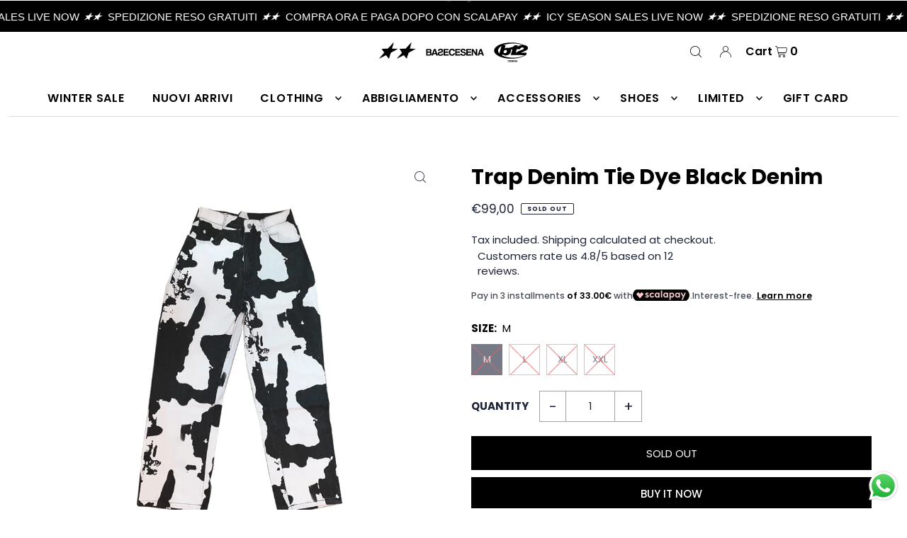

--- FILE ---
content_type: text/html; charset=utf-8
request_url: https://basecesena.com/en/products/trap-denim-tie-dye-black-denim
body_size: 63457
content:
<!DOCTYPE html>
<html class="no-js" lang="en">
<head>
	
  <meta charset="utf-8" />
  <meta name="viewport" content="width=device-width, initial-scale=1">

  <!-- Establish early connection to external domains -->
  <link rel="preconnect" href="https://cdn.shopify.com" crossorigin>
  <link rel="preconnect" href="https://fonts.shopify.com" crossorigin>
  <link rel="preconnect" href="https://monorail-edge.shopifysvc.com">
  <link rel="preconnect" href="//ajax.googleapis.com" crossorigin /><!-- Preload onDomain stylesheets and script libraries -->
  <link rel="preload" href="//basecesena.com/cdn/shop/t/6/assets/stylesheet.css?v=5751450968681209111762886211" as="style">
  <link rel="preload" as="font" href="//basecesena.com/cdn/fonts/poppins/poppins_n4.0ba78fa5af9b0e1a374041b3ceaadf0a43b41362.woff2" type="font/woff2" crossorigin>
  <link rel="preload" as="font" href="//basecesena.com/cdn/fonts/poppins/poppins_n6.aa29d4918bc243723d56b59572e18228ed0786f6.woff2" type="font/woff2" crossorigin>
  <link rel="preload" as="font" href="//basecesena.com/cdn/fonts/poppins/poppins_n7.56758dcf284489feb014a026f3727f2f20a54626.woff2" type="font/woff2" crossorigin>
  <link rel="preload" href="//basecesena.com/cdn/shop/t/6/assets/eventemitter3.min.js?v=148202183930229300091762886203" as="script">
  <link rel="preload" href="//basecesena.com/cdn/shop/t/6/assets/vendor-video.js?v=112486824910932804751762886214" as="script">
  <link rel="preload" href="//basecesena.com/cdn/shop/t/6/assets/theme.js?v=167332736561196659461762886213" as="script">


  <link rel="shortcut icon" href="//basecesena.com/cdn/shop/files/block_party_character_2_537e5401-87e2-470b-a039-b6b723598423.svg?crop=center&height=32&v=1760481676&width=32" type="image/png" />
  <link rel="canonical" href="https://basecesena.com/en/products/trap-denim-tie-dye-black-denim" />

  <title>Trap Denim Tie Dye Black Denim &ndash; BASECESENA</title>
  <meta name="description" content="Denim with print Tiedye wash Soft Fit" />

  


    <meta name="twitter:card" content="summary">
    <meta name="twitter:image" content="https://basecesena.com/cdn/shop/products/PHOTO-2022-04-16-18-15-282.jpg?v=1664454656&width=1024">



<meta property="og:site_name" content="BASECESENA">
<meta property="og:url" content="https://basecesena.com/en/products/trap-denim-tie-dye-black-denim">
<meta property="og:title" content="Trap Denim Tie Dye Black Denim">
<meta property="og:type" content="product">
<meta property="og:description" content="Denim with print Tiedye wash Soft Fit">

  <meta property="og:price:amount" content="99,00">
  <meta property="og:price:currency" content="EUR">

<meta property="og:image" content="http://basecesena.com/cdn/shop/products/PHOTO-2022-06-03-14-29-52.jpg?v=1664454656&width=1024"><meta property="og:image" content="http://basecesena.com/cdn/shop/products/PHOTO-2022-04-16-18-15-282.jpg?v=1664454656&width=1024"><meta property="og:image" content="http://basecesena.com/cdn/shop/products/PHOTO-2022-04-11-23-03-452.jpg?v=1664454656&width=1024">



<meta name="twitter:title" content="Trap Denim Tie Dye Black Denim">
<meta name="twitter:description" content="Denim with print Tiedye wash Soft Fit">
<meta name="twitter:domain" content="">

  
 <script type="application/ld+json">
   {
     "@context": "https://schema.org",
     "@type": "Product",
     "id": "trap-denim-tie-dye-black-denim",
     "url": "https:\/\/basecesena.com\/en\/products\/trap-denim-tie-dye-black-denim",
     "image": "\/\/basecesena.com\/cdn\/shop\/products\/PHOTO-2022-06-03-14-29-52.jpg?v=1664454656\u0026width=1024",
     "name": "Trap Denim Tie Dye Black Denim",
     "brand": {
        "@type": "Brand",
        "name": "BASE12CESENA"
      },
     "description": " Denim with print\n\n Tiedye wash\n\n Soft Fit\n\n","sku": 43264149750016,"offers": [
        
        {
           "@type": "Offer",
           "price": "99,00",
           "priceCurrency": "EUR",
           "availability": "http://schema.org/InStock",
           "priceValidUntil": "2030-01-01",
           "url": "\/en\/products\/trap-denim-tie-dye-black-denim"
         },
       
        {
           "@type": "Offer",
           "price": "99,00",
           "priceCurrency": "EUR",
           "availability": "http://schema.org/InStock",
           "priceValidUntil": "2030-01-01",
           "url": "\/en\/products\/trap-denim-tie-dye-black-denim"
         },
       
        {
           "@type": "Offer",
           "price": "99,00",
           "priceCurrency": "EUR",
           "availability": "http://schema.org/InStock",
           "priceValidUntil": "2030-01-01",
           "url": "\/en\/products\/trap-denim-tie-dye-black-denim"
         },
       
        {
           "@type": "Offer",
           "price": "99,00",
           "priceCurrency": "EUR",
           "availability": "http://schema.org/InStock",
           "priceValidUntil": "2030-01-01",
           "url": "\/en\/products\/trap-denim-tie-dye-black-denim"
         }
       
     ]}
 </script>


  <style data-shopify>
:root {
    --main-family: Poppins, sans-serif;
    --main-weight: 400;
    --main-style: normal;
    --main-spacing: 0em;
    --nav-family: Poppins, sans-serif;
    --nav-weight: 600;
    --nav-style: normal;
    --heading-family: Poppins, sans-serif;
    --heading-weight: 700;
    --heading-style: normal;
    --heading-spacing: 0em;

    --font-size: 15px;
    --base-font-size: 15px;
    --h1-size: 30px;
    --h2-size: 24px;
    --h3-size: 18px;
    --nav-size: 16px;
    --nav-spacing: 0.050em;
    --font-size-sm: calc(15px - 2px);

    --announcement-bar-background: #000000;
    --announcement-bar-text-color: #ffffff;
    --homepage-scroll-color: #ffffff;
    --homepage-scroll-background: #fff;
    --pre-scroll-color: #000000;
    --pre-scroll-background: #ffffff;
    --scroll-color: #1d2236;
    --scroll-background: #ffffff;
    --secondary-color: rgba(0,0,0,0);
    --background: #ffffff;
    --header-color: #000000;
    --text-color: #1d2236;
    --sale-color: #b78967;
    --dotted-color: #a6a0a0;
    --button-color: #000000;
    --button-hover: #ffffff;
    --button-text: #ffffff;
    --secondary-button-color: #000000;
    --secondary-button-hover: #000000;
    --secondary-button-text: #ffffff;
    --new-background: #a6a0a0;
    --new-color: #ffffff;
    --sale-icon-background: #a6a0a0;
    --sale-icon-color: #ffffff;
    --custom-background: #000000;
    --custom-color: #fff;
    --fb-share: #a6a0a0;
    --tw-share: #a6a0a0;
    --pin-share: #a6a0a0;
    --footer-background: #000000;
    --footer-text: #c6bcbc;
    --footer-button: #000000;
    --footer-button-text: #c4b5b5;
    --cs1-color: #000;
    --cs1-background: #ffffff;
    --cs2-color: #000;
    --cs2-background: #f5f5f5;
    --cs3-color: #ffffff;
    --cs3-background: #222222;
    --custom-icon-color: var(--text-color);
    --custom-icon-background: var(--background);
    --error-msg-dark: #e81000;
    --error-msg-light: #ffeae8;
    --success-msg-dark: #007f5f;
    --success-msg-light: #e5fff8;
    --free-shipping-bg: #3b3b3b;
    --free-shipping-text: #fff;
    --error-color: #c50000;
    --error-color-light: #ffc5c5;
    --keyboard-focus: #ACACAC;
    --focus-border-style: dotted;
    --focus-border-weight: 1px;
    --section-padding: 45px;
    --section-title-align: left;
    --section-title-border: 2px;
    --border-width: 250px;
    --grid-column-gap: px;
    --details-align: center;
    --select-arrow-bg: url(//basecesena.com/cdn/shop/t/6/assets/select-arrow.png?v=112595941721225094991762886208);
    --icon-border-color: #ffffff;
    --color-filter-size: 25px;
    --disabled-text: #8f99c3;
    --listing-size-color: #6e7bb1;

    --upsell-border-color: #f2f2f2;

    --star-active: rgb(29, 34, 54);
    --star-inactive: rgb(243, 244, 248);

    --color-body-text: var(--text-color);
    --color-body: var(--background);
    --color-bg: var(--background);

    --section-background: transparent;
    --section-overlay-color: 0, 0, 0;
    --section-overlay-opacity: 0;
    --placeholder-background: rgba(29, 34, 54, 0.1);
    --placeholder-fill: rgba(29, 34, 54, 0.2);
    --line-item-transform: scale(0.8) translateY(calc(-25px - 0.25em)) translateX(10px);

  }
  @media (max-width: 740px) {
     :root {
       --font-size: calc(15px - (15px * 0.15));
       --nav-size: calc(16px - (16px * 0.15));
       --h1-size: calc(30px - (30px * 0.15));
       --h2-size: calc(24px - (24px * 0.15));
       --h3-size: calc(18px - (18px * 0.15));
     }
   }
</style>


  <link rel="stylesheet" href="//basecesena.com/cdn/shop/t/6/assets/stylesheet.css?v=5751450968681209111762886211" type="text/css">

  <style>
  @font-face {
  font-family: Poppins;
  font-weight: 400;
  font-style: normal;
  font-display: swap;
  src: url("//basecesena.com/cdn/fonts/poppins/poppins_n4.0ba78fa5af9b0e1a374041b3ceaadf0a43b41362.woff2") format("woff2"),
       url("//basecesena.com/cdn/fonts/poppins/poppins_n4.214741a72ff2596839fc9760ee7a770386cf16ca.woff") format("woff");
}

  @font-face {
  font-family: Poppins;
  font-weight: 600;
  font-style: normal;
  font-display: swap;
  src: url("//basecesena.com/cdn/fonts/poppins/poppins_n6.aa29d4918bc243723d56b59572e18228ed0786f6.woff2") format("woff2"),
       url("//basecesena.com/cdn/fonts/poppins/poppins_n6.5f815d845fe073750885d5b7e619ee00e8111208.woff") format("woff");
}

  @font-face {
  font-family: Poppins;
  font-weight: 700;
  font-style: normal;
  font-display: swap;
  src: url("//basecesena.com/cdn/fonts/poppins/poppins_n7.56758dcf284489feb014a026f3727f2f20a54626.woff2") format("woff2"),
       url("//basecesena.com/cdn/fonts/poppins/poppins_n7.f34f55d9b3d3205d2cd6f64955ff4b36f0cfd8da.woff") format("woff");
}

  @font-face {
  font-family: Poppins;
  font-weight: 700;
  font-style: normal;
  font-display: swap;
  src: url("//basecesena.com/cdn/fonts/poppins/poppins_n7.56758dcf284489feb014a026f3727f2f20a54626.woff2") format("woff2"),
       url("//basecesena.com/cdn/fonts/poppins/poppins_n7.f34f55d9b3d3205d2cd6f64955ff4b36f0cfd8da.woff") format("woff");
}

  @font-face {
  font-family: Poppins;
  font-weight: 400;
  font-style: italic;
  font-display: swap;
  src: url("//basecesena.com/cdn/fonts/poppins/poppins_i4.846ad1e22474f856bd6b81ba4585a60799a9f5d2.woff2") format("woff2"),
       url("//basecesena.com/cdn/fonts/poppins/poppins_i4.56b43284e8b52fc64c1fd271f289a39e8477e9ec.woff") format("woff");
}

  @font-face {
  font-family: Poppins;
  font-weight: 700;
  font-style: italic;
  font-display: swap;
  src: url("//basecesena.com/cdn/fonts/poppins/poppins_i7.42fd71da11e9d101e1e6c7932199f925f9eea42d.woff2") format("woff2"),
       url("//basecesena.com/cdn/fonts/poppins/poppins_i7.ec8499dbd7616004e21155106d13837fff4cf556.woff") format("woff");
}

  </style>

  <script>window.performance && window.performance.mark && window.performance.mark('shopify.content_for_header.start');</script><meta name="facebook-domain-verification" content="1mqyir6l89gh7wp5wb0m25nk44l4yo">
<meta name="google-site-verification" content="3eKM4PqXjdCcpzSiRxObR5rqccji2d2UXHyg4GYdz4A">
<meta name="facebook-domain-verification" content="mtpe8b23wc1xx23cewbl0uh95pkc39">
<meta id="shopify-digital-wallet" name="shopify-digital-wallet" content="/4825120803/digital_wallets/dialog">
<meta name="shopify-checkout-api-token" content="5d0db8b84ed8228ff40a1358fe3d19cf">
<meta id="in-context-paypal-metadata" data-shop-id="4825120803" data-venmo-supported="false" data-environment="production" data-locale="en_US" data-paypal-v4="true" data-currency="EUR">
<link rel="alternate" hreflang="x-default" href="https://basecesena.com/products/trap-denim-tie-dye-black-denim">
<link rel="alternate" hreflang="it" href="https://basecesena.com/products/trap-denim-tie-dye-black-denim">
<link rel="alternate" hreflang="en" href="https://basecesena.com/en/products/trap-denim-tie-dye-black-denim">
<link rel="alternate" type="application/json+oembed" href="https://basecesena.com/en/products/trap-denim-tie-dye-black-denim.oembed">
<script async="async" src="/checkouts/internal/preloads.js?locale=en-IT"></script>
<script id="shopify-features" type="application/json">{"accessToken":"5d0db8b84ed8228ff40a1358fe3d19cf","betas":["rich-media-storefront-analytics"],"domain":"basecesena.com","predictiveSearch":true,"shopId":4825120803,"locale":"en"}</script>
<script>var Shopify = Shopify || {};
Shopify.shop = "base12cesena.myshopify.com";
Shopify.locale = "en";
Shopify.currency = {"active":"EUR","rate":"1.0"};
Shopify.country = "IT";
Shopify.theme = {"name":"icon","id":179584368968,"schema_name":"Icon","schema_version":"10.1.1","theme_store_id":686,"role":"main"};
Shopify.theme.handle = "null";
Shopify.theme.style = {"id":null,"handle":null};
Shopify.cdnHost = "basecesena.com/cdn";
Shopify.routes = Shopify.routes || {};
Shopify.routes.root = "/en/";</script>
<script type="module">!function(o){(o.Shopify=o.Shopify||{}).modules=!0}(window);</script>
<script>!function(o){function n(){var o=[];function n(){o.push(Array.prototype.slice.apply(arguments))}return n.q=o,n}var t=o.Shopify=o.Shopify||{};t.loadFeatures=n(),t.autoloadFeatures=n()}(window);</script>
<script id="shop-js-analytics" type="application/json">{"pageType":"product"}</script>
<script defer="defer" async type="module" src="//basecesena.com/cdn/shopifycloud/shop-js/modules/v2/client.init-shop-cart-sync_BT-GjEfc.en.esm.js"></script>
<script defer="defer" async type="module" src="//basecesena.com/cdn/shopifycloud/shop-js/modules/v2/chunk.common_D58fp_Oc.esm.js"></script>
<script defer="defer" async type="module" src="//basecesena.com/cdn/shopifycloud/shop-js/modules/v2/chunk.modal_xMitdFEc.esm.js"></script>
<script type="module">
  await import("//basecesena.com/cdn/shopifycloud/shop-js/modules/v2/client.init-shop-cart-sync_BT-GjEfc.en.esm.js");
await import("//basecesena.com/cdn/shopifycloud/shop-js/modules/v2/chunk.common_D58fp_Oc.esm.js");
await import("//basecesena.com/cdn/shopifycloud/shop-js/modules/v2/chunk.modal_xMitdFEc.esm.js");

  window.Shopify.SignInWithShop?.initShopCartSync?.({"fedCMEnabled":true,"windoidEnabled":true});

</script>
<script>(function() {
  var isLoaded = false;
  function asyncLoad() {
    if (isLoaded) return;
    isLoaded = true;
    var urls = ["https:\/\/shopify.covet.pics\/covet-pics-widget-inject.js?shop=base12cesena.myshopify.com","https:\/\/packlink-spf-pro.appspot.com\/platform\/PRO\/checkout\/thankYouScript?v=8\u0026shop=base12cesena.myshopify.com","https:\/\/ecommplugins-scripts.trustpilot.com\/v2.1\/js\/header.min.js?settings=eyJrZXkiOiJ6cXp6d3RpaFA0TzhGbHBDIiwicyI6Im5vbmUifQ==\u0026v=2.5\u0026shop=base12cesena.myshopify.com","https:\/\/ecommplugins-trustboxsettings.trustpilot.com\/base12cesena.myshopify.com.js?settings=1728661371920\u0026shop=base12cesena.myshopify.com","https:\/\/widget.trustpilot.com\/bootstrap\/v5\/tp.widget.sync.bootstrap.min.js?shop=base12cesena.myshopify.com","https:\/\/widget.trustpilot.com\/bootstrap\/v5\/tp.widget.sync.bootstrap.min.js?shop=base12cesena.myshopify.com","https:\/\/storage.nfcube.com\/instafeed-37430fa14e45345c4a1592d72ca01590.js?shop=base12cesena.myshopify.com","https:\/\/cdn.hextom.com\/js\/eventpromotionbar.js?shop=base12cesena.myshopify.com","https:\/\/script.pop-convert.com\/new-micro\/production.pc.min.js?unique_id=base12cesena.myshopify.com\u0026shop=base12cesena.myshopify.com","https:\/\/cdn.s3.pop-convert.com\/pcjs.production.min.js?unique_id=base12cesena.myshopify.com\u0026shop=base12cesena.myshopify.com","https:\/\/gdpr.good-apps.co\/storage\/js\/good_apps_gdpr-base12cesena.myshopify.com.js?ver=22\u0026shop=base12cesena.myshopify.com"];
    for (var i = 0; i < urls.length; i++) {
      var s = document.createElement('script');
      s.type = 'text/javascript';
      s.async = true;
      s.src = urls[i];
      var x = document.getElementsByTagName('script')[0];
      x.parentNode.insertBefore(s, x);
    }
  };
  if(window.attachEvent) {
    window.attachEvent('onload', asyncLoad);
  } else {
    window.addEventListener('load', asyncLoad, false);
  }
})();</script>
<script id="__st">var __st={"a":4825120803,"offset":3600,"reqid":"799d7061-fe51-426b-8f60-44e3484ef7f2-1769324893","pageurl":"basecesena.com\/en\/products\/trap-denim-tie-dye-black-denim","u":"f399be3023ad","p":"product","rtyp":"product","rid":7974273483008};</script>
<script>window.ShopifyPaypalV4VisibilityTracking = true;</script>
<script id="captcha-bootstrap">!function(){'use strict';const t='contact',e='account',n='new_comment',o=[[t,t],['blogs',n],['comments',n],[t,'customer']],c=[[e,'customer_login'],[e,'guest_login'],[e,'recover_customer_password'],[e,'create_customer']],r=t=>t.map((([t,e])=>`form[action*='/${t}']:not([data-nocaptcha='true']) input[name='form_type'][value='${e}']`)).join(','),a=t=>()=>t?[...document.querySelectorAll(t)].map((t=>t.form)):[];function s(){const t=[...o],e=r(t);return a(e)}const i='password',u='form_key',d=['recaptcha-v3-token','g-recaptcha-response','h-captcha-response',i],f=()=>{try{return window.sessionStorage}catch{return}},m='__shopify_v',_=t=>t.elements[u];function p(t,e,n=!1){try{const o=window.sessionStorage,c=JSON.parse(o.getItem(e)),{data:r}=function(t){const{data:e,action:n}=t;return t[m]||n?{data:e,action:n}:{data:t,action:n}}(c);for(const[e,n]of Object.entries(r))t.elements[e]&&(t.elements[e].value=n);n&&o.removeItem(e)}catch(o){console.error('form repopulation failed',{error:o})}}const l='form_type',E='cptcha';function T(t){t.dataset[E]=!0}const w=window,h=w.document,L='Shopify',v='ce_forms',y='captcha';let A=!1;((t,e)=>{const n=(g='f06e6c50-85a8-45c8-87d0-21a2b65856fe',I='https://cdn.shopify.com/shopifycloud/storefront-forms-hcaptcha/ce_storefront_forms_captcha_hcaptcha.v1.5.2.iife.js',D={infoText:'Protected by hCaptcha',privacyText:'Privacy',termsText:'Terms'},(t,e,n)=>{const o=w[L][v],c=o.bindForm;if(c)return c(t,g,e,D).then(n);var r;o.q.push([[t,g,e,D],n]),r=I,A||(h.body.append(Object.assign(h.createElement('script'),{id:'captcha-provider',async:!0,src:r})),A=!0)});var g,I,D;w[L]=w[L]||{},w[L][v]=w[L][v]||{},w[L][v].q=[],w[L][y]=w[L][y]||{},w[L][y].protect=function(t,e){n(t,void 0,e),T(t)},Object.freeze(w[L][y]),function(t,e,n,w,h,L){const[v,y,A,g]=function(t,e,n){const i=e?o:[],u=t?c:[],d=[...i,...u],f=r(d),m=r(i),_=r(d.filter((([t,e])=>n.includes(e))));return[a(f),a(m),a(_),s()]}(w,h,L),I=t=>{const e=t.target;return e instanceof HTMLFormElement?e:e&&e.form},D=t=>v().includes(t);t.addEventListener('submit',(t=>{const e=I(t);if(!e)return;const n=D(e)&&!e.dataset.hcaptchaBound&&!e.dataset.recaptchaBound,o=_(e),c=g().includes(e)&&(!o||!o.value);(n||c)&&t.preventDefault(),c&&!n&&(function(t){try{if(!f())return;!function(t){const e=f();if(!e)return;const n=_(t);if(!n)return;const o=n.value;o&&e.removeItem(o)}(t);const e=Array.from(Array(32),(()=>Math.random().toString(36)[2])).join('');!function(t,e){_(t)||t.append(Object.assign(document.createElement('input'),{type:'hidden',name:u})),t.elements[u].value=e}(t,e),function(t,e){const n=f();if(!n)return;const o=[...t.querySelectorAll(`input[type='${i}']`)].map((({name:t})=>t)),c=[...d,...o],r={};for(const[a,s]of new FormData(t).entries())c.includes(a)||(r[a]=s);n.setItem(e,JSON.stringify({[m]:1,action:t.action,data:r}))}(t,e)}catch(e){console.error('failed to persist form',e)}}(e),e.submit())}));const S=(t,e)=>{t&&!t.dataset[E]&&(n(t,e.some((e=>e===t))),T(t))};for(const o of['focusin','change'])t.addEventListener(o,(t=>{const e=I(t);D(e)&&S(e,y())}));const B=e.get('form_key'),M=e.get(l),P=B&&M;t.addEventListener('DOMContentLoaded',(()=>{const t=y();if(P)for(const e of t)e.elements[l].value===M&&p(e,B);[...new Set([...A(),...v().filter((t=>'true'===t.dataset.shopifyCaptcha))])].forEach((e=>S(e,t)))}))}(h,new URLSearchParams(w.location.search),n,t,e,['guest_login'])})(!0,!0)}();</script>
<script integrity="sha256-4kQ18oKyAcykRKYeNunJcIwy7WH5gtpwJnB7kiuLZ1E=" data-source-attribution="shopify.loadfeatures" defer="defer" src="//basecesena.com/cdn/shopifycloud/storefront/assets/storefront/load_feature-a0a9edcb.js" crossorigin="anonymous"></script>
<script data-source-attribution="shopify.dynamic_checkout.dynamic.init">var Shopify=Shopify||{};Shopify.PaymentButton=Shopify.PaymentButton||{isStorefrontPortableWallets:!0,init:function(){window.Shopify.PaymentButton.init=function(){};var t=document.createElement("script");t.src="https://basecesena.com/cdn/shopifycloud/portable-wallets/latest/portable-wallets.en.js",t.type="module",document.head.appendChild(t)}};
</script>
<script data-source-attribution="shopify.dynamic_checkout.buyer_consent">
  function portableWalletsHideBuyerConsent(e){var t=document.getElementById("shopify-buyer-consent"),n=document.getElementById("shopify-subscription-policy-button");t&&n&&(t.classList.add("hidden"),t.setAttribute("aria-hidden","true"),n.removeEventListener("click",e))}function portableWalletsShowBuyerConsent(e){var t=document.getElementById("shopify-buyer-consent"),n=document.getElementById("shopify-subscription-policy-button");t&&n&&(t.classList.remove("hidden"),t.removeAttribute("aria-hidden"),n.addEventListener("click",e))}window.Shopify?.PaymentButton&&(window.Shopify.PaymentButton.hideBuyerConsent=portableWalletsHideBuyerConsent,window.Shopify.PaymentButton.showBuyerConsent=portableWalletsShowBuyerConsent);
</script>
<script>
  function portableWalletsCleanup(e){e&&e.src&&console.error("Failed to load portable wallets script "+e.src);var t=document.querySelectorAll("shopify-accelerated-checkout .shopify-payment-button__skeleton, shopify-accelerated-checkout-cart .wallet-cart-button__skeleton"),e=document.getElementById("shopify-buyer-consent");for(let e=0;e<t.length;e++)t[e].remove();e&&e.remove()}function portableWalletsNotLoadedAsModule(e){e instanceof ErrorEvent&&"string"==typeof e.message&&e.message.includes("import.meta")&&"string"==typeof e.filename&&e.filename.includes("portable-wallets")&&(window.removeEventListener("error",portableWalletsNotLoadedAsModule),window.Shopify.PaymentButton.failedToLoad=e,"loading"===document.readyState?document.addEventListener("DOMContentLoaded",window.Shopify.PaymentButton.init):window.Shopify.PaymentButton.init())}window.addEventListener("error",portableWalletsNotLoadedAsModule);
</script>

<script type="module" src="https://basecesena.com/cdn/shopifycloud/portable-wallets/latest/portable-wallets.en.js" onError="portableWalletsCleanup(this)" crossorigin="anonymous"></script>
<script nomodule>
  document.addEventListener("DOMContentLoaded", portableWalletsCleanup);
</script>

<script id='scb4127' type='text/javascript' async='' src='https://basecesena.com/cdn/shopifycloud/privacy-banner/storefront-banner.js'></script><link id="shopify-accelerated-checkout-styles" rel="stylesheet" media="screen" href="https://basecesena.com/cdn/shopifycloud/portable-wallets/latest/accelerated-checkout-backwards-compat.css" crossorigin="anonymous">
<style id="shopify-accelerated-checkout-cart">
        #shopify-buyer-consent {
  margin-top: 1em;
  display: inline-block;
  width: 100%;
}

#shopify-buyer-consent.hidden {
  display: none;
}

#shopify-subscription-policy-button {
  background: none;
  border: none;
  padding: 0;
  text-decoration: underline;
  font-size: inherit;
  cursor: pointer;
}

#shopify-subscription-policy-button::before {
  box-shadow: none;
}

      </style>

<script>window.performance && window.performance.mark && window.performance.mark('shopify.content_for_header.end');</script>
<script>const hcVariants = [{"id":43264149750016,"title":"M","option1":"M","option2":null,"option3":null,"sku":null,"requires_shipping":true,"taxable":true,"featured_image":null,"available":false,"name":"Trap Denim Tie Dye Black Denim - M","public_title":"M","options":["M"],"price":9900,"weight":1000,"compare_at_price":null,"inventory_management":"shopify","barcode":null,"requires_selling_plan":false,"selling_plan_allocations":[]},{"id":43264149782784,"title":"L","option1":"L","option2":null,"option3":null,"sku":null,"requires_shipping":true,"taxable":true,"featured_image":null,"available":false,"name":"Trap Denim Tie Dye Black Denim - L","public_title":"L","options":["L"],"price":9900,"weight":1000,"compare_at_price":null,"inventory_management":"shopify","barcode":null,"requires_selling_plan":false,"selling_plan_allocations":[]},{"id":43264149815552,"title":"XL","option1":"XL","option2":null,"option3":null,"sku":null,"requires_shipping":true,"taxable":true,"featured_image":null,"available":false,"name":"Trap Denim Tie Dye Black Denim - XL","public_title":"XL","options":["XL"],"price":9900,"weight":1000,"compare_at_price":null,"inventory_management":"shopify","barcode":null,"requires_selling_plan":false,"selling_plan_allocations":[]},{"id":43264149848320,"title":"XXL","option1":"XXL","option2":null,"option3":null,"sku":null,"requires_shipping":true,"taxable":true,"featured_image":null,"available":false,"name":"Trap Denim Tie Dye Black Denim - XXL","public_title":"XXL","options":["XXL"],"price":9900,"weight":1000,"compare_at_price":null,"inventory_management":"shopify","barcode":null,"requires_selling_plan":false,"selling_plan_allocations":[]}];</script><style>.hc-sale-tag{position:absolute!important;left:3px;top:5px;z-index:2}.hc-sale-tag:after,.hc-sale-tag:before{position:absolute;content:"";left:30px;top:0;width:30px;height:48px;background:#fb485e;border-radius:50px 50px 0 0;transform:rotate(-45deg);transform-origin:0 100%}.hc-sale-tag:after{left:0;transform:rotate(45deg);transform-origin:100% 100%}.hc-sale-tag span{position:absolute;width:59px;text-align:center;z-index:4;margin-top:8px;font-weight:700;font-size:14px;color:#fff}.hc-sale-tag span{color:#ffffff!important}.hc-sale-tag:before,.hc-sale-tag:after{background:#000000!important}.hc-sale-tag span:before{content:"-"}</style><script>document.addEventListener("DOMContentLoaded",function(){"undefined"!=typeof hcVariants&&function(e){function t(e,t,a){return function(){if(a)return t.apply(this,arguments),e.apply(this,arguments);var n=e.apply(this,arguments);return t.apply(this,arguments),n}}var a=null;function n(){var t=window.location.search.replace(/.*variant=(\d+).*/,"$1");t&&t!=a&&(a=t,e(t))}window.history.pushState=t(history.pushState,n),window.history.replaceState=t(history.replaceState,n),window.addEventListener("popstate",n)}(function(e){let t=null;for(var a=0;a<hcVariants.length;a++)if(hcVariants[a].id==e){t=hcVariants[a];var n=document.querySelectorAll(".hc-product-page.hc-sale-tag");if(t.compare_at_price&&t.compare_at_price>t.price){var r=100*(t.compare_at_price-t.price)/t.compare_at_price;if(null!=r)for(a=0;a<n.length;a++)n[a].childNodes[0].textContent=r.toFixed(0)+"%",n[a].style.display="block";else for(a=0;a<n.length;a++)n[a].style.display="none"}else for(a=0;a<n.length;a++)n[a].style.display="none";break}})});</script>
<!-- BEGIN app block: shopify://apps/pandectes-gdpr/blocks/banner/58c0baa2-6cc1-480c-9ea6-38d6d559556a -->
  
    
      <!-- TCF is active, scripts are loaded above -->
      
      <script>
        
          window.PandectesSettings = {"store":{"id":4825120803,"plan":"basic","theme":"Icon","primaryLocale":"it","adminMode":false,"headless":false,"storefrontRootDomain":"","checkoutRootDomain":"","storefrontAccessToken":""},"tsPublished":1750336095,"declaration":{"showPurpose":false,"showProvider":false,"declIntroText":"Utilizziamo i cookie per ottimizzare la funzionalità del sito Web, analizzare le prestazioni e fornire un&#39;esperienza personalizzata all&#39;utente. Alcuni cookie sono essenziali per far funzionare e funzionare correttamente il sito web. Questi cookie non possono essere disabilitati. In questa finestra puoi gestire le tue preferenze sui cookie.","showDateGenerated":true},"language":{"unpublished":[],"languageMode":"Single","fallbackLanguage":"it","languageDetection":"browser","languagesSupported":[]},"texts":{"managed":{"headerText":{"it":"Rispettiamo la tua privacy"},"consentText":{"it":"Questo sito web utilizza i cookie per assicurarti la migliore esperienza."},"linkText":{"it":"basecesena.com/pages/privacy-policy"},"imprintText":{"it":"Impronta"},"googleLinkText":{"it":"Termini sulla privacy di Google"},"allowButtonText":{"it":"Accetto"},"denyButtonText":{"it":"Rifiuto"},"dismissButtonText":{"it":"Ok"},"leaveSiteButtonText":{"it":"Lascia questo sito"},"preferencesButtonText":{"it":"Preferenze"},"cookiePolicyText":{"it":"Gestione dei Cookie"},"preferencesPopupTitleText":{"it":"Gestire le preferenze di consenso"},"preferencesPopupIntroText":{"it":"Utilizziamo i cookie per ottimizzare la funzionalità del sito Web, analizzare le prestazioni e fornire un'esperienza personalizzata all'utente. Alcuni cookie sono essenziali per il funzionamento e il corretto funzionamento del sito web. Questi cookie non possono essere disabilitati. In questa finestra puoi gestire le tue preferenze sui cookie."},"preferencesPopupSaveButtonText":{"it":"Salva preferenze"},"preferencesPopupCloseButtonText":{"it":"Chiudere"},"preferencesPopupAcceptAllButtonText":{"it":"Accettare tutti"},"preferencesPopupRejectAllButtonText":{"it":"Rifiuta tutto"},"cookiesDetailsText":{"it":"Dettagli sui cookie"},"preferencesPopupAlwaysAllowedText":{"it":"sempre permesso"},"accessSectionParagraphText":{"it":"Hai il diritto di poter accedere ai tuoi dati in qualsiasi momento."},"accessSectionTitleText":{"it":"Portabilità dei dati"},"accessSectionAccountInfoActionText":{"it":"Dati personali"},"accessSectionDownloadReportActionText":{"it":"Scarica tutto"},"accessSectionGDPRRequestsActionText":{"it":"Richieste dell'interessato"},"accessSectionOrdersRecordsActionText":{"it":"Ordini"},"rectificationSectionParagraphText":{"it":"Hai il diritto di richiedere l'aggiornamento dei tuoi dati ogni volta che lo ritieni opportuno."},"rectificationSectionTitleText":{"it":"Rettifica dei dati"},"rectificationCommentPlaceholder":{"it":"Descrivi cosa vuoi che venga aggiornato"},"rectificationCommentValidationError":{"it":"Il commento è obbligatorio"},"rectificationSectionEditAccountActionText":{"it":"Richiedi un aggiornamento"},"erasureSectionTitleText":{"it":"Diritto all'oblio"},"erasureSectionParagraphText":{"it":"Hai il diritto di chiedere la cancellazione di tutti i tuoi dati. Dopodiché, non sarai più in grado di accedere al tuo account."},"erasureSectionRequestDeletionActionText":{"it":"Richiedi la cancellazione dei dati personali"},"consentDate":{"it":"Data del consenso"},"consentId":{"it":"ID di consenso"},"consentSectionChangeConsentActionText":{"it":"Modifica la preferenza per il consenso"},"consentSectionConsentedText":{"it":"Hai acconsentito alla politica sui cookie di questo sito web su"},"consentSectionNoConsentText":{"it":"Non hai acconsentito alla politica sui cookie di questo sito."},"consentSectionTitleText":{"it":"Il tuo consenso ai cookie"},"consentStatus":{"it":"Preferenza di consenso"},"confirmationFailureMessage":{"it":"La tua richiesta non è stata verificata. Riprova e se il problema persiste, contatta il proprietario del negozio per assistenza"},"confirmationFailureTitle":{"it":"Si è verificato un problema"},"confirmationSuccessMessage":{"it":"Ti risponderemo presto in merito alla tua richiesta."},"confirmationSuccessTitle":{"it":"La tua richiesta è verificata"},"guestsSupportEmailFailureMessage":{"it":"La tua richiesta non è stata inviata. Riprova e se il problema persiste, contatta il proprietario del negozio per assistenza."},"guestsSupportEmailFailureTitle":{"it":"Si è verificato un problema"},"guestsSupportEmailPlaceholder":{"it":"Indirizzo email"},"guestsSupportEmailSuccessMessage":{"it":"Se sei registrato come cliente di questo negozio, riceverai presto un'e-mail con le istruzioni su come procedere."},"guestsSupportEmailSuccessTitle":{"it":"Grazie per la vostra richiesta"},"guestsSupportEmailValidationError":{"it":"L'email non è valida"},"guestsSupportInfoText":{"it":"Effettua il login con il tuo account cliente per procedere ulteriormente."},"submitButton":{"it":"Invia"},"submittingButton":{"it":"Invio in corso..."},"cancelButton":{"it":"Annulla"},"declIntroText":{"it":"Utilizziamo i cookie per ottimizzare la funzionalità del sito Web, analizzare le prestazioni e fornire un&#39;esperienza personalizzata all&#39;utente. Alcuni cookie sono essenziali per far funzionare e funzionare correttamente il sito web. Questi cookie non possono essere disabilitati. In questa finestra puoi gestire le tue preferenze sui cookie."},"declName":{"it":"Nome"},"declPurpose":{"it":"Scopo"},"declType":{"it":"Tipo"},"declRetention":{"it":"Ritenzione"},"declProvider":{"it":"Fornitore"},"declFirstParty":{"it":"Prima parte"},"declThirdParty":{"it":"Terzo"},"declSeconds":{"it":"secondi"},"declMinutes":{"it":"minuti"},"declHours":{"it":"ore"},"declDays":{"it":"giorni"},"declMonths":{"it":"mesi"},"declYears":{"it":"anni"},"declSession":{"it":"Sessione"},"declDomain":{"it":"Dominio"},"declPath":{"it":"Il percorso"}},"categories":{"strictlyNecessaryCookiesTitleText":{"it":"Cookie strettamente necessari"},"strictlyNecessaryCookiesDescriptionText":{"it":"Questi cookie sono essenziali per consentirti di spostarti all'interno del sito Web e utilizzare le sue funzionalità, come l'accesso alle aree sicure del sito Web. Il sito web non può funzionare correttamente senza questi cookie."},"functionalityCookiesTitleText":{"it":"Cookie funzionali"},"functionalityCookiesDescriptionText":{"it":"Questi cookie consentono al sito di fornire funzionalità e personalizzazione avanzate. Possono essere impostati da noi o da fornitori di terze parti i cui servizi abbiamo aggiunto alle nostre pagine. Se non consenti questi cookie, alcuni o tutti questi servizi potrebbero non funzionare correttamente."},"performanceCookiesTitleText":{"it":"Cookie di prestazione"},"performanceCookiesDescriptionText":{"it":"Questi cookie ci consentono di monitorare e migliorare le prestazioni del nostro sito web. Ad esempio, ci consentono di contare le visite, identificare le sorgenti di traffico e vedere quali parti del sito sono più popolari."},"targetingCookiesTitleText":{"it":"Cookie mirati"},"targetingCookiesDescriptionText":{"it":"Questi cookie possono essere impostati attraverso il nostro sito dai nostri partner pubblicitari. Possono essere utilizzati da tali società per creare un profilo dei tuoi interessi e mostrarti annunci pertinenti su altri siti. Non memorizzano direttamente informazioni personali, ma si basano sull'identificazione univoca del browser e del dispositivo Internet. Se non consenti questi cookie, sperimenterai pubblicità meno mirata."},"unclassifiedCookiesTitleText":{"it":"Cookie non classificati"},"unclassifiedCookiesDescriptionText":{"it":"I cookie non classificati sono cookie che stiamo classificando insieme ai fornitori di cookie individuali."}},"auto":{}},"library":{"previewMode":false,"fadeInTimeout":0,"defaultBlocked":7,"showLink":false,"showImprintLink":false,"showGoogleLink":false,"enabled":true,"cookie":{"expiryDays":365,"secure":true,"domain":""},"dismissOnScroll":false,"dismissOnWindowClick":false,"dismissOnTimeout":false,"palette":{"popup":{"background":"#000000","backgroundForCalculations":{"a":1,"b":0,"g":0,"r":0},"text":"#FFFFFF"},"button":{"background":"transparent","backgroundForCalculations":{"a":1,"b":0,"g":0,"r":0},"text":"#F1D600","textForCalculation":{"a":1,"b":0,"g":214,"r":241},"border":"#F1D600"}},"content":{"href":"https://base12cesena.myshopify.com/policies/privacy-policy","imprintHref":"/","close":"&#10005;","target":"","logo":"<img class=\"cc-banner-logo\" style=\"max-height: 10px;\" src=\"https://base12cesena.myshopify.com/cdn/shop/files/pandectes-banner-logo.png\" alt=\"Cookie banner\" />"},"window":"<div role=\"dialog\" aria-label=\"Rispettiamo la tua privacy\" aria-describedby=\"cookieconsent:desc\" id=\"pandectes-banner\" class=\"cc-window-wrapper cc-popup-wrapper\"><div class=\"pd-cookie-banner-window cc-window {{classes}}\"><!--googleoff: all-->{{children}}<!--googleon: all--></div></div>","compliance":{"opt-both":"<div class=\"cc-compliance cc-highlight\">{{deny}}{{allow}}</div>"},"type":"opt-both","layouts":{"basic":"{{logo}}{{message}}{{compliance}}{{close}}"},"position":"popup","theme":"wired","revokable":false,"animateRevokable":false,"revokableReset":false,"revokableLogoUrl":"","revokablePlacement":"bottom-left","revokableMarginHorizontal":15,"revokableMarginVertical":15,"static":false,"autoAttach":true,"hasTransition":true,"blacklistPage":[""],"elements":{"close":"<button aria-label=\"\" type=\"button\" class=\"cc-close\">{{close}}</button>","dismiss":"<button type=\"button\" class=\"cc-btn cc-btn-decision cc-dismiss\">{{dismiss}}</button>","allow":"<button type=\"button\" class=\"cc-btn cc-btn-decision cc-allow\">{{allow}}</button>","deny":"<button type=\"button\" class=\"cc-btn cc-btn-decision cc-deny\">{{deny}}</button>","preferences":"<button type=\"button\" class=\"cc-btn cc-settings\" onclick=\"Pandectes.fn.openPreferences()\">{{preferences}}</button>"}},"geolocation":{"auOnly":false,"brOnly":false,"caOnly":false,"chOnly":false,"euOnly":false,"jpOnly":false,"nzOnly":false,"thOnly":false,"zaOnly":false,"canadaOnly":false,"globalVisibility":true},"dsr":{"guestsSupport":false,"accessSectionDownloadReportAuto":false},"banner":{"resetTs":1719418287,"extraCss":"        .cc-banner-logo {max-width: 24em!important;}    @media(min-width: 768px) {.cc-window.cc-floating{max-width: 24em!important;width: 24em!important;}}    .cc-message, .pd-cookie-banner-window .cc-header, .cc-logo {text-align: left}    .cc-window-wrapper{z-index: 2147483647;-webkit-transition: opacity 1s ease;  transition: opacity 1s ease;}    .cc-window{z-index: 2147483647;font-family: inherit;}    .pd-cookie-banner-window .cc-header{font-family: inherit;}    .pd-cp-ui{font-family: inherit; background-color: #000000;color:#FFFFFF;}    button.pd-cp-btn, a.pd-cp-btn{}    input + .pd-cp-preferences-slider{background-color: rgba(255, 255, 255, 0.3)}    .pd-cp-scrolling-section::-webkit-scrollbar{background-color: rgba(255, 255, 255, 0.3)}    input:checked + .pd-cp-preferences-slider{background-color: rgba(255, 255, 255, 1)}    .pd-cp-scrolling-section::-webkit-scrollbar-thumb {background-color: rgba(255, 255, 255, 1)}    .pd-cp-ui-close{color:#FFFFFF;}    .pd-cp-preferences-slider:before{background-color: #000000}    .pd-cp-title:before {border-color: #FFFFFF!important}    .pd-cp-preferences-slider{background-color:#FFFFFF}    .pd-cp-toggle{color:#FFFFFF!important}    @media(max-width:699px) {.pd-cp-ui-close-top svg {fill: #FFFFFF}}    .pd-cp-toggle:hover,.pd-cp-toggle:visited,.pd-cp-toggle:active{color:#FFFFFF!important}    .pd-cookie-banner-window {box-shadow: 0 0 18px rgb(0 0 0 / 20%);}  ","customJavascript":{"useButtons":true},"showPoweredBy":false,"logoHeight":10,"revokableTrigger":false,"hybridStrict":false,"cookiesBlockedByDefault":"7","isActive":false,"implicitSavePreferences":false,"cookieIcon":false,"blockBots":false,"showCookiesDetails":true,"hasTransition":true,"blockingPage":false,"showOnlyLandingPage":false,"leaveSiteUrl":"https://pandectes.io","linkRespectStoreLang":false},"cookies":{"0":[{"name":"secure_customer_sig","type":"http","domain":"basecesena.com","path":"/","provider":"Shopify","firstParty":true,"retention":"1 year(s)","expires":1,"unit":"declYears","purpose":{"it":"Utilizzato in connessione con l'accesso del cliente."}},{"name":"localization","type":"http","domain":"basecesena.com","path":"/","provider":"Shopify","firstParty":true,"retention":"1 year(s)","expires":1,"unit":"declYears","purpose":{"it":"Localizzazione negozio Shopify"}},{"name":"_cmp_a","type":"http","domain":".basecesena.com","path":"/","provider":"Shopify","firstParty":true,"retention":"1 day(s)","expires":1,"unit":"declDays","purpose":{"it":"Utilizzato per gestire le impostazioni sulla privacy dei clienti."}},{"name":"_tracking_consent","type":"http","domain":".basecesena.com","path":"/","provider":"Shopify","firstParty":true,"retention":"1 year(s)","expires":1,"unit":"declYears","purpose":{"it":"Preferenze di monitoraggio."}},{"name":"keep_alive","type":"http","domain":"basecesena.com","path":"/","provider":"Shopify","firstParty":true,"retention":"30 minute(s)","expires":30,"unit":"declMinutes","purpose":{"it":"Utilizzato in connessione con la localizzazione dell'acquirente."}},{"name":"locale_bar_accepted","type":"http","domain":"basecesena.com","path":"/","provider":"Shopify","firstParty":true,"retention":"Session","expires":-55,"unit":"declYears","purpose":{"it":"Questo cookie è fornito dall&#39;app Geolocalizzazione e viene utilizzato per caricare la barra."}},{"name":"_shopify_essential","type":"http","domain":"basecesena.com","path":"/","provider":"Shopify","firstParty":true,"retention":"1 year(s)","expires":1,"unit":"declYears","purpose":{"it":"Utilizzato nella pagina degli account."}},{"name":"_pandectes_gdpr","type":"http","domain":".basecesena.com","path":"/","provider":"Pandectes","firstParty":true,"retention":"1 year(s)","expires":1,"unit":"declYears","purpose":{"it":"Utilizzato per la funzionalità del banner di consenso ai cookie."}},{"name":"wpm-test-cookie","type":"http","domain":"com","path":"/","provider":"Unknown","firstParty":false,"retention":"Session","expires":1,"unit":"declSeconds","purpose":{"it":"Used to ensure our systems are working correctly."}},{"name":"wpm-test-cookie","type":"http","domain":"basecesena.com","path":"/","provider":"Shopify","firstParty":true,"retention":"Session","expires":1,"unit":"declSeconds","purpose":{"it":"Used to ensure our systems are working correctly."}}],"1":[{"name":"VISITOR_INFO1_LIVE","type":"http","domain":".youtube.com","path":"/","provider":"Google","firstParty":false,"retention":"6 month(s)","expires":6,"unit":"declMonths","purpose":{"it":"Un cookie impostato da YouTube che misura la tua larghezza di banda per determinare se ottieni la nuova interfaccia del lettore o la vecchia."}}],"2":[{"name":"epb_previous_pathname","type":"http","domain":"basecesena.com","path":"/","provider":"Hextom","firstParty":true,"retention":"Session","expires":-55,"unit":"declYears","purpose":{"it":"Utilizzato dalla barra di promozione Hextom."}},{"name":"_landing_page","type":"http","domain":".basecesena.com","path":"/","provider":"Shopify","firstParty":true,"retention":"1 year(s)","expires":1,"unit":"declYears","purpose":{"it":"Tiene traccia delle pagine di destinazione."}},{"name":"_orig_referrer","type":"http","domain":".basecesena.com","path":"/","provider":"Shopify","firstParty":true,"retention":"1 year(s)","expires":1,"unit":"declYears","purpose":{"it":"Tiene traccia delle pagine di destinazione."}},{"name":"_shopify_sa_t","type":"http","domain":"basecesena.com","path":"/","provider":"Shopify","firstParty":true,"retention":"30 minute(s)","expires":30,"unit":"declMinutes","purpose":{"it":"Analisi di Shopify relative a marketing e referral."}},{"name":"_shopify_sa_p","type":"http","domain":"basecesena.com","path":"/","provider":"Shopify","firstParty":true,"retention":"30 minute(s)","expires":30,"unit":"declMinutes","purpose":{"it":"Analisi di Shopify relative a marketing e referral."}},{"name":"_shopify_y","type":"http","domain":"basecesena.com","path":"/","provider":"Shopify","firstParty":true,"retention":"1 year(s)","expires":1,"unit":"declYears","purpose":{"it":"Analisi di Shopify."}},{"name":"_shopify_s","type":"http","domain":"basecesena.com","path":"/","provider":"Shopify","firstParty":true,"retention":"30 minute(s)","expires":30,"unit":"declMinutes","purpose":{"it":"Analisi di Shopify."}},{"name":"_gat","type":"http","domain":".basecesena.com","path":"/","provider":"Google","firstParty":true,"retention":"1 minute(s)","expires":1,"unit":"declMinutes","purpose":{"it":"Il cookie viene inserito da Google Analytics per filtrare le richieste dai bot."}},{"name":"_ga","type":"http","domain":".basecesena.com","path":"/","provider":"Google","firstParty":true,"retention":"1 year(s)","expires":1,"unit":"declYears","purpose":{"it":"Il cookie è impostato da Google Analytics con funzionalità sconosciuta"}},{"name":"_gid","type":"http","domain":".basecesena.com","path":"/","provider":"Google","firstParty":true,"retention":"1 day(s)","expires":1,"unit":"declDays","purpose":{"it":"Il cookie viene inserito da Google Analytics per contare e tenere traccia delle visualizzazioni di pagina."}},{"name":"_ga_724PC54FTL","type":"http","domain":".basecesena.com","path":"/","provider":"Google","firstParty":true,"retention":"1 year(s)","expires":1,"unit":"declYears","purpose":{"it":""}},{"name":"_ga_3QHGSGDCE8","type":"http","domain":".basecesena.com","path":"/","provider":"Google","firstParty":true,"retention":"1 year(s)","expires":1,"unit":"declYears","purpose":{"it":""}}],"4":[{"name":"YSC","type":"http","domain":".youtube.com","path":"/","provider":"Google","firstParty":false,"retention":"Session","expires":-55,"unit":"declYears","purpose":{"it":"Registra un ID univoco per mantenere le statistiche sui video di YouTube che l'utente ha visto."}},{"name":"test_cookie","type":"http","domain":".doubleclick.net","path":"/","provider":"Google","firstParty":false,"retention":"15 minute(s)","expires":15,"unit":"declMinutes","purpose":{"it":"Per misurare le azioni dei visitatori dopo che hanno fatto clic su un annuncio. Scade dopo ogni visita."}},{"name":"_gcl_au","type":"http","domain":".basecesena.com","path":"/","provider":"Google","firstParty":true,"retention":"3 month(s)","expires":3,"unit":"declMonths","purpose":{"it":"Il cookie viene inserito da Google Tag Manager per monitorare le conversioni."}},{"name":"_fbp","type":"http","domain":".basecesena.com","path":"/","provider":"Facebook","firstParty":true,"retention":"3 month(s)","expires":3,"unit":"declMonths","purpose":{"it":"Il cookie viene inserito da Facebook per tracciare le visite attraverso i siti web."}},{"name":"VISITOR_PRIVACY_METADATA","type":"http","domain":".youtube.com","path":"/","provider":"Google","firstParty":false,"retention":"6 month(s)","expires":6,"unit":"declMonths","purpose":{"it":""}}],"8":[{"name":"ga_gdpr_session","type":"http","domain":"gdpr.good-apps.co","path":"/","provider":"Unknown","firstParty":false,"retention":"Session","expires":-55,"unit":"declYears","purpose":{"it":""}}]},"blocker":{"isActive":false,"googleConsentMode":{"id":"","analyticsId":"","adwordsId":"","isActive":false,"adStorageCategory":4,"analyticsStorageCategory":2,"personalizationStorageCategory":1,"functionalityStorageCategory":1,"customEvent":false,"securityStorageCategory":0,"redactData":false,"urlPassthrough":false,"dataLayerProperty":"dataLayer","waitForUpdate":0,"useNativeChannel":false},"facebookPixel":{"id":"","isActive":false,"ldu":false},"microsoft":{},"rakuten":{"isActive":false,"cmp":false,"ccpa":false},"klaviyoIsActive":false,"gpcIsActive":false,"defaultBlocked":7,"patterns":{"whiteList":[],"blackList":{"1":[],"2":[],"4":[],"8":[]},"iframesWhiteList":[],"iframesBlackList":{"1":[],"2":[],"4":[],"8":[]},"beaconsWhiteList":[],"beaconsBlackList":{"1":[],"2":[],"4":[],"8":[]}}}};
        
        window.addEventListener('DOMContentLoaded', function(){
          const script = document.createElement('script');
          
            script.src = "https://cdn.shopify.com/extensions/019bed03-b206-7ab3-9c8b-20b884e5903f/gdpr-243/assets/pandectes-core.js";
          
          script.defer = true;
          document.body.appendChild(script);
        })
      </script>
    
  


<!-- END app block --><!-- BEGIN app block: shopify://apps/judge-me-reviews/blocks/judgeme_core/61ccd3b1-a9f2-4160-9fe9-4fec8413e5d8 --><!-- Start of Judge.me Core -->






<link rel="dns-prefetch" href="https://cdn2.judge.me/cdn/widget_frontend">
<link rel="dns-prefetch" href="https://cdn.judge.me">
<link rel="dns-prefetch" href="https://cdn1.judge.me">
<link rel="dns-prefetch" href="https://api.judge.me">

<script data-cfasync='false' class='jdgm-settings-script'>window.jdgmSettings={"pagination":5,"disable_web_reviews":false,"badge_no_review_text":"Nessuna recensione","badge_n_reviews_text":"{{ n }} recensione/recensioni","hide_badge_preview_if_no_reviews":true,"badge_hide_text":false,"enforce_center_preview_badge":false,"widget_title":"Recensioni Clienti","widget_open_form_text":"Scrivi una recensione","widget_close_form_text":"Annulla recensione","widget_refresh_page_text":"Aggiorna pagina","widget_summary_text":"Basato su {{ number_of_reviews }} recensione/recensioni","widget_no_review_text":"Sii il primo a scrivere una recensione","widget_name_field_text":"Nome visualizzato","widget_verified_name_field_text":"Nome Verificato (pubblico)","widget_name_placeholder_text":"Nome visualizzato","widget_required_field_error_text":"Questo campo è obbligatorio.","widget_email_field_text":"Indirizzo email","widget_verified_email_field_text":"Email Verificata (privata, non può essere modificata)","widget_email_placeholder_text":"Il tuo indirizzo email","widget_email_field_error_text":"Inserisci un indirizzo email valido.","widget_rating_field_text":"Valutazione","widget_review_title_field_text":"Titolo Recensione","widget_review_title_placeholder_text":"Dai un titolo alla tua recensione","widget_review_body_field_text":"Contenuto della recensione","widget_review_body_placeholder_text":"Inizia a scrivere qui...","widget_pictures_field_text":"Foto/Video (opzionale)","widget_submit_review_text":"Invia Recensione","widget_submit_verified_review_text":"Invia Recensione Verificata","widget_submit_success_msg_with_auto_publish":"Grazie! Aggiorna la pagina tra qualche momento per vedere la tua recensione. Puoi rimuovere o modificare la tua recensione accedendo a \u003ca href='https://judge.me/login' target='_blank' rel='nofollow noopener'\u003eJudge.me\u003c/a\u003e","widget_submit_success_msg_no_auto_publish":"Grazie! La tua recensione sarà pubblicata non appena approvata dall'amministratore del negozio. Puoi rimuovere o modificare la tua recensione accedendo a \u003ca href='https://judge.me/login' target='_blank' rel='nofollow noopener'\u003eJudge.me\u003c/a\u003e","widget_show_default_reviews_out_of_total_text":"Visualizzazione di {{ n_reviews_shown }} su {{ n_reviews }} recensioni.","widget_show_all_link_text":"Mostra tutte","widget_show_less_link_text":"Mostra meno","widget_author_said_text":"{{ reviewer_name }} ha detto:","widget_days_text":"{{ n }} giorni fa","widget_weeks_text":"{{ n }} settimana/settimane fa","widget_months_text":"{{ n }} mese/mesi fa","widget_years_text":"{{ n }} anno/anni fa","widget_yesterday_text":"Ieri","widget_today_text":"Oggi","widget_replied_text":"\u003e\u003e {{ shop_name }} ha risposto:","widget_read_more_text":"Leggi di più","widget_reviewer_name_as_initial":"","widget_rating_filter_color":"#fbcd0a","widget_rating_filter_see_all_text":"Vedi tutte le recensioni","widget_sorting_most_recent_text":"Più Recenti","widget_sorting_highest_rating_text":"Valutazione Più Alta","widget_sorting_lowest_rating_text":"Valutazione Più Bassa","widget_sorting_with_pictures_text":"Solo Foto","widget_sorting_most_helpful_text":"Più Utili","widget_open_question_form_text":"Fai una domanda","widget_reviews_subtab_text":"Recensioni","widget_questions_subtab_text":"Domande","widget_question_label_text":"Domanda","widget_answer_label_text":"Risposta","widget_question_placeholder_text":"Scrivi la tua domanda qui","widget_submit_question_text":"Invia Domanda","widget_question_submit_success_text":"Grazie per la tua domanda! Ti avviseremo quando riceverà una risposta.","verified_badge_text":"Verificato","verified_badge_bg_color":"","verified_badge_text_color":"","verified_badge_placement":"left-of-reviewer-name","widget_review_max_height":"","widget_hide_border":false,"widget_social_share":false,"widget_thumb":false,"widget_review_location_show":false,"widget_location_format":"","all_reviews_include_out_of_store_products":true,"all_reviews_out_of_store_text":"(fuori dal negozio)","all_reviews_pagination":100,"all_reviews_product_name_prefix_text":"su","enable_review_pictures":true,"enable_question_anwser":false,"widget_theme":"default","review_date_format":"mm/dd/yyyy","default_sort_method":"most-recent","widget_product_reviews_subtab_text":"Recensioni Prodotto","widget_shop_reviews_subtab_text":"Recensioni Negozio","widget_other_products_reviews_text":"Recensioni per altri prodotti","widget_store_reviews_subtab_text":"Recensioni negozio","widget_no_store_reviews_text":"Questo negozio non ha ricevuto ancora recensioni","widget_web_restriction_product_reviews_text":"Questo prodotto non ha ricevuto ancora recensioni","widget_no_items_text":"Nessun elemento trovato","widget_show_more_text":"Mostra di più","widget_write_a_store_review_text":"Scrivi una Recensione del Negozio","widget_other_languages_heading":"Recensioni in Altre Lingue","widget_translate_review_text":"Traduci recensione in {{ language }}","widget_translating_review_text":"Traduzione in corso...","widget_show_original_translation_text":"Mostra originale ({{ language }})","widget_translate_review_failed_text":"Impossibile tradurre la recensione.","widget_translate_review_retry_text":"Riprova","widget_translate_review_try_again_later_text":"Riprova più tardi","show_product_url_for_grouped_product":false,"widget_sorting_pictures_first_text":"Prima le Foto","show_pictures_on_all_rev_page_mobile":false,"show_pictures_on_all_rev_page_desktop":false,"floating_tab_hide_mobile_install_preference":false,"floating_tab_button_name":"★ Recensioni","floating_tab_title":"Lasciamo parlare i clienti per noi","floating_tab_button_color":"","floating_tab_button_background_color":"","floating_tab_url":"","floating_tab_url_enabled":false,"floating_tab_tab_style":"text","all_reviews_text_badge_text":"I clienti ci valutano {{ shop.metafields.judgeme.all_reviews_rating|round:1 }}/5","all_reviews_text_badge_text_branded_style":"{{ shop.metafields.judgeme.all_reviews_rating | round: 1 }} su 5 stelle basato su {{ shop.metafields.judgeme.all_reviews_count }} recensioni","is_all_reviews_text_badge_a_link":true,"show_stars_for_all_reviews_text_badge":true,"all_reviews_text_badge_url":"https://it.trustpilot.com/review/www.basecesena.com","all_reviews_text_style":"branded","all_reviews_text_color_style":"custom","all_reviews_text_color":"#108474","all_reviews_text_show_jm_brand":false,"featured_carousel_show_header":true,"featured_carousel_title":"Lasciamo parlare i clienti per noi","testimonials_carousel_title":"I clienti ci dicono","videos_carousel_title":"Storie reali dei clienti","cards_carousel_title":"I clienti ci dicono","featured_carousel_count_text":"da {{ n }} recensioni","featured_carousel_add_link_to_all_reviews_page":false,"featured_carousel_url":"","featured_carousel_show_images":true,"featured_carousel_autoslide_interval":5,"featured_carousel_arrows_on_the_sides":false,"featured_carousel_height":250,"featured_carousel_width":80,"featured_carousel_image_size":0,"featured_carousel_image_height":250,"featured_carousel_arrow_color":"#eeeeee","verified_count_badge_style":"branded","verified_count_badge_orientation":"horizontal","verified_count_badge_color_style":"judgeme_brand_color","verified_count_badge_color":"#108474","is_verified_count_badge_a_link":false,"verified_count_badge_url":"","verified_count_badge_show_jm_brand":true,"widget_rating_preset_default":5,"widget_first_sub_tab":"product-reviews","widget_show_histogram":true,"widget_histogram_use_custom_color":false,"widget_pagination_use_custom_color":false,"widget_star_use_custom_color":false,"widget_verified_badge_use_custom_color":false,"widget_write_review_use_custom_color":false,"picture_reminder_submit_button":"Upload Pictures","enable_review_videos":false,"mute_video_by_default":false,"widget_sorting_videos_first_text":"Prima i Video","widget_review_pending_text":"In attesa","featured_carousel_items_for_large_screen":3,"social_share_options_order":"Facebook,Twitter","remove_microdata_snippet":true,"disable_json_ld":false,"enable_json_ld_products":false,"preview_badge_show_question_text":false,"preview_badge_no_question_text":"Nessuna domanda","preview_badge_n_question_text":"{{ number_of_questions }} domanda/domande","qa_badge_show_icon":false,"qa_badge_position":"same-row","remove_judgeme_branding":false,"widget_add_search_bar":false,"widget_search_bar_placeholder":"Cerca","widget_sorting_verified_only_text":"Solo verificate","featured_carousel_theme":"default","featured_carousel_show_rating":true,"featured_carousel_show_title":true,"featured_carousel_show_body":true,"featured_carousel_show_date":false,"featured_carousel_show_reviewer":true,"featured_carousel_show_product":false,"featured_carousel_header_background_color":"#108474","featured_carousel_header_text_color":"#ffffff","featured_carousel_name_product_separator":"reviewed","featured_carousel_full_star_background":"#108474","featured_carousel_empty_star_background":"#dadada","featured_carousel_vertical_theme_background":"#f9fafb","featured_carousel_verified_badge_enable":true,"featured_carousel_verified_badge_color":"#108474","featured_carousel_border_style":"round","featured_carousel_review_line_length_limit":3,"featured_carousel_more_reviews_button_text":"Leggi più recensioni","featured_carousel_view_product_button_text":"Visualizza prodotto","all_reviews_page_load_reviews_on":"scroll","all_reviews_page_load_more_text":"Carica Altre Recensioni","disable_fb_tab_reviews":false,"enable_ajax_cdn_cache":false,"widget_advanced_speed_features":5,"widget_public_name_text":"visualizzato pubblicamente come","default_reviewer_name":"John Smith","default_reviewer_name_has_non_latin":true,"widget_reviewer_anonymous":"Anonimo","medals_widget_title":"Medaglie Recensioni Judge.me","medals_widget_background_color":"#f9fafb","medals_widget_position":"footer_all_pages","medals_widget_border_color":"#f9fafb","medals_widget_verified_text_position":"left","medals_widget_use_monochromatic_version":false,"medals_widget_elements_color":"#108474","show_reviewer_avatar":true,"widget_invalid_yt_video_url_error_text":"Non è un URL di video di YouTube","widget_max_length_field_error_text":"Inserisci al massimo {0} caratteri.","widget_show_country_flag":false,"widget_show_collected_via_shop_app":true,"widget_verified_by_shop_badge_style":"light","widget_verified_by_shop_text":"Verificato dal Negozio","widget_show_photo_gallery":false,"widget_load_with_code_splitting":true,"widget_ugc_install_preference":false,"widget_ugc_title":"Fatto da noi, Condiviso da te","widget_ugc_subtitle":"Taggaci per vedere la tua foto in evidenza nella nostra pagina","widget_ugc_arrows_color":"#ffffff","widget_ugc_primary_button_text":"Acquista Ora","widget_ugc_primary_button_background_color":"#108474","widget_ugc_primary_button_text_color":"#ffffff","widget_ugc_primary_button_border_width":"0","widget_ugc_primary_button_border_style":"none","widget_ugc_primary_button_border_color":"#108474","widget_ugc_primary_button_border_radius":"25","widget_ugc_secondary_button_text":"Carica Altro","widget_ugc_secondary_button_background_color":"#ffffff","widget_ugc_secondary_button_text_color":"#108474","widget_ugc_secondary_button_border_width":"2","widget_ugc_secondary_button_border_style":"solid","widget_ugc_secondary_button_border_color":"#108474","widget_ugc_secondary_button_border_radius":"25","widget_ugc_reviews_button_text":"Visualizza Recensioni","widget_ugc_reviews_button_background_color":"#ffffff","widget_ugc_reviews_button_text_color":"#108474","widget_ugc_reviews_button_border_width":"2","widget_ugc_reviews_button_border_style":"solid","widget_ugc_reviews_button_border_color":"#108474","widget_ugc_reviews_button_border_radius":"25","widget_ugc_reviews_button_link_to":"judgeme-reviews-page","widget_ugc_show_post_date":true,"widget_ugc_max_width":"800","widget_rating_metafield_value_type":true,"widget_primary_color":"#108474","widget_enable_secondary_color":false,"widget_secondary_color":"#edf5f5","widget_summary_average_rating_text":"{{ average_rating }} su 5","widget_media_grid_title":"Foto e video dei clienti","widget_media_grid_see_more_text":"Vedi altro","widget_round_style":false,"widget_show_product_medals":true,"widget_verified_by_judgeme_text":"Verificato da Judge.me","widget_show_store_medals":true,"widget_verified_by_judgeme_text_in_store_medals":"Verificato da Judge.me","widget_media_field_exceed_quantity_message":"Spiacenti, possiamo accettare solo {{ max_media }} per una recensione.","widget_media_field_exceed_limit_message":"{{ file_name }} è troppo grande, seleziona un {{ media_type }} inferiore a {{ size_limit }}MB.","widget_review_submitted_text":"Recensione Inviata!","widget_question_submitted_text":"Domanda Inviata!","widget_close_form_text_question":"Annulla","widget_write_your_answer_here_text":"Scrivi la tua risposta qui","widget_enabled_branded_link":true,"widget_show_collected_by_judgeme":false,"widget_reviewer_name_color":"","widget_write_review_text_color":"","widget_write_review_bg_color":"","widget_collected_by_judgeme_text":"raccolto da Judge.me","widget_pagination_type":"standard","widget_load_more_text":"Carica Altri","widget_load_more_color":"#108474","widget_full_review_text":"Recensione Completa","widget_read_more_reviews_text":"Leggi Più Recensioni","widget_read_questions_text":"Leggi Domande","widget_questions_and_answers_text":"Domande e Risposte","widget_verified_by_text":"Verificato da","widget_verified_text":"Verificato","widget_number_of_reviews_text":"{{ number_of_reviews }} recensioni","widget_back_button_text":"Indietro","widget_next_button_text":"Avanti","widget_custom_forms_filter_button":"Filtri","custom_forms_style":"horizontal","widget_show_review_information":false,"how_reviews_are_collected":"Come vengono raccolte le recensioni?","widget_show_review_keywords":false,"widget_gdpr_statement":"Come utilizziamo i tuoi dati: Ti contatteremo solo riguardo alla recensione che hai lasciato, e solo se necessario. Inviando la tua recensione, accetti i \u003ca href='https://judge.me/terms' target='_blank' rel='nofollow noopener'\u003etermini\u003c/a\u003e, le politiche sulla \u003ca href='https://judge.me/privacy' target='_blank' rel='nofollow noopener'\u003eprivacy\u003c/a\u003e e sul \u003ca href='https://judge.me/content-policy' target='_blank' rel='nofollow noopener'\u003econtenuto\u003c/a\u003e di Judge.me.","widget_multilingual_sorting_enabled":false,"widget_translate_review_content_enabled":false,"widget_translate_review_content_method":"manual","popup_widget_review_selection":"automatically_with_pictures","popup_widget_round_border_style":true,"popup_widget_show_title":true,"popup_widget_show_body":true,"popup_widget_show_reviewer":false,"popup_widget_show_product":true,"popup_widget_show_pictures":true,"popup_widget_use_review_picture":true,"popup_widget_show_on_home_page":true,"popup_widget_show_on_product_page":true,"popup_widget_show_on_collection_page":true,"popup_widget_show_on_cart_page":true,"popup_widget_position":"bottom_left","popup_widget_first_review_delay":5,"popup_widget_duration":5,"popup_widget_interval":5,"popup_widget_review_count":5,"popup_widget_hide_on_mobile":true,"review_snippet_widget_round_border_style":true,"review_snippet_widget_card_color":"#FFFFFF","review_snippet_widget_slider_arrows_background_color":"#FFFFFF","review_snippet_widget_slider_arrows_color":"#000000","review_snippet_widget_star_color":"#108474","show_product_variant":false,"all_reviews_product_variant_label_text":"Variante: ","widget_show_verified_branding":true,"widget_ai_summary_title":"I clienti dicono","widget_ai_summary_disclaimer":"Riepilogo delle recensioni alimentato dall'IA basato sulle recensioni recenti dei clienti","widget_show_ai_summary":false,"widget_show_ai_summary_bg":false,"widget_show_review_title_input":false,"redirect_reviewers_invited_via_email":"external_form","request_store_review_after_product_review":true,"request_review_other_products_in_order":false,"review_form_color_scheme":"default","review_form_corner_style":"square","review_form_star_color":{},"review_form_text_color":"#333333","review_form_background_color":"#ffffff","review_form_field_background_color":"#fafafa","review_form_button_color":{},"review_form_button_text_color":"#ffffff","review_form_modal_overlay_color":"#000000","review_content_screen_title_text":"Come valuteresti questo prodotto?","review_content_introduction_text":"Ci piacerebbe se condividessi qualcosa sulla tua esperienza.","store_review_form_title_text":"Come valuteresti questo negozio?","store_review_form_introduction_text":"Ci piacerebbe se condividessi qualcosa sulla tua esperienza.","show_review_guidance_text":true,"one_star_review_guidance_text":"Pessimo","five_star_review_guidance_text":"Ottimo","customer_information_screen_title_text":"Su di te","customer_information_introduction_text":"Per favore, raccontaci di più su di te.","custom_questions_screen_title_text":"La tua esperienza in dettaglio","custom_questions_introduction_text":"Ecco alcune domande per aiutarci a capire meglio la tua esperienza.","review_submitted_screen_title_text":"Grazie per la tua recensione!","review_submitted_screen_thank_you_text":"La stiamo elaborando e apparirà presto nel negozio.","review_submitted_screen_email_verification_text":"Per favore conferma il tuo indirizzo email cliccando sul link che ti abbiamo appena inviato. Questo ci aiuta a mantenere le recensioni autentiche.","review_submitted_request_store_review_text":"Vorresti condividere la tua esperienza di acquisto con noi?","review_submitted_review_other_products_text":"Vorresti recensire questi prodotti?","store_review_screen_title_text":"Vuoi condividere la tua esperienza di shopping con noi?","store_review_introduction_text":"Valutiamo la tua opinione e la usiamo per migliorare. Per favore condividi le tue opinioni o suggerimenti.","reviewer_media_screen_title_picture_text":"Condividi una foto","reviewer_media_introduction_picture_text":"Carica una foto per supportare la tua recensione.","reviewer_media_screen_title_video_text":"Condividi un video","reviewer_media_introduction_video_text":"Carica un video per supportare la tua recensione.","reviewer_media_screen_title_picture_or_video_text":"Condividi una foto o un video","reviewer_media_introduction_picture_or_video_text":"Carica una foto o un video per supportare la tua recensione.","reviewer_media_youtube_url_text":"Incolla qui il tuo URL Youtube","advanced_settings_next_step_button_text":"Avanti","advanced_settings_close_review_button_text":"Chiudi","modal_write_review_flow":true,"write_review_flow_required_text":"Obbligatorio","write_review_flow_privacy_message_text":"Respettiamo la tua privacy.","write_review_flow_anonymous_text":"Recensione anonima","write_review_flow_visibility_text":"Non sarà visibile per altri clienti.","write_review_flow_multiple_selection_help_text":"Seleziona quanti ne vuoi","write_review_flow_single_selection_help_text":"Seleziona una opzione","write_review_flow_required_field_error_text":"Questo campo è obbligatorio","write_review_flow_invalid_email_error_text":"Per favore inserisci un indirizzo email valido","write_review_flow_max_length_error_text":"Max. {{ max_length }} caratteri.","write_review_flow_media_upload_text":"\u003cb\u003eClicca per caricare\u003c/b\u003e o trascina e rilascia","write_review_flow_gdpr_statement":"Ti contatteremo solo riguardo alla tua recensione se necessario. Inviando la tua recensione, accetti i nostri \u003ca href='https://judge.me/terms' target='_blank' rel='nofollow noopener'\u003etermini e condizioni\u003c/a\u003e e la \u003ca href='https://judge.me/privacy' target='_blank' rel='nofollow noopener'\u003epolitica sulla privacy\u003c/a\u003e.","rating_only_reviews_enabled":false,"show_negative_reviews_help_screen":false,"new_review_flow_help_screen_rating_threshold":3,"negative_review_resolution_screen_title_text":"Raccontaci di più","negative_review_resolution_text":"La tua esperienza è importante per noi. Se ci sono stati problemi con il tuo acquisto, siamo qui per aiutarti. Non esitare a contattarci, ci piacerebbe avere l'opportunità di sistemare le cose.","negative_review_resolution_button_text":"Contattaci","negative_review_resolution_proceed_with_review_text":"Lascia una recensione","negative_review_resolution_subject":"Problema con l'acquisto da {{ shop_name }}.{{ order_name }}","preview_badge_collection_page_install_status":false,"widget_review_custom_css":"","preview_badge_custom_css":"","preview_badge_stars_count":"5-stars","featured_carousel_custom_css":"","floating_tab_custom_css":"","all_reviews_widget_custom_css":"","medals_widget_custom_css":"","verified_badge_custom_css":"","all_reviews_text_custom_css":"","transparency_badges_collected_via_store_invite":false,"transparency_badges_from_another_provider":false,"transparency_badges_collected_from_store_visitor":false,"transparency_badges_collected_by_verified_review_provider":false,"transparency_badges_earned_reward":false,"transparency_badges_collected_via_store_invite_text":"Recensione raccolta tramite invito al negozio","transparency_badges_from_another_provider_text":"Recensione raccolta da un altro provider","transparency_badges_collected_from_store_visitor_text":"Recensione raccolta da un visitatore del negozio","transparency_badges_written_in_google_text":"Recensione scritta in Google","transparency_badges_written_in_etsy_text":"Recensione scritta in Etsy","transparency_badges_written_in_shop_app_text":"Recensione scritta in Shop App","transparency_badges_earned_reward_text":"Recensione ha vinto un premio per un acquisto futuro","product_review_widget_per_page":10,"widget_store_review_label_text":"Recensione del negozio","checkout_comment_extension_title_on_product_page":"Customer Comments","checkout_comment_extension_num_latest_comment_show":5,"checkout_comment_extension_format":"name_and_timestamp","checkout_comment_customer_name":"last_initial","checkout_comment_comment_notification":true,"preview_badge_collection_page_install_preference":false,"preview_badge_home_page_install_preference":false,"preview_badge_product_page_install_preference":false,"review_widget_install_preference":"","review_carousel_install_preference":false,"floating_reviews_tab_install_preference":"none","verified_reviews_count_badge_install_preference":false,"all_reviews_text_install_preference":false,"review_widget_best_location":false,"judgeme_medals_install_preference":false,"review_widget_revamp_enabled":false,"review_widget_qna_enabled":false,"review_widget_header_theme":"minimal","review_widget_widget_title_enabled":true,"review_widget_header_text_size":"medium","review_widget_header_text_weight":"regular","review_widget_average_rating_style":"compact","review_widget_bar_chart_enabled":true,"review_widget_bar_chart_type":"numbers","review_widget_bar_chart_style":"standard","review_widget_expanded_media_gallery_enabled":false,"review_widget_reviews_section_theme":"standard","review_widget_image_style":"thumbnails","review_widget_review_image_ratio":"square","review_widget_stars_size":"medium","review_widget_verified_badge":"standard_text","review_widget_review_title_text_size":"medium","review_widget_review_text_size":"medium","review_widget_review_text_length":"medium","review_widget_number_of_columns_desktop":3,"review_widget_carousel_transition_speed":5,"review_widget_custom_questions_answers_display":"always","review_widget_button_text_color":"#FFFFFF","review_widget_text_color":"#000000","review_widget_lighter_text_color":"#7B7B7B","review_widget_corner_styling":"soft","review_widget_review_word_singular":"recensione","review_widget_review_word_plural":"recensioni","review_widget_voting_label":"Utile?","review_widget_shop_reply_label":"Risposta da {{ shop_name }}:","review_widget_filters_title":"Filtri","qna_widget_question_word_singular":"Domanda","qna_widget_question_word_plural":"Domande","qna_widget_answer_reply_label":"Risposta da {{ answerer_name }}:","qna_content_screen_title_text":"Pose una domanda su questo prodotto","qna_widget_question_required_field_error_text":"Per favore inserisci la tua domanda.","qna_widget_flow_gdpr_statement":"Ti contatteremo solo riguardo alla tua domanda se necessario. Inviando la tua domanda, accetti i nostri \u003ca href='https://judge.me/terms' target='_blank' rel='nofollow noopener'\u003etermini e condizioni\u003c/a\u003e e la \u003ca href='https://judge.me/privacy' target='_blank' rel='nofollow noopener'\u003epolitica sulla privacy\u003c/a\u003e.","qna_widget_question_submitted_text":"Grazie per la tua domanda!","qna_widget_close_form_text_question":"Chiudi","qna_widget_question_submit_success_text":"Ti invieremo un'email quando risponderemo alla tua domanda.","all_reviews_widget_v2025_enabled":false,"all_reviews_widget_v2025_header_theme":"default","all_reviews_widget_v2025_widget_title_enabled":true,"all_reviews_widget_v2025_header_text_size":"medium","all_reviews_widget_v2025_header_text_weight":"regular","all_reviews_widget_v2025_average_rating_style":"compact","all_reviews_widget_v2025_bar_chart_enabled":true,"all_reviews_widget_v2025_bar_chart_type":"numbers","all_reviews_widget_v2025_bar_chart_style":"standard","all_reviews_widget_v2025_expanded_media_gallery_enabled":false,"all_reviews_widget_v2025_show_store_medals":true,"all_reviews_widget_v2025_show_photo_gallery":true,"all_reviews_widget_v2025_show_review_keywords":false,"all_reviews_widget_v2025_show_ai_summary":false,"all_reviews_widget_v2025_show_ai_summary_bg":false,"all_reviews_widget_v2025_add_search_bar":false,"all_reviews_widget_v2025_default_sort_method":"most-recent","all_reviews_widget_v2025_reviews_per_page":10,"all_reviews_widget_v2025_reviews_section_theme":"default","all_reviews_widget_v2025_image_style":"thumbnails","all_reviews_widget_v2025_review_image_ratio":"square","all_reviews_widget_v2025_stars_size":"medium","all_reviews_widget_v2025_verified_badge":"bold_badge","all_reviews_widget_v2025_review_title_text_size":"medium","all_reviews_widget_v2025_review_text_size":"medium","all_reviews_widget_v2025_review_text_length":"medium","all_reviews_widget_v2025_number_of_columns_desktop":3,"all_reviews_widget_v2025_carousel_transition_speed":5,"all_reviews_widget_v2025_custom_questions_answers_display":"always","all_reviews_widget_v2025_show_product_variant":false,"all_reviews_widget_v2025_show_reviewer_avatar":true,"all_reviews_widget_v2025_reviewer_name_as_initial":"","all_reviews_widget_v2025_review_location_show":false,"all_reviews_widget_v2025_location_format":"","all_reviews_widget_v2025_show_country_flag":false,"all_reviews_widget_v2025_verified_by_shop_badge_style":"light","all_reviews_widget_v2025_social_share":false,"all_reviews_widget_v2025_social_share_options_order":"Facebook,Twitter,LinkedIn,Pinterest","all_reviews_widget_v2025_pagination_type":"standard","all_reviews_widget_v2025_button_text_color":"#FFFFFF","all_reviews_widget_v2025_text_color":"#000000","all_reviews_widget_v2025_lighter_text_color":"#7B7B7B","all_reviews_widget_v2025_corner_styling":"soft","all_reviews_widget_v2025_title":"Recensioni clienti","all_reviews_widget_v2025_ai_summary_title":"I clienti dicono di questo negozio","all_reviews_widget_v2025_no_review_text":"Sii il primo a scrivere una recensione","platform":"shopify","branding_url":"https://app.judge.me/reviews","branding_text":"Powered by Judge.me","locale":"en","reply_name":"BASECESENA","widget_version":"3.0","footer":true,"autopublish":true,"review_dates":true,"enable_custom_form":false,"shop_locale":"it","enable_multi_locales_translations":false,"show_review_title_input":false,"review_verification_email_status":"always","can_be_branded":false,"reply_name_text":"BASECESENA"};</script> <style class='jdgm-settings-style'>.jdgm-xx{left:0}:root{--jdgm-primary-color: #108474;--jdgm-secondary-color: rgba(16,132,116,0.1);--jdgm-star-color: #108474;--jdgm-write-review-text-color: white;--jdgm-write-review-bg-color: #108474;--jdgm-paginate-color: #108474;--jdgm-border-radius: 0;--jdgm-reviewer-name-color: #108474}.jdgm-histogram__bar-content{background-color:#108474}.jdgm-rev[data-verified-buyer=true] .jdgm-rev__icon.jdgm-rev__icon:after,.jdgm-rev__buyer-badge.jdgm-rev__buyer-badge{color:white;background-color:#108474}.jdgm-review-widget--small .jdgm-gallery.jdgm-gallery .jdgm-gallery__thumbnail-link:nth-child(8) .jdgm-gallery__thumbnail-wrapper.jdgm-gallery__thumbnail-wrapper:before{content:"Vedi altro"}@media only screen and (min-width: 768px){.jdgm-gallery.jdgm-gallery .jdgm-gallery__thumbnail-link:nth-child(8) .jdgm-gallery__thumbnail-wrapper.jdgm-gallery__thumbnail-wrapper:before{content:"Vedi altro"}}.jdgm-prev-badge[data-average-rating='0.00']{display:none !important}.jdgm-author-all-initials{display:none !important}.jdgm-author-last-initial{display:none !important}.jdgm-rev-widg__title{visibility:hidden}.jdgm-rev-widg__summary-text{visibility:hidden}.jdgm-prev-badge__text{visibility:hidden}.jdgm-rev__prod-link-prefix:before{content:'su'}.jdgm-rev__variant-label:before{content:'Variante: '}.jdgm-rev__out-of-store-text:before{content:'(fuori dal negozio)'}@media only screen and (min-width: 768px){.jdgm-rev__pics .jdgm-rev_all-rev-page-picture-separator,.jdgm-rev__pics .jdgm-rev__product-picture{display:none}}@media only screen and (max-width: 768px){.jdgm-rev__pics .jdgm-rev_all-rev-page-picture-separator,.jdgm-rev__pics .jdgm-rev__product-picture{display:none}}.jdgm-preview-badge[data-template="product"]{display:none !important}.jdgm-preview-badge[data-template="collection"]{display:none !important}.jdgm-preview-badge[data-template="index"]{display:none !important}.jdgm-review-widget[data-from-snippet="true"]{display:none !important}.jdgm-verified-count-badget[data-from-snippet="true"]{display:none !important}.jdgm-carousel-wrapper[data-from-snippet="true"]{display:none !important}.jdgm-all-reviews-text[data-from-snippet="true"]{display:none !important}.jdgm-medals-section[data-from-snippet="true"]{display:none !important}.jdgm-ugc-media-wrapper[data-from-snippet="true"]{display:none !important}.jdgm-rev__transparency-badge[data-badge-type="review_collected_via_store_invitation"]{display:none !important}.jdgm-rev__transparency-badge[data-badge-type="review_collected_from_another_provider"]{display:none !important}.jdgm-rev__transparency-badge[data-badge-type="review_collected_from_store_visitor"]{display:none !important}.jdgm-rev__transparency-badge[data-badge-type="review_written_in_etsy"]{display:none !important}.jdgm-rev__transparency-badge[data-badge-type="review_written_in_google_business"]{display:none !important}.jdgm-rev__transparency-badge[data-badge-type="review_written_in_shop_app"]{display:none !important}.jdgm-rev__transparency-badge[data-badge-type="review_earned_for_future_purchase"]{display:none !important}.jdgm-review-snippet-widget .jdgm-rev-snippet-widget__cards-container .jdgm-rev-snippet-card{border-radius:8px;background:#fff}.jdgm-review-snippet-widget .jdgm-rev-snippet-widget__cards-container .jdgm-rev-snippet-card__rev-rating .jdgm-star{color:#108474}.jdgm-review-snippet-widget .jdgm-rev-snippet-widget__prev-btn,.jdgm-review-snippet-widget .jdgm-rev-snippet-widget__next-btn{border-radius:50%;background:#fff}.jdgm-review-snippet-widget .jdgm-rev-snippet-widget__prev-btn>svg,.jdgm-review-snippet-widget .jdgm-rev-snippet-widget__next-btn>svg{fill:#000}.jdgm-full-rev-modal.rev-snippet-widget .jm-mfp-container .jm-mfp-content,.jdgm-full-rev-modal.rev-snippet-widget .jm-mfp-container .jdgm-full-rev__icon,.jdgm-full-rev-modal.rev-snippet-widget .jm-mfp-container .jdgm-full-rev__pic-img,.jdgm-full-rev-modal.rev-snippet-widget .jm-mfp-container .jdgm-full-rev__reply{border-radius:8px}.jdgm-full-rev-modal.rev-snippet-widget .jm-mfp-container .jdgm-full-rev[data-verified-buyer="true"] .jdgm-full-rev__icon::after{border-radius:8px}.jdgm-full-rev-modal.rev-snippet-widget .jm-mfp-container .jdgm-full-rev .jdgm-rev__buyer-badge{border-radius:calc( 8px / 2 )}.jdgm-full-rev-modal.rev-snippet-widget .jm-mfp-container .jdgm-full-rev .jdgm-full-rev__replier::before{content:'BASECESENA'}.jdgm-full-rev-modal.rev-snippet-widget .jm-mfp-container .jdgm-full-rev .jdgm-full-rev__product-button{border-radius:calc( 8px * 6 )}
</style> <style class='jdgm-settings-style'></style>

  
  
  
  <style class='jdgm-miracle-styles'>
  @-webkit-keyframes jdgm-spin{0%{-webkit-transform:rotate(0deg);-ms-transform:rotate(0deg);transform:rotate(0deg)}100%{-webkit-transform:rotate(359deg);-ms-transform:rotate(359deg);transform:rotate(359deg)}}@keyframes jdgm-spin{0%{-webkit-transform:rotate(0deg);-ms-transform:rotate(0deg);transform:rotate(0deg)}100%{-webkit-transform:rotate(359deg);-ms-transform:rotate(359deg);transform:rotate(359deg)}}@font-face{font-family:'JudgemeStar';src:url("[data-uri]") format("woff");font-weight:normal;font-style:normal}.jdgm-star{font-family:'JudgemeStar';display:inline !important;text-decoration:none !important;padding:0 4px 0 0 !important;margin:0 !important;font-weight:bold;opacity:1;-webkit-font-smoothing:antialiased;-moz-osx-font-smoothing:grayscale}.jdgm-star:hover{opacity:1}.jdgm-star:last-of-type{padding:0 !important}.jdgm-star.jdgm--on:before{content:"\e000"}.jdgm-star.jdgm--off:before{content:"\e001"}.jdgm-star.jdgm--half:before{content:"\e002"}.jdgm-widget *{margin:0;line-height:1.4;-webkit-box-sizing:border-box;-moz-box-sizing:border-box;box-sizing:border-box;-webkit-overflow-scrolling:touch}.jdgm-hidden{display:none !important;visibility:hidden !important}.jdgm-temp-hidden{display:none}.jdgm-spinner{width:40px;height:40px;margin:auto;border-radius:50%;border-top:2px solid #eee;border-right:2px solid #eee;border-bottom:2px solid #eee;border-left:2px solid #ccc;-webkit-animation:jdgm-spin 0.8s infinite linear;animation:jdgm-spin 0.8s infinite linear}.jdgm-spinner:empty{display:block}.jdgm-prev-badge{display:block !important}

</style>


  
  
   


<script data-cfasync='false' class='jdgm-script'>
!function(e){window.jdgm=window.jdgm||{},jdgm.CDN_HOST="https://cdn2.judge.me/cdn/widget_frontend/",jdgm.CDN_HOST_ALT="https://cdn2.judge.me/cdn/widget_frontend/",jdgm.API_HOST="https://api.judge.me/",jdgm.CDN_BASE_URL="https://cdn.shopify.com/extensions/019beb2a-7cf9-7238-9765-11a892117c03/judgeme-extensions-316/assets/",
jdgm.docReady=function(d){(e.attachEvent?"complete"===e.readyState:"loading"!==e.readyState)?
setTimeout(d,0):e.addEventListener("DOMContentLoaded",d)},jdgm.loadCSS=function(d,t,o,a){
!o&&jdgm.loadCSS.requestedUrls.indexOf(d)>=0||(jdgm.loadCSS.requestedUrls.push(d),
(a=e.createElement("link")).rel="stylesheet",a.class="jdgm-stylesheet",a.media="nope!",
a.href=d,a.onload=function(){this.media="all",t&&setTimeout(t)},e.body.appendChild(a))},
jdgm.loadCSS.requestedUrls=[],jdgm.loadJS=function(e,d){var t=new XMLHttpRequest;
t.onreadystatechange=function(){4===t.readyState&&(Function(t.response)(),d&&d(t.response))},
t.open("GET",e),t.onerror=function(){if(e.indexOf(jdgm.CDN_HOST)===0&&jdgm.CDN_HOST_ALT!==jdgm.CDN_HOST){var f=e.replace(jdgm.CDN_HOST,jdgm.CDN_HOST_ALT);jdgm.loadJS(f,d)}},t.send()},jdgm.docReady((function(){(window.jdgmLoadCSS||e.querySelectorAll(
".jdgm-widget, .jdgm-all-reviews-page").length>0)&&(jdgmSettings.widget_load_with_code_splitting?
parseFloat(jdgmSettings.widget_version)>=3?jdgm.loadCSS(jdgm.CDN_HOST+"widget_v3/base.css"):
jdgm.loadCSS(jdgm.CDN_HOST+"widget/base.css"):jdgm.loadCSS(jdgm.CDN_HOST+"shopify_v2.css"),
jdgm.loadJS(jdgm.CDN_HOST+"loa"+"der.js"))}))}(document);
</script>
<noscript><link rel="stylesheet" type="text/css" media="all" href="https://cdn2.judge.me/cdn/widget_frontend/shopify_v2.css"></noscript>

<!-- BEGIN app snippet: theme_fix_tags --><script>
  (function() {
    var jdgmThemeFixes = null;
    if (!jdgmThemeFixes) return;
    var thisThemeFix = jdgmThemeFixes[Shopify.theme.id];
    if (!thisThemeFix) return;

    if (thisThemeFix.html) {
      document.addEventListener("DOMContentLoaded", function() {
        var htmlDiv = document.createElement('div');
        htmlDiv.classList.add('jdgm-theme-fix-html');
        htmlDiv.innerHTML = thisThemeFix.html;
        document.body.append(htmlDiv);
      });
    };

    if (thisThemeFix.css) {
      var styleTag = document.createElement('style');
      styleTag.classList.add('jdgm-theme-fix-style');
      styleTag.innerHTML = thisThemeFix.css;
      document.head.append(styleTag);
    };

    if (thisThemeFix.js) {
      var scriptTag = document.createElement('script');
      scriptTag.classList.add('jdgm-theme-fix-script');
      scriptTag.innerHTML = thisThemeFix.js;
      document.head.append(scriptTag);
    };
  })();
</script>
<!-- END app snippet -->
<!-- End of Judge.me Core -->



<!-- END app block --><!-- BEGIN app block: shopify://apps/sales-discounts/blocks/countdown/29205fb1-2e68-4d81-a905-d828a51c8413 --><script id="hc_product_countdown_dates" data-p_id="7974273483008" type="application/json">{"5870806565016":{"sale_start":"2023-01-05T15:00:00+00:00","sale_end":"2023-03-05T22:30:00+00:00"},"6160257581208":{"sale_start":"2023-01-05T15:00:00+00:00","sale_end":"2023-03-05T22:30:00+00:00"},"6160262660248":{"sale_start":"2023-01-05T15:00:00+00:00","sale_end":"2023-03-05T22:30:00+00:00"},"6160268198040":{"sale_start":"2023-01-05T15:00:00+00:00","sale_end":"2023-03-05T22:30:00+00:00"},"6160272949400":{"sale_start":"2023-01-05T15:00:00+00:00","sale_end":"2023-03-05T22:30:00+00:00"},"7093152448664":{"sale_start":"2023-01-05T15:00:00+00:00","sale_end":"2023-03-05T22:30:00+00:00"},"7093159395480":{"sale_start":"2023-01-05T15:00:00+00:00","sale_end":"2023-03-05T22:30:00+00:00"},"7093169389720":{"sale_start":"2023-01-05T15:00:00+00:00","sale_end":"2023-03-05T22:30:00+00:00"},"7645027762432":{"sale_start":"2023-01-05T15:00:00+00:00","sale_end":"2023-03-05T22:30:00+00:00"},"7645087826176":{"sale_start":"2023-01-05T15:00:00+00:00","sale_end":"2023-03-05T22:30:00+00:00"},"7742063214848":{"sale_start":"2023-01-05T15:00:00+00:00","sale_end":"2023-03-05T22:30:00+00:00"},"7742063804672":{"sale_start":"2023-01-05T15:00:00+00:00","sale_end":"2023-03-05T22:30:00+00:00"},"7859681755392":{"sale_start":"2023-01-05T15:00:00+00:00","sale_end":"2023-03-05T22:30:00+00:00"},"7859693617408":{"sale_start":"2023-01-05T15:00:00+00:00","sale_end":"2023-03-05T22:30:00+00:00"},"7859696402688":{"sale_start":"2023-01-05T15:00:00+00:00","sale_end":"2023-03-05T22:30:00+00:00"},"7859700072704":{"sale_start":"2023-01-05T15:00:00+00:00","sale_end":"2023-03-05T22:30:00+00:00"},"9773523697992":{"sale_start":"2025-11-19T23:00:00+00:00","sale_end":"2025-11-30T23:00:00+00:00"}}</script>

            <script>
            let hcCountdownSettings = {
                hp_cd_html: '',
                hp_cd_display_on: 0, 
                hp_cd_call_to_action: 0,
                hp_cd_sticky: 0,
                hp_cd_position: 0,
                hp_cd_link: "",
                p_cd_html: '<div class="hc_cd hc_cd_p" data-deadline="2025-12-19T13:00:00+00:00" data-end-action="0" data-flip="1" id="hc_cd_p4309"><div><p class="hc_cd_heading h2">SECURE YOUR XMAS GIFT</p><p class="hc_cd_subheading">ordina entro il 20 Dicembre per ricevere entro natale</p></div><div class="hc_cd-timer timer_3"><span class=""><b class="hc_cd_days"><b class="flip-clock__card hc_cd_timernum"><b class="card__top">00</b><b class="card__bottom" data-value="00"></b><b class="card__back" data-value="00"><b class="card__bottom" data-value="00"></b></b></b></b></span> <span class=""><b class="hc_cd_hours"><b class="flip-clock__card hc_cd_timernum"><b class="card__top">00</b><b class="card__bottom" data-value="00"></b><b class="card__back" data-value="00"><b class="card__bottom" data-value="00"></b></b></b></b></span> <span class=""><b class="hc_cd_minutes"><b class="flip-clock__card hc_cd_timernum"><b class="card__top">00</b><b class="card__bottom" data-value="00"></b><b class="card__back" data-value="00"><b class="card__bottom" data-value="00"></b></b></b></b></span> <span class=""><b class="hc_cd_seconds"><b class="flip-clock__card hc_cd_timernum"><b class="card__top">00</b><b class="card__bottom" data-value="00"></b><b class="card__back" data-value="00"><b class="card__bottom" data-value="00"></b></b></b></b></span> <span class="hc_cd_timerlabel hc_cd_label_days">giorni</span> <span class="hc_cd_timerlabel hc_cd_label_hours">ore</span> <span class="hc_cd_timerlabel hc_cd_label_minutes">min</span> <span class="hc_cd_timerlabel hc_cd_label_seconds">sec</span></div></div>',
                pp_selector: "form[action*='/cart/add'] button[type='submit']",
                pp_position: 1,
                pp_use_campaign_dates: 0,
                pp_valid_till: '2025-12-19 13:00:00+00:00'
            }
            </script>
            <style>#hc_cd_p4309 .hc_cd_timernum{ color: #fff; font-size: 25px; } #hc_cd_p4309 .hc_cd_timerlabel{ color: #fff; font-size: 13px; } #hc_cd_p4309 .hc_cd_heading{ font-size: 19px; color: #fff; } #hc_cd_p4309 .hc_cd_subheading{ font-size: 14px; color: #fff; } #hc_cd_p4309 .hc_cd_button{ background-color: #333; color: #FFFFFF; font-size: 14px; border-radius: 4px; } #hc_cd_p4309 .hc_cd_button:hover{ color: #FFFFFF; } #hc_cd_p4309{ padding-top: 10px; padding-bottom: 10px; margin-top: 10px; margin-bottom: 10px; border-radius: 7px; border-color: #b3b5bb; border-width: 0px; background: linear-gradient(201deg, #1d0105, #f20826); } #hc_cd_p4309 { --timer-background-color: #333; } </style>
         
<!-- END app block --><!-- BEGIN app block: shopify://apps/let-it-snow/blocks/let-it-snow-block/019a0c99-9ac6-70e5-8455-7c4243a9054d --><script>
  var SalesBoosterSquadLetItSnowConfig = {
    numberOfSnowflakes: 200,
    maxSnowflakeSize: 3,
    minSnowflakeSpeed: 1.5,
    maxSnowflakeSpeed: 2,
    maxSway: 3,
    maxTwirlSpeed: 0.5,
    maxTwirlRadius: 30,
    snowflakeColor: "#ffffff",
    enableSticking: true,
    meltTime: 3,
    useImage: false,
    snowflakeImageUrl: "<!-- Liquid error (shopify://apps/let-it-snow/blocks/let-it-snow-block/019a0c99-9ac6-70e5-8455-7c4243a9054d line 14): invalid url input -->",
    maxFlipSpeed: 3,
  };
</script>

<style>
/**
 * Additional styles
 */

</style>




<!-- END app block --><script src="https://cdn.shopify.com/extensions/1f805629-c1d3-44c5-afa0-f2ef641295ef/booster-page-speed-optimizer-1/assets/speed-embed.js" type="text/javascript" defer="defer"></script>
<script src="https://cdn.shopify.com/extensions/019beb2a-7cf9-7238-9765-11a892117c03/judgeme-extensions-316/assets/loader.js" type="text/javascript" defer="defer"></script>
<script src="https://cdn.shopify.com/extensions/86c0df0a-bd1d-4406-855a-75a34c16b913/scalapay-on-site-messaging-36/assets/scalapay.js" type="text/javascript" defer="defer"></script>
<script src="https://cdn.shopify.com/extensions/019bc2d0-6182-7c57-a6b2-0b786d3800eb/event-promotion-bar-79/assets/eventpromotionbar.js" type="text/javascript" defer="defer"></script>
<script src="https://cdn.shopify.com/extensions/019bbca0-fcf5-7f6c-8590-d768dd0bcdd7/sdm-extensions-56/assets/hc-countdown.min.js" type="text/javascript" defer="defer"></script>
<link href="https://cdn.shopify.com/extensions/019bbca0-fcf5-7f6c-8590-d768dd0bcdd7/sdm-extensions-56/assets/hc-countdown.css" rel="stylesheet" type="text/css" media="all">
<script src="https://cdn.shopify.com/extensions/019b6dda-9f81-7c8b-b5f5-7756ae4a26fb/dondy-whatsapp-chat-widget-85/assets/ChatBubble.js" type="text/javascript" defer="defer"></script>
<link href="https://cdn.shopify.com/extensions/019b6dda-9f81-7c8b-b5f5-7756ae4a26fb/dondy-whatsapp-chat-widget-85/assets/ChatBubble.css" rel="stylesheet" type="text/css" media="all">
<script src="https://cdn.shopify.com/extensions/019a1b5f-0649-7987-9f37-5a51737c7d06/let-it-snow-7/assets/main.js" type="text/javascript" defer="defer"></script>
<link href="https://monorail-edge.shopifysvc.com" rel="dns-prefetch">
<script>(function(){if ("sendBeacon" in navigator && "performance" in window) {try {var session_token_from_headers = performance.getEntriesByType('navigation')[0].serverTiming.find(x => x.name == '_s').description;} catch {var session_token_from_headers = undefined;}var session_cookie_matches = document.cookie.match(/_shopify_s=([^;]*)/);var session_token_from_cookie = session_cookie_matches && session_cookie_matches.length === 2 ? session_cookie_matches[1] : "";var session_token = session_token_from_headers || session_token_from_cookie || "";function handle_abandonment_event(e) {var entries = performance.getEntries().filter(function(entry) {return /monorail-edge.shopifysvc.com/.test(entry.name);});if (!window.abandonment_tracked && entries.length === 0) {window.abandonment_tracked = true;var currentMs = Date.now();var navigation_start = performance.timing.navigationStart;var payload = {shop_id: 4825120803,url: window.location.href,navigation_start,duration: currentMs - navigation_start,session_token,page_type: "product"};window.navigator.sendBeacon("https://monorail-edge.shopifysvc.com/v1/produce", JSON.stringify({schema_id: "online_store_buyer_site_abandonment/1.1",payload: payload,metadata: {event_created_at_ms: currentMs,event_sent_at_ms: currentMs}}));}}window.addEventListener('pagehide', handle_abandonment_event);}}());</script>
<script id="web-pixels-manager-setup">(function e(e,d,r,n,o){if(void 0===o&&(o={}),!Boolean(null===(a=null===(i=window.Shopify)||void 0===i?void 0:i.analytics)||void 0===a?void 0:a.replayQueue)){var i,a;window.Shopify=window.Shopify||{};var t=window.Shopify;t.analytics=t.analytics||{};var s=t.analytics;s.replayQueue=[],s.publish=function(e,d,r){return s.replayQueue.push([e,d,r]),!0};try{self.performance.mark("wpm:start")}catch(e){}var l=function(){var e={modern:/Edge?\/(1{2}[4-9]|1[2-9]\d|[2-9]\d{2}|\d{4,})\.\d+(\.\d+|)|Firefox\/(1{2}[4-9]|1[2-9]\d|[2-9]\d{2}|\d{4,})\.\d+(\.\d+|)|Chrom(ium|e)\/(9{2}|\d{3,})\.\d+(\.\d+|)|(Maci|X1{2}).+ Version\/(15\.\d+|(1[6-9]|[2-9]\d|\d{3,})\.\d+)([,.]\d+|)( \(\w+\)|)( Mobile\/\w+|) Safari\/|Chrome.+OPR\/(9{2}|\d{3,})\.\d+\.\d+|(CPU[ +]OS|iPhone[ +]OS|CPU[ +]iPhone|CPU IPhone OS|CPU iPad OS)[ +]+(15[._]\d+|(1[6-9]|[2-9]\d|\d{3,})[._]\d+)([._]\d+|)|Android:?[ /-](13[3-9]|1[4-9]\d|[2-9]\d{2}|\d{4,})(\.\d+|)(\.\d+|)|Android.+Firefox\/(13[5-9]|1[4-9]\d|[2-9]\d{2}|\d{4,})\.\d+(\.\d+|)|Android.+Chrom(ium|e)\/(13[3-9]|1[4-9]\d|[2-9]\d{2}|\d{4,})\.\d+(\.\d+|)|SamsungBrowser\/([2-9]\d|\d{3,})\.\d+/,legacy:/Edge?\/(1[6-9]|[2-9]\d|\d{3,})\.\d+(\.\d+|)|Firefox\/(5[4-9]|[6-9]\d|\d{3,})\.\d+(\.\d+|)|Chrom(ium|e)\/(5[1-9]|[6-9]\d|\d{3,})\.\d+(\.\d+|)([\d.]+$|.*Safari\/(?![\d.]+ Edge\/[\d.]+$))|(Maci|X1{2}).+ Version\/(10\.\d+|(1[1-9]|[2-9]\d|\d{3,})\.\d+)([,.]\d+|)( \(\w+\)|)( Mobile\/\w+|) Safari\/|Chrome.+OPR\/(3[89]|[4-9]\d|\d{3,})\.\d+\.\d+|(CPU[ +]OS|iPhone[ +]OS|CPU[ +]iPhone|CPU IPhone OS|CPU iPad OS)[ +]+(10[._]\d+|(1[1-9]|[2-9]\d|\d{3,})[._]\d+)([._]\d+|)|Android:?[ /-](13[3-9]|1[4-9]\d|[2-9]\d{2}|\d{4,})(\.\d+|)(\.\d+|)|Mobile Safari.+OPR\/([89]\d|\d{3,})\.\d+\.\d+|Android.+Firefox\/(13[5-9]|1[4-9]\d|[2-9]\d{2}|\d{4,})\.\d+(\.\d+|)|Android.+Chrom(ium|e)\/(13[3-9]|1[4-9]\d|[2-9]\d{2}|\d{4,})\.\d+(\.\d+|)|Android.+(UC? ?Browser|UCWEB|U3)[ /]?(15\.([5-9]|\d{2,})|(1[6-9]|[2-9]\d|\d{3,})\.\d+)\.\d+|SamsungBrowser\/(5\.\d+|([6-9]|\d{2,})\.\d+)|Android.+MQ{2}Browser\/(14(\.(9|\d{2,})|)|(1[5-9]|[2-9]\d|\d{3,})(\.\d+|))(\.\d+|)|K[Aa][Ii]OS\/(3\.\d+|([4-9]|\d{2,})\.\d+)(\.\d+|)/},d=e.modern,r=e.legacy,n=navigator.userAgent;return n.match(d)?"modern":n.match(r)?"legacy":"unknown"}(),u="modern"===l?"modern":"legacy",c=(null!=n?n:{modern:"",legacy:""})[u],f=function(e){return[e.baseUrl,"/wpm","/b",e.hashVersion,"modern"===e.buildTarget?"m":"l",".js"].join("")}({baseUrl:d,hashVersion:r,buildTarget:u}),m=function(e){var d=e.version,r=e.bundleTarget,n=e.surface,o=e.pageUrl,i=e.monorailEndpoint;return{emit:function(e){var a=e.status,t=e.errorMsg,s=(new Date).getTime(),l=JSON.stringify({metadata:{event_sent_at_ms:s},events:[{schema_id:"web_pixels_manager_load/3.1",payload:{version:d,bundle_target:r,page_url:o,status:a,surface:n,error_msg:t},metadata:{event_created_at_ms:s}}]});if(!i)return console&&console.warn&&console.warn("[Web Pixels Manager] No Monorail endpoint provided, skipping logging."),!1;try{return self.navigator.sendBeacon.bind(self.navigator)(i,l)}catch(e){}var u=new XMLHttpRequest;try{return u.open("POST",i,!0),u.setRequestHeader("Content-Type","text/plain"),u.send(l),!0}catch(e){return console&&console.warn&&console.warn("[Web Pixels Manager] Got an unhandled error while logging to Monorail."),!1}}}}({version:r,bundleTarget:l,surface:e.surface,pageUrl:self.location.href,monorailEndpoint:e.monorailEndpoint});try{o.browserTarget=l,function(e){var d=e.src,r=e.async,n=void 0===r||r,o=e.onload,i=e.onerror,a=e.sri,t=e.scriptDataAttributes,s=void 0===t?{}:t,l=document.createElement("script"),u=document.querySelector("head"),c=document.querySelector("body");if(l.async=n,l.src=d,a&&(l.integrity=a,l.crossOrigin="anonymous"),s)for(var f in s)if(Object.prototype.hasOwnProperty.call(s,f))try{l.dataset[f]=s[f]}catch(e){}if(o&&l.addEventListener("load",o),i&&l.addEventListener("error",i),u)u.appendChild(l);else{if(!c)throw new Error("Did not find a head or body element to append the script");c.appendChild(l)}}({src:f,async:!0,onload:function(){if(!function(){var e,d;return Boolean(null===(d=null===(e=window.Shopify)||void 0===e?void 0:e.analytics)||void 0===d?void 0:d.initialized)}()){var d=window.webPixelsManager.init(e)||void 0;if(d){var r=window.Shopify.analytics;r.replayQueue.forEach((function(e){var r=e[0],n=e[1],o=e[2];d.publishCustomEvent(r,n,o)})),r.replayQueue=[],r.publish=d.publishCustomEvent,r.visitor=d.visitor,r.initialized=!0}}},onerror:function(){return m.emit({status:"failed",errorMsg:"".concat(f," has failed to load")})},sri:function(e){var d=/^sha384-[A-Za-z0-9+/=]+$/;return"string"==typeof e&&d.test(e)}(c)?c:"",scriptDataAttributes:o}),m.emit({status:"loading"})}catch(e){m.emit({status:"failed",errorMsg:(null==e?void 0:e.message)||"Unknown error"})}}})({shopId: 4825120803,storefrontBaseUrl: "https://basecesena.com",extensionsBaseUrl: "https://extensions.shopifycdn.com/cdn/shopifycloud/web-pixels-manager",monorailEndpoint: "https://monorail-edge.shopifysvc.com/unstable/produce_batch",surface: "storefront-renderer",enabledBetaFlags: ["2dca8a86"],webPixelsConfigList: [{"id":"2904588616","configuration":"{\"webPixelName\":\"Judge.me\"}","eventPayloadVersion":"v1","runtimeContext":"STRICT","scriptVersion":"34ad157958823915625854214640f0bf","type":"APP","apiClientId":683015,"privacyPurposes":["ANALYTICS"],"dataSharingAdjustments":{"protectedCustomerApprovalScopes":["read_customer_email","read_customer_name","read_customer_personal_data","read_customer_phone"]}},{"id":"874414408","configuration":"{\"config\":\"{\\\"pixel_id\\\":\\\"G-724PC54FTL\\\",\\\"target_country\\\":\\\"IT\\\",\\\"gtag_events\\\":[{\\\"type\\\":\\\"search\\\",\\\"action_label\\\":[\\\"G-724PC54FTL\\\",\\\"AW-693787974\\\/1zdgCI20l6EZEMa66coC\\\"]},{\\\"type\\\":\\\"begin_checkout\\\",\\\"action_label\\\":[\\\"G-724PC54FTL\\\",\\\"AW-693787974\\\/HQ1cCIu1l6EZEMa66coC\\\"]},{\\\"type\\\":\\\"view_item\\\",\\\"action_label\\\":[\\\"G-724PC54FTL\\\",\\\"AW-693787974\\\/w3Q-CIq0l6EZEMa66coC\\\",\\\"MC-3QHGSGDCE8\\\"]},{\\\"type\\\":\\\"purchase\\\",\\\"action_label\\\":[\\\"G-724PC54FTL\\\",\\\"AW-693787974\\\/8mxzCIS0l6EZEMa66coC\\\",\\\"MC-3QHGSGDCE8\\\"]},{\\\"type\\\":\\\"page_view\\\",\\\"action_label\\\":[\\\"G-724PC54FTL\\\",\\\"AW-693787974\\\/X8F7CIe0l6EZEMa66coC\\\",\\\"MC-3QHGSGDCE8\\\"]},{\\\"type\\\":\\\"add_payment_info\\\",\\\"action_label\\\":[\\\"G-724PC54FTL\\\",\\\"AW-693787974\\\/5XQQCI61l6EZEMa66coC\\\"]},{\\\"type\\\":\\\"add_to_cart\\\",\\\"action_label\\\":[\\\"G-724PC54FTL\\\",\\\"AW-693787974\\\/CjEMCIi1l6EZEMa66coC\\\"]}],\\\"enable_monitoring_mode\\\":false}\"}","eventPayloadVersion":"v1","runtimeContext":"OPEN","scriptVersion":"b2a88bafab3e21179ed38636efcd8a93","type":"APP","apiClientId":1780363,"privacyPurposes":[],"dataSharingAdjustments":{"protectedCustomerApprovalScopes":["read_customer_address","read_customer_email","read_customer_name","read_customer_personal_data","read_customer_phone"]}},{"id":"330498376","configuration":"{\"pixel_id\":\"1673013516378015\",\"pixel_type\":\"facebook_pixel\",\"metaapp_system_user_token\":\"-\"}","eventPayloadVersion":"v1","runtimeContext":"OPEN","scriptVersion":"ca16bc87fe92b6042fbaa3acc2fbdaa6","type":"APP","apiClientId":2329312,"privacyPurposes":["ANALYTICS","MARKETING","SALE_OF_DATA"],"dataSharingAdjustments":{"protectedCustomerApprovalScopes":["read_customer_address","read_customer_email","read_customer_name","read_customer_personal_data","read_customer_phone"]}},{"id":"shopify-app-pixel","configuration":"{}","eventPayloadVersion":"v1","runtimeContext":"STRICT","scriptVersion":"0450","apiClientId":"shopify-pixel","type":"APP","privacyPurposes":["ANALYTICS","MARKETING"]},{"id":"shopify-custom-pixel","eventPayloadVersion":"v1","runtimeContext":"LAX","scriptVersion":"0450","apiClientId":"shopify-pixel","type":"CUSTOM","privacyPurposes":["ANALYTICS","MARKETING"]}],isMerchantRequest: false,initData: {"shop":{"name":"BASECESENA","paymentSettings":{"currencyCode":"EUR"},"myshopifyDomain":"base12cesena.myshopify.com","countryCode":"IT","storefrontUrl":"https:\/\/basecesena.com\/en"},"customer":null,"cart":null,"checkout":null,"productVariants":[{"price":{"amount":99.0,"currencyCode":"EUR"},"product":{"title":"Trap Denim Tie Dye Black Denim","vendor":"BASE12CESENA","id":"7974273483008","untranslatedTitle":"Trap Denim Tie Dye Black Denim","url":"\/en\/products\/trap-denim-tie-dye-black-denim","type":"trousers"},"id":"43264149750016","image":{"src":"\/\/basecesena.com\/cdn\/shop\/products\/PHOTO-2022-06-03-14-29-52.jpg?v=1664454656"},"sku":null,"title":"M","untranslatedTitle":"M"},{"price":{"amount":99.0,"currencyCode":"EUR"},"product":{"title":"Trap Denim Tie Dye Black Denim","vendor":"BASE12CESENA","id":"7974273483008","untranslatedTitle":"Trap Denim Tie Dye Black Denim","url":"\/en\/products\/trap-denim-tie-dye-black-denim","type":"trousers"},"id":"43264149782784","image":{"src":"\/\/basecesena.com\/cdn\/shop\/products\/PHOTO-2022-06-03-14-29-52.jpg?v=1664454656"},"sku":null,"title":"L","untranslatedTitle":"L"},{"price":{"amount":99.0,"currencyCode":"EUR"},"product":{"title":"Trap Denim Tie Dye Black Denim","vendor":"BASE12CESENA","id":"7974273483008","untranslatedTitle":"Trap Denim Tie Dye Black Denim","url":"\/en\/products\/trap-denim-tie-dye-black-denim","type":"trousers"},"id":"43264149815552","image":{"src":"\/\/basecesena.com\/cdn\/shop\/products\/PHOTO-2022-06-03-14-29-52.jpg?v=1664454656"},"sku":null,"title":"XL","untranslatedTitle":"XL"},{"price":{"amount":99.0,"currencyCode":"EUR"},"product":{"title":"Trap Denim Tie Dye Black Denim","vendor":"BASE12CESENA","id":"7974273483008","untranslatedTitle":"Trap Denim Tie Dye Black Denim","url":"\/en\/products\/trap-denim-tie-dye-black-denim","type":"trousers"},"id":"43264149848320","image":{"src":"\/\/basecesena.com\/cdn\/shop\/products\/PHOTO-2022-06-03-14-29-52.jpg?v=1664454656"},"sku":null,"title":"XXL","untranslatedTitle":"XXL"}],"purchasingCompany":null},},"https://basecesena.com/cdn","fcfee988w5aeb613cpc8e4bc33m6693e112",{"modern":"","legacy":""},{"shopId":"4825120803","storefrontBaseUrl":"https:\/\/basecesena.com","extensionBaseUrl":"https:\/\/extensions.shopifycdn.com\/cdn\/shopifycloud\/web-pixels-manager","surface":"storefront-renderer","enabledBetaFlags":"[\"2dca8a86\"]","isMerchantRequest":"false","hashVersion":"fcfee988w5aeb613cpc8e4bc33m6693e112","publish":"custom","events":"[[\"page_viewed\",{}],[\"product_viewed\",{\"productVariant\":{\"price\":{\"amount\":99.0,\"currencyCode\":\"EUR\"},\"product\":{\"title\":\"Trap Denim Tie Dye Black Denim\",\"vendor\":\"BASE12CESENA\",\"id\":\"7974273483008\",\"untranslatedTitle\":\"Trap Denim Tie Dye Black Denim\",\"url\":\"\/en\/products\/trap-denim-tie-dye-black-denim\",\"type\":\"trousers\"},\"id\":\"43264149750016\",\"image\":{\"src\":\"\/\/basecesena.com\/cdn\/shop\/products\/PHOTO-2022-06-03-14-29-52.jpg?v=1664454656\"},\"sku\":null,\"title\":\"M\",\"untranslatedTitle\":\"M\"}}]]"});</script><script>
  window.ShopifyAnalytics = window.ShopifyAnalytics || {};
  window.ShopifyAnalytics.meta = window.ShopifyAnalytics.meta || {};
  window.ShopifyAnalytics.meta.currency = 'EUR';
  var meta = {"product":{"id":7974273483008,"gid":"gid:\/\/shopify\/Product\/7974273483008","vendor":"BASE12CESENA","type":"trousers","handle":"trap-denim-tie-dye-black-denim","variants":[{"id":43264149750016,"price":9900,"name":"Trap Denim Tie Dye Black Denim - M","public_title":"M","sku":null},{"id":43264149782784,"price":9900,"name":"Trap Denim Tie Dye Black Denim - L","public_title":"L","sku":null},{"id":43264149815552,"price":9900,"name":"Trap Denim Tie Dye Black Denim - XL","public_title":"XL","sku":null},{"id":43264149848320,"price":9900,"name":"Trap Denim Tie Dye Black Denim - XXL","public_title":"XXL","sku":null}],"remote":false},"page":{"pageType":"product","resourceType":"product","resourceId":7974273483008,"requestId":"799d7061-fe51-426b-8f60-44e3484ef7f2-1769324893"}};
  for (var attr in meta) {
    window.ShopifyAnalytics.meta[attr] = meta[attr];
  }
</script>
<script class="analytics">
  (function () {
    var customDocumentWrite = function(content) {
      var jquery = null;

      if (window.jQuery) {
        jquery = window.jQuery;
      } else if (window.Checkout && window.Checkout.$) {
        jquery = window.Checkout.$;
      }

      if (jquery) {
        jquery('body').append(content);
      }
    };

    var hasLoggedConversion = function(token) {
      if (token) {
        return document.cookie.indexOf('loggedConversion=' + token) !== -1;
      }
      return false;
    }

    var setCookieIfConversion = function(token) {
      if (token) {
        var twoMonthsFromNow = new Date(Date.now());
        twoMonthsFromNow.setMonth(twoMonthsFromNow.getMonth() + 2);

        document.cookie = 'loggedConversion=' + token + '; expires=' + twoMonthsFromNow;
      }
    }

    var trekkie = window.ShopifyAnalytics.lib = window.trekkie = window.trekkie || [];
    if (trekkie.integrations) {
      return;
    }
    trekkie.methods = [
      'identify',
      'page',
      'ready',
      'track',
      'trackForm',
      'trackLink'
    ];
    trekkie.factory = function(method) {
      return function() {
        var args = Array.prototype.slice.call(arguments);
        args.unshift(method);
        trekkie.push(args);
        return trekkie;
      };
    };
    for (var i = 0; i < trekkie.methods.length; i++) {
      var key = trekkie.methods[i];
      trekkie[key] = trekkie.factory(key);
    }
    trekkie.load = function(config) {
      trekkie.config = config || {};
      trekkie.config.initialDocumentCookie = document.cookie;
      var first = document.getElementsByTagName('script')[0];
      var script = document.createElement('script');
      script.type = 'text/javascript';
      script.onerror = function(e) {
        var scriptFallback = document.createElement('script');
        scriptFallback.type = 'text/javascript';
        scriptFallback.onerror = function(error) {
                var Monorail = {
      produce: function produce(monorailDomain, schemaId, payload) {
        var currentMs = new Date().getTime();
        var event = {
          schema_id: schemaId,
          payload: payload,
          metadata: {
            event_created_at_ms: currentMs,
            event_sent_at_ms: currentMs
          }
        };
        return Monorail.sendRequest("https://" + monorailDomain + "/v1/produce", JSON.stringify(event));
      },
      sendRequest: function sendRequest(endpointUrl, payload) {
        // Try the sendBeacon API
        if (window && window.navigator && typeof window.navigator.sendBeacon === 'function' && typeof window.Blob === 'function' && !Monorail.isIos12()) {
          var blobData = new window.Blob([payload], {
            type: 'text/plain'
          });

          if (window.navigator.sendBeacon(endpointUrl, blobData)) {
            return true;
          } // sendBeacon was not successful

        } // XHR beacon

        var xhr = new XMLHttpRequest();

        try {
          xhr.open('POST', endpointUrl);
          xhr.setRequestHeader('Content-Type', 'text/plain');
          xhr.send(payload);
        } catch (e) {
          console.log(e);
        }

        return false;
      },
      isIos12: function isIos12() {
        return window.navigator.userAgent.lastIndexOf('iPhone; CPU iPhone OS 12_') !== -1 || window.navigator.userAgent.lastIndexOf('iPad; CPU OS 12_') !== -1;
      }
    };
    Monorail.produce('monorail-edge.shopifysvc.com',
      'trekkie_storefront_load_errors/1.1',
      {shop_id: 4825120803,
      theme_id: 179584368968,
      app_name: "storefront",
      context_url: window.location.href,
      source_url: "//basecesena.com/cdn/s/trekkie.storefront.8d95595f799fbf7e1d32231b9a28fd43b70c67d3.min.js"});

        };
        scriptFallback.async = true;
        scriptFallback.src = '//basecesena.com/cdn/s/trekkie.storefront.8d95595f799fbf7e1d32231b9a28fd43b70c67d3.min.js';
        first.parentNode.insertBefore(scriptFallback, first);
      };
      script.async = true;
      script.src = '//basecesena.com/cdn/s/trekkie.storefront.8d95595f799fbf7e1d32231b9a28fd43b70c67d3.min.js';
      first.parentNode.insertBefore(script, first);
    };
    trekkie.load(
      {"Trekkie":{"appName":"storefront","development":false,"defaultAttributes":{"shopId":4825120803,"isMerchantRequest":null,"themeId":179584368968,"themeCityHash":"15630338176438874145","contentLanguage":"en","currency":"EUR","eventMetadataId":"961d1732-d7dd-4219-9a72-1afc4b4dea14"},"isServerSideCookieWritingEnabled":true,"monorailRegion":"shop_domain","enabledBetaFlags":["65f19447"]},"Session Attribution":{},"S2S":{"facebookCapiEnabled":true,"source":"trekkie-storefront-renderer","apiClientId":580111}}
    );

    var loaded = false;
    trekkie.ready(function() {
      if (loaded) return;
      loaded = true;

      window.ShopifyAnalytics.lib = window.trekkie;

      var originalDocumentWrite = document.write;
      document.write = customDocumentWrite;
      try { window.ShopifyAnalytics.merchantGoogleAnalytics.call(this); } catch(error) {};
      document.write = originalDocumentWrite;

      window.ShopifyAnalytics.lib.page(null,{"pageType":"product","resourceType":"product","resourceId":7974273483008,"requestId":"799d7061-fe51-426b-8f60-44e3484ef7f2-1769324893","shopifyEmitted":true});

      var match = window.location.pathname.match(/checkouts\/(.+)\/(thank_you|post_purchase)/)
      var token = match? match[1]: undefined;
      if (!hasLoggedConversion(token)) {
        setCookieIfConversion(token);
        window.ShopifyAnalytics.lib.track("Viewed Product",{"currency":"EUR","variantId":43264149750016,"productId":7974273483008,"productGid":"gid:\/\/shopify\/Product\/7974273483008","name":"Trap Denim Tie Dye Black Denim - M","price":"99.00","sku":null,"brand":"BASE12CESENA","variant":"M","category":"trousers","nonInteraction":true,"remote":false},undefined,undefined,{"shopifyEmitted":true});
      window.ShopifyAnalytics.lib.track("monorail:\/\/trekkie_storefront_viewed_product\/1.1",{"currency":"EUR","variantId":43264149750016,"productId":7974273483008,"productGid":"gid:\/\/shopify\/Product\/7974273483008","name":"Trap Denim Tie Dye Black Denim - M","price":"99.00","sku":null,"brand":"BASE12CESENA","variant":"M","category":"trousers","nonInteraction":true,"remote":false,"referer":"https:\/\/basecesena.com\/en\/products\/trap-denim-tie-dye-black-denim"});
      }
    });


        var eventsListenerScript = document.createElement('script');
        eventsListenerScript.async = true;
        eventsListenerScript.src = "//basecesena.com/cdn/shopifycloud/storefront/assets/shop_events_listener-3da45d37.js";
        document.getElementsByTagName('head')[0].appendChild(eventsListenerScript);

})();</script>
  <script>
  if (!window.ga || (window.ga && typeof window.ga !== 'function')) {
    window.ga = function ga() {
      (window.ga.q = window.ga.q || []).push(arguments);
      if (window.Shopify && window.Shopify.analytics && typeof window.Shopify.analytics.publish === 'function') {
        window.Shopify.analytics.publish("ga_stub_called", {}, {sendTo: "google_osp_migration"});
      }
      console.error("Shopify's Google Analytics stub called with:", Array.from(arguments), "\nSee https://help.shopify.com/manual/promoting-marketing/pixels/pixel-migration#google for more information.");
    };
    if (window.Shopify && window.Shopify.analytics && typeof window.Shopify.analytics.publish === 'function') {
      window.Shopify.analytics.publish("ga_stub_initialized", {}, {sendTo: "google_osp_migration"});
    }
  }
</script>
<script
  defer
  src="https://basecesena.com/cdn/shopifycloud/perf-kit/shopify-perf-kit-3.0.4.min.js"
  data-application="storefront-renderer"
  data-shop-id="4825120803"
  data-render-region="gcp-us-east1"
  data-page-type="product"
  data-theme-instance-id="179584368968"
  data-theme-name="Icon"
  data-theme-version="10.1.1"
  data-monorail-region="shop_domain"
  data-resource-timing-sampling-rate="10"
  data-shs="true"
  data-shs-beacon="true"
  data-shs-export-with-fetch="true"
  data-shs-logs-sample-rate="1"
  data-shs-beacon-endpoint="https://basecesena.com/api/collect"
></script>
</head>
<body class="gridlock template-product js-slideout-toggle-wrapper js-modal-toggle-wrapper theme-features__secondary-color-not-black--false theme-features__product-variants--swatches theme-features__image-flip--enabled theme-features__sold-out-icon--enabled theme-features__sale-icon--enabled theme-features__new-icon--enabled theme-features__section-titles--short_below theme-features__section-title-align--left theme-features__details-align--center theme-features__rounded-buttons--disabled theme-features__buttons-uppercase--enabled theme-features__zoom-effect--disabled theme-features__icon-position--top_right theme-features__icon-shape--rectangle">
  <div class="js-slideout-overlay site-overlay"></div>
  <div class="js-modal-overlay site-overlay"></div>

  <aside class="slideout slideout__drawer-left" data-wau-slideout="mobile-navigation" id="slideout-mobile-navigation">
    <div id="shopify-section-mobile-navigation" class="shopify-section"><nav class="mobile-menu" role="navigation" data-section-id="mobile-navigation" data-section-type="mobile-navigation">
  <div class="slideout__trigger--close">
    <button class="slideout__trigger-mobile-menu js-slideout-close" data-slideout-direction="left" aria-label="Close navigation" tabindex="0" type="button" name="button">
      <div class="icn-close"></div>
    </button>
  </div>
  
    
        <div class="mobile-menu__block mobile-menu__search" ><predictive-search
            data-routes="/en/search/suggest"
            data-input-selector='input[name="q"]'
            data-results-selector="#predictive-search-mobile"
            ><form action="/search" method="get">
              <label class="visually-hidden" for="searchbox-mobile-navigation">Search</label>
              <input
                type="text"
                name="q"
                id="searchbox-mobile-navigation"
                class="searchbox__input"
                placeholder="Search"
                value=""role="combobox"
                  aria-expanded="false"
                  aria-owns="predictive-search-results-list"
                  aria-controls="predictive-search-results-list"
                  aria-haspopup="listbox"
                  aria-autocomplete="list"
                  autocorrect="off"
                  autocomplete="off"
                  autocapitalize="off"
                  spellcheck="false"/>
              <input name="options[prefix]" type="hidden" value="last">

              
<div id="predictive-search-mobile" class="predictive-search" tabindex="-1"></div></form></predictive-search></div>
      
  
    

        
        

        <ul class="js-accordion js-accordion-mobile-nav c-accordion c-accordion--mobile-nav c-accordion--1603134"
            id="c-accordion--1603134"
            

             >

          

          

            

            
            <li>
              <a class="js-accordion-link c-accordion__link" href="/en/collections/other">WINTER SALE</a>
            </li>
            
          

            

            
            <li>
              <a class="js-accordion-link c-accordion__link" href="/en/collections/all">Nuovi Arrivi</a>
            </li>
            
          

            

            

              

              
              

              <li class="js-accordion-header c-accordion__header">
                <a class="js-accordion-link c-accordion__link" href="/en/pages/brand">Clothing</a>
                <button class="dropdown-arrow" aria-label="Clothing" data-toggle="accordion" aria-expanded="false" aria-controls="c-accordion__panel--1603134-3" >
                  
  
    <svg class="icon--apollo-down-carrot c-accordion__header--icon vib-center" height="6px" version="1.1" xmlns="http://www.w3.org/2000/svg" xmlns:xlink="http://www.w3.org/1999/xlink" x="0px" y="0px"
    	 viewBox="0 0 20 13.3" xml:space="preserve">
      <g class="hover-fill" fill="#ffffff">
        <polygon points="17.7,0 10,8.3 2.3,0 0,2.5 10,13.3 20,2.5 "/>
      </g>
      <style>.c-accordion__header .icon--apollo-down-carrot:hover .hover-fill { fill: #ffffff;}</style>
    </svg>
  






                </button>
              </li>

              <li class="c-accordion__panel c-accordion__panel--1603134-3" id="c-accordion__panel--1603134-3" data-parent="#c-accordion--1603134">

                

                <ul class="js-accordion js-accordion-mobile-nav c-accordion c-accordion--mobile-nav c-accordion--mobile-nav__inner c-accordion--1603134-1" id="c-accordion--1603134-1">

                  
                    
                    <li>
                      <a class="js-accordion-link c-accordion__link" href="/en/collections/alpha-industries">Alpha Industries</a>
                    </li>
                    
                  
                    
                    <li>
                      <a class="js-accordion-link c-accordion__link" href="https://basecesena.com/collections/acupuncture">Acupuncture</a>
                    </li>
                    
                  
                    
                    <li>
                      <a class="js-accordion-link c-accordion__link" href="/en/collections/basedodici">Basedodici</a>
                    </li>
                    
                  
                    
                    <li>
                      <a class="js-accordion-link c-accordion__link" href="/en/collections/county-of-milan">County Of Milan</a>
                    </li>
                    
                  
                    
                    <li>
                      <a class="js-accordion-link c-accordion__link" href="/en/collections/dr-denim">Dr. Denim</a>
                    </li>
                    
                  
                    
                    <li>
                      <a class="js-accordion-link c-accordion__link" href="https://basecesena.com/collections/formy">Formy Studio</a>
                    </li>
                    
                  
                    
                    <li>
                      <a class="js-accordion-link c-accordion__link" href="/en/collections/rethernity">Reternity</a>
                    </li>
                    
                  
                    
                    <li>
                      <a class="js-accordion-link c-accordion__link" href="/en/collections/jacquemus">Jacquemus</a>
                    </li>
                    
                  
                    
                    <li>
                      <a class="js-accordion-link c-accordion__link" href="https://basecesena.com/collections/marsem">Marsem</a>
                    </li>
                    
                  
                    
                    <li>
                      <a class="js-accordion-link c-accordion__link" href="/en/collections/rivoluzione-romantica">Romantic Revolution</a>
                    </li>
                    
                  
                    
                    <li>
                      <a class="js-accordion-link c-accordion__link" href="/en/collections/weekday">Weekday</a>
                    </li>
                    
                  
                    
                    <li>
                      <a class="js-accordion-link c-accordion__link" href="/en/collections/streetdealer">Street Dealer</a>
                    </li>
                    
                  
                    
                    <li>
                      <a class="js-accordion-link c-accordion__link" href="/en/collections/flash-capsule">Flash Drop</a>
                    </li>
                    
                  
                    
                    <li>
                      <a class="js-accordion-link c-accordion__link" href="/en/collections/47s-brand">&#39;47 Brand</a>
                    </li>
                    
                  
                    
                    <li>
                      <a class="js-accordion-link c-accordion__link" href="/en/collections/mistery-box">Mistery Box</a>
                    </li>
                    
                  
                    
                    <li>
                      <a class="js-accordion-link c-accordion__link" href="https://basecesena.com/pages/brand">See all</a>
                    </li>
                    
                  
                </ul>
              </li>
            
          

            

            

              

              
              

              <li class="js-accordion-header c-accordion__header">
                <a class="js-accordion-link c-accordion__link" href="/en/collections/all">Abbigliamento</a>
                <button class="dropdown-arrow" aria-label="Abbigliamento" data-toggle="accordion" aria-expanded="false" aria-controls="c-accordion__panel--1603134-4" >
                  
  
    <svg class="icon--apollo-down-carrot c-accordion__header--icon vib-center" height="6px" version="1.1" xmlns="http://www.w3.org/2000/svg" xmlns:xlink="http://www.w3.org/1999/xlink" x="0px" y="0px"
    	 viewBox="0 0 20 13.3" xml:space="preserve">
      <g class="hover-fill" fill="#ffffff">
        <polygon points="17.7,0 10,8.3 2.3,0 0,2.5 10,13.3 20,2.5 "/>
      </g>
      <style>.c-accordion__header .icon--apollo-down-carrot:hover .hover-fill { fill: #ffffff;}</style>
    </svg>
  






                </button>
              </li>

              <li class="c-accordion__panel c-accordion__panel--1603134-4" id="c-accordion__panel--1603134-4" data-parent="#c-accordion--1603134">

                

                <ul class="js-accordion js-accordion-mobile-nav c-accordion c-accordion--mobile-nav c-accordion--mobile-nav__inner c-accordion--1603134-1" id="c-accordion--1603134-1">

                  
                    
                    <li>
                      <a class="js-accordion-link c-accordion__link" href="/en/collections/giacche">Giacche</a>
                    </li>
                    
                  
                    
                    <li>
                      <a class="js-accordion-link c-accordion__link" href="/en/collections/felpe">Felpe</a>
                    </li>
                    
                  
                    
                    <li>
                      <a class="js-accordion-link c-accordion__link" href="/en/collections/tshirt">Tshirt</a>
                    </li>
                    
                  
                    
                    <li>
                      <a class="js-accordion-link c-accordion__link" href="/en/collections/pantaloni">Pantaloni</a>
                    </li>
                    
                  
                    
                    <li>
                      <a class="js-accordion-link c-accordion__link" href="/en/collections/borse">Borse</a>
                    </li>
                    
                  
                    
                    <li>
                      <a class="js-accordion-link c-accordion__link" href="/en/collections/maglioni">Maglioni</a>
                    </li>
                    
                  
                    
                    <li>
                      <a class="js-accordion-link c-accordion__link" href="/en/collections/cappelli">Cappelli</a>
                    </li>
                    
                  
                    
                    <li>
                      <a class="js-accordion-link c-accordion__link" href="/en/collections/camicia">Camicie</a>
                    </li>
                    
                  
                    
                    <li>
                      <a class="js-accordion-link c-accordion__link" href="/en/collections/short">Shorts</a>
                    </li>
                    
                  
                    
                    <li>
                      <a class="js-accordion-link c-accordion__link" href="/en/collections/costumi">Costumi</a>
                    </li>
                    
                  
                    
                    <li>
                      <a class="js-accordion-link c-accordion__link" href="https://basecesena.com/pages/brand">Mostra tutto</a>
                    </li>
                    
                  
                </ul>
              </li>
            
          

            

            

              

              
              

              <li class="js-accordion-header c-accordion__header">
                <a class="js-accordion-link c-accordion__link" href="/en/collections/accessori">Accessories</a>
                <button class="dropdown-arrow" aria-label="Accessories" data-toggle="accordion" aria-expanded="false" aria-controls="c-accordion__panel--1603134-5" >
                  
  
    <svg class="icon--apollo-down-carrot c-accordion__header--icon vib-center" height="6px" version="1.1" xmlns="http://www.w3.org/2000/svg" xmlns:xlink="http://www.w3.org/1999/xlink" x="0px" y="0px"
    	 viewBox="0 0 20 13.3" xml:space="preserve">
      <g class="hover-fill" fill="#ffffff">
        <polygon points="17.7,0 10,8.3 2.3,0 0,2.5 10,13.3 20,2.5 "/>
      </g>
      <style>.c-accordion__header .icon--apollo-down-carrot:hover .hover-fill { fill: #ffffff;}</style>
    </svg>
  






                </button>
              </li>

              <li class="c-accordion__panel c-accordion__panel--1603134-5" id="c-accordion__panel--1603134-5" data-parent="#c-accordion--1603134">

                

                <ul class="js-accordion js-accordion-mobile-nav c-accordion c-accordion--mobile-nav c-accordion--mobile-nav__inner c-accordion--1603134-1" id="c-accordion--1603134-1">

                  
                    
                    <li>
                      <a class="js-accordion-link c-accordion__link" href="/en/collections/accessori">See all</a>
                    </li>
                    
                  
                    
                    <li>
                      <a class="js-accordion-link c-accordion__link" href="/en/collections/medicom-toy">Bearbrick</a>
                    </li>
                    
                  
                    
                    <li>
                      <a class="js-accordion-link c-accordion__link" href="/en/collections/borse">Borse</a>
                    </li>
                    
                  
                    
                    <li>
                      <a class="js-accordion-link c-accordion__link" href="/en/collections/pochette">Pochette</a>
                    </li>
                    
                  
                    
                    <li>
                      <a class="js-accordion-link c-accordion__link" href="/en/collections/pochette-copia">Portafogli</a>
                    </li>
                    
                  
                    
                    <li>
                      <a class="js-accordion-link c-accordion__link" href="https://basecesena.com/collections/cap">Postal Code</a>
                    </li>
                    
                  
                    
                    <li>
                      <a class="js-accordion-link c-accordion__link" href="/en/collections/labubu">Labubu</a>
                    </li>
                    
                  
                    
                    <li>
                      <a class="js-accordion-link c-accordion__link" href="/en/collections/socks">Socks</a>
                    </li>
                    
                  
                    
                    <li>
                      <a class="js-accordion-link c-accordion__link" href="/en/collections/cinture">Cinture</a>
                    </li>
                    
                  
                    
                    <li>
                      <a class="js-accordion-link c-accordion__link" href="https://basecesena.com/collections/savachi-sunglasses">Sunglasses</a>
                    </li>
                    
                  
                    
                    <li>
                      <a class="js-accordion-link c-accordion__link" href="https://basecesena.com/collections/gioielli">Necklaces</a>
                    </li>
                    
                  
                    
                    <li>
                      <a class="js-accordion-link c-accordion__link" href="/en/collections/rug">Home Decor</a>
                    </li>
                    
                  
                    
                    <li>
                      <a class="js-accordion-link c-accordion__link" href="/en/collections/omega-x-swatch">Orologi</a>
                    </li>
                    
                  
                    
                    <li>
                      <a class="js-accordion-link c-accordion__link" href="https://basecesena.com/collections/sneaker-care">Sneaker Care</a>
                    </li>
                    
                  
                </ul>
              </li>
            
          

            

            

              

              
              

              <li class="js-accordion-header c-accordion__header">
                <a class="js-accordion-link c-accordion__link" href="/en/collections">Shoes</a>
                <button class="dropdown-arrow" aria-label="Shoes" data-toggle="accordion" aria-expanded="false" aria-controls="c-accordion__panel--1603134-6" >
                  
  
    <svg class="icon--apollo-down-carrot c-accordion__header--icon vib-center" height="6px" version="1.1" xmlns="http://www.w3.org/2000/svg" xmlns:xlink="http://www.w3.org/1999/xlink" x="0px" y="0px"
    	 viewBox="0 0 20 13.3" xml:space="preserve">
      <g class="hover-fill" fill="#ffffff">
        <polygon points="17.7,0 10,8.3 2.3,0 0,2.5 10,13.3 20,2.5 "/>
      </g>
      <style>.c-accordion__header .icon--apollo-down-carrot:hover .hover-fill { fill: #ffffff;}</style>
    </svg>
  






                </button>
              </li>

              <li class="c-accordion__panel c-accordion__panel--1603134-6" id="c-accordion__panel--1603134-6" data-parent="#c-accordion--1603134">

                

                <ul class="js-accordion js-accordion-mobile-nav c-accordion c-accordion--mobile-nav c-accordion--mobile-nav__inner c-accordion--1603134-1" id="c-accordion--1603134-1">

                  
                    
                    <li>
                      <a class="js-accordion-link c-accordion__link" href="/en/collections/latest-snkrs">See all</a>
                    </li>
                    
                  
                    
                    <li>
                      <a class="js-accordion-link c-accordion__link" href="/en/collections/ugg">Ugg</a>
                    </li>
                    
                  
                    
                    <li>
                      <a class="js-accordion-link c-accordion__link" href="https://basecesena.com/collections/adidas-1">Adidas</a>
                    </li>
                    
                  
                    
                    <li>
                      <a class="js-accordion-link c-accordion__link" href="/en/collections/nike-1">Nike</a>
                    </li>
                    
                  
                    
                    <li>
                      <a class="js-accordion-link c-accordion__link" href="/en/collections/yeezy">Yeezy</a>
                    </li>
                    
                  
                    
                    <li>
                      <a class="js-accordion-link c-accordion__link" href="/en/collections/jordan">Air Jordan</a>
                    </li>
                    
                  
                    
                    <li>
                      <a class="js-accordion-link c-accordion__link" href="https://basecesena.com/collections/jordan-4">Jordan 4</a>
                    </li>
                    
                  
                    
                    <li>
                      <a class="js-accordion-link c-accordion__link" href="/en/collections/dunk">Nike Dunks</a>
                    </li>
                    
                  
                    
                    <li>
                      <a class="js-accordion-link c-accordion__link" href="/en/collections/sneakers-sale">Sneakers on sale</a>
                    </li>
                    
                  
                    
                    <li>
                      <a class="js-accordion-link c-accordion__link" href="/en/collections/travis-scott-1">Travis Scott</a>
                    </li>
                    
                  
                    
                    <li>
                      <a class="js-accordion-link c-accordion__link" href="/en/collections/new-balance">New Balance</a>
                    </li>
                    
                  
                    
                    <li>
                      <a class="js-accordion-link c-accordion__link" href="https://basecesena.com/collections/off-white-1">Off White</a>
                    </li>
                    
                  
                    
                    <li>
                      <a class="js-accordion-link c-accordion__link" href="/en/collections/supreme-1/https:%2F%2Fbasecesena.com%2Fcollections%2Fsupreme">Supreme</a>
                    </li>
                    
                  
                    
                    <li>
                      <a class="js-accordion-link c-accordion__link" href="https://basecesena.com/pages/size-guide-1">Size Guide</a>
                    </li>
                    
                  
                </ul>
              </li>
            
          

            

            

              

              
              

              <li class="js-accordion-header c-accordion__header">
                <a class="js-accordion-link c-accordion__link" href="/en/collections/resellzone">Limited</a>
                <button class="dropdown-arrow" aria-label="Limited" data-toggle="accordion" aria-expanded="false" aria-controls="c-accordion__panel--1603134-7" >
                  
  
    <svg class="icon--apollo-down-carrot c-accordion__header--icon vib-center" height="6px" version="1.1" xmlns="http://www.w3.org/2000/svg" xmlns:xlink="http://www.w3.org/1999/xlink" x="0px" y="0px"
    	 viewBox="0 0 20 13.3" xml:space="preserve">
      <g class="hover-fill" fill="#ffffff">
        <polygon points="17.7,0 10,8.3 2.3,0 0,2.5 10,13.3 20,2.5 "/>
      </g>
      <style>.c-accordion__header .icon--apollo-down-carrot:hover .hover-fill { fill: #ffffff;}</style>
    </svg>
  






                </button>
              </li>

              <li class="c-accordion__panel c-accordion__panel--1603134-7" id="c-accordion__panel--1603134-7" data-parent="#c-accordion--1603134">

                

                <ul class="js-accordion js-accordion-mobile-nav c-accordion c-accordion--mobile-nav c-accordion--mobile-nav__inner c-accordion--1603134-1" id="c-accordion--1603134-1">

                  
                    
                    <li>
                      <a class="js-accordion-link c-accordion__link" href="/en/collections/luxury">Luxury</a>
                    </li>
                    
                  
                    
                    <li>
                      <a class="js-accordion-link c-accordion__link" href="/en/collections/essentials-1">FOG Essentials</a>
                    </li>
                    
                  
                    
                    <li>
                      <a class="js-accordion-link c-accordion__link" href="https://basecesena.com/collections/kaws">Kaws UT</a>
                    </li>
                    
                  
                    
                    <li>
                      <a class="js-accordion-link c-accordion__link" href="/en/collections/a-bathing-ape">Bape</a>
                    </li>
                    
                  
                    
                    <li>
                      <a class="js-accordion-link c-accordion__link" href="/en/collections/supreme">Supreme</a>
                    </li>
                    
                  
                    
                    <li>
                      <a class="js-accordion-link c-accordion__link" href="/en/collections/travis-scott">Travis Scott</a>
                    </li>
                    
                  
                    
                    <li>
                      <a class="js-accordion-link c-accordion__link" href="/en/collections/off-white">Off White</a>
                    </li>
                    
                  
                    
                    <li>
                      <a class="js-accordion-link c-accordion__link" href="/en/collections/vlone">Vlone</a>
                    </li>
                    
                  
                </ul>
              </li>
            
          

            

            
            <li>
              <a class="js-accordion-link c-accordion__link" href="/en/collections/gift">Gift Card</a>
            </li>
            
          
          
            
              <li class="mobile-menu__item">
                <a href="https://account.basecesena.com?locale=en&region_country=IT">
                  <svg class="icon--icon-theme-user mobile-menu__item--icon vib-center" version="1.1" xmlns="http://www.w3.org/2000/svg" xmlns:xlink="http://www.w3.org/1999/xlink" x="0px" y="0px"
       viewBox="0 0 20.5 20" height="16px" xml:space="preserve">
       <g class="hover-fill" fill="#ffffff">
         <path d="M12.7,9.6c1.6-0.9,2.7-2.6,2.7-4.5c0-2.8-2.3-5.1-5.1-5.1C7.4,0,5.1,2.3,5.1,5.1c0,1.9,1.1,3.6,2.7,4.5
           C3.3,10.7,0,14.7,0,19.5C0,19.8,0.2,20,0.5,20s0.5-0.2,0.5-0.5c0-5.1,4.2-9.3,9.3-9.3s9.3,4.2,9.3,9.3c0,0.3,0.2,0.5,0.5,0.5
           s0.5-0.2,0.5-0.5C20.5,14.7,17.1,10.7,12.7,9.6z M6,5.1c0-2.3,1.9-4.2,4.2-4.2s4.2,1.9,4.2,4.2s-1.9,4.2-4.2,4.2S6,7.4,6,5.1z"/>
       </g>
       <style>.mobile-menu__item .icon--icon-theme-user:hover .hover-fill { fill: #ffffff;}</style>
    </svg>





                  <span class="mobile-menu__item--text vib-center">&nbsp;&nbsp;Log In/Create Account</span>
                </a>
              </li>
            
          
        </ul><!-- /.c-accordion.c-accordion--mobile-nav -->
      
  
    
        <div class="mobile-menu__block mobile-menu__featured-image" >
          
            



<div class="box-ratio " style="padding-bottom: 135.22727272727272%;">
  <img src="//basecesena.com/cdn/shop/files/Screenshot_2026-01-09_19.41.52.png?v=1767984186&amp;width=400" alt="" srcset="//basecesena.com/cdn/shop/files/Screenshot_2026-01-09_19.41.52.png?v=1767984186&amp;width=200 200w, //basecesena.com/cdn/shop/files/Screenshot_2026-01-09_19.41.52.png?v=1767984186&amp;width=300 300w, //basecesena.com/cdn/shop/files/Screenshot_2026-01-09_19.41.52.png?v=1767984186&amp;width=400 400w" width="400" height="541" loading="lazy" fetchpriority="auto" sizes="(min-width: 1601px) 2000px,(min-width: 768px) and (max-width: 1600px) 1200px,(max-width: 767px) 100vw, 900px">
</div>
<noscript><img src="//basecesena.com/cdn/shop/files/Screenshot_2026-01-09_19.41.52.png?v=1767984186&amp;width=400" alt="" srcset="//basecesena.com/cdn/shop/files/Screenshot_2026-01-09_19.41.52.png?v=1767984186&amp;width=352 352w, //basecesena.com/cdn/shop/files/Screenshot_2026-01-09_19.41.52.png?v=1767984186&amp;width=400 400w" width="400" height="541"></noscript>

          
        </div>
      
  
  <style data-shopify>
  .mobile-menu {
    --background-color: #000000;
    --link-color: #ffffff;
    --border-color: #3b3b3b;
  }
  </style>
  <style>
    .mobile-menu {
      background: #000000;
      height: 100vh;
    }
    .slideout__drawer-left,
    .mobile-menu__search input {
      background: #000000;
    }
    .mobile-menu .mobile-menu__item {
      border-bottom: 1px solid #3b3b3b;
    }
    .mobile-menu__search form input,
    .mobile-menu__cart-icon,
    .mobile-menu__accordion > .mobile-menu__item:first-child {
      border-color: #3b3b3b;
    }
    .mobile-menu .mobile-menu__item a,
    .mobile-menu__cart-status a,
    .mobile-menu .mobile-menu__item i,
    .mobile-menu__featured-text p,
    .mobile-menu__search input,
    .mobile-menu__featured-text a,
    .mobile-menu__search input:focus {
      color: #ffffff;
    }
    .mobile-menu__search ::-webkit-input-placeholder { /* WebKit browsers */
      color: #ffffff;
    }
    .mobile-menu__search :-moz-placeholder { /* Mozilla Firefox 4 to 18 */
      color: #ffffff;
    }
    .mobile-menu__search ::-moz-placeholder { /* Mozilla Firefox 19+ */
      color: #ffffff;
    }
    .mobile-menu__search :-ms-input-placeholder { /* Internet Explorer 10+ */
      color: #ffffff;
    }
    .mobile-menu .slideout__trigger-mobile-menu .icn-close:after,
    .mobile-menu .slideout__trigger-mobile-menu .icn-close:before {
      border-color: #ffffff !important;
    }

    /* inherit link color */
    .c-accordion.c-accordion--mobile-nav .dropdown-arrow {
      color: #ffffff;
      border-color: #3b3b3b;
    }
    .c-accordion.c-accordion--mobile-nav:not(.c-accordion--mobile-nav__inner) > li:first-child,
    .c-accordion.c-accordion--mobile-nav li:not(.c-accordion__panel) {
      border-color: #3b3b3b !important;
    }
    .c-accordion.c-accordion--mobile-nav a {
      color: #ffffff;
    }
  </style>
</nav>


</div>
  </aside>

  <div class="site-wrap">

    <theme-header>
      <!-- BEGIN sections: header-group -->
<div id="shopify-section-sections--25107054395720__header" class="shopify-section shopify-section-group-header-group wau--header"><header class="header-section"
data-section-id="sections--25107054395720__header"
data-section-type="header-section">
  <div id="navigation" class="gridlock-fluid">
    <div class="row">
      <div class="nav-container grid__wrapper full above logo-center"><!-- start nav container -->

        <!-- Mobile menu trigger -->
        <div class="mobile-menu__trigger mobile-only">
          <div class="slideout__trigger--open text-left">
            <button class="slideout__trigger-mobile-menu js-slideout-open text-left" data-wau-slideout-target="mobile-navigation" data-slideout-direction="left" aria-label="Open navigation" tabindex="0" type="button" name="button">
              <svg class="icon--icon-theme-menu-bars slideout__trigger-mobile-menu--icon vib-center" version="1.1" xmlns="http://www.w3.org/2000/svg" xmlns:xlink="http://www.w3.org/1999/xlink" x="0px" y="0px"
       viewBox="0 0 26.7 20" height="14px" xml:space="preserve">
       <g class="hover-fill" fill="var(--pre-scroll-color)">
        <path d="M0,10c0-0.6,0.5-1.1,1.1-1.1h24.4c0.6,0,1.1,0.5,1.1,1.1s-0.5,1.1-1.1,1.1H1.1C0.5,11.1,0,10.6,0,10z"/>
        <path d="M0,18.9c0-0.6,0.5-1.1,1.1-1.1h24.4c0.6,0,1.1,0.5,1.1,1.1S26.2,20,25.6,20H1.1C0.5,20,0,19.5,0,18.9z"/>
        <path d="M0,1.1C0,0.5,0.5,0,1.1,0h24.4c0.6,0,1.1,0.5,1.1,1.1s-0.5,1.1-1.1,1.1H1.1C0.5,2.2,0,1.7,0,1.1z"/>
      </g>
      <style>.slideout__trigger-mobile-menu .icon--icon-theme-menu-bars:hover .hover-fill { fill: var(--pre-scroll-color);}</style>
    </svg>





            </button>
          </div>
        </div>

        
          <div id="logo" class="sm-span-6 md-span-8 auto span-6 push-3 gr1 above">

  <div class="first_logo">
    <a href="/en">
      <img src="//basecesena.com/cdn/shop/files/3logoscombo.svg?v=1758364194&amp;width=500" alt="" srcset="//basecesena.com/cdn/shop/files/3logoscombo.svg?v=1758364194&amp;width=352 352w, //basecesena.com/cdn/shop/files/3logoscombo.svg?v=1758364194&amp;width=500 500w" width="500" height="65" loading="eager" fetchpriority="high">
    </a>
  </div>
  

</div>

        

        <nav aria-label="Primary Navigation" class="navigation header-navigation span-12 auto gr2">
          <ul role="menubar" aria-label="Primary Navigation" id="main-nav" class="navigation__menu">
            
              



  <li class="navigation__menuitem" role="none">
    <a class="navigation__menulink js-menu-link is_upcase-true" role="menuitem" href="/en/collections/other">WINTER SALE</a>
  </li>


            
              



  <li class="navigation__menuitem" role="none">
    <a class="navigation__menulink js-menu-link is_upcase-true" role="menuitem" href="/en/collections/all">Nuovi Arrivi</a>
  </li>


            
              



  <li data-active-class="navigation__menuitem--active" class="navigation__menuitem navigation__menuitem--dropdown js-doubletap-to-go js-menuitem" role="none">
    <a class="navigation__menulink js-menu-link js-aria-expand js-open-dropdown-on-key is_upcase-true" role="menuitem" aria-haspop="true" aria-expanded="false" href="/en/pages/brand">
      Clothing
      
  
    <svg class="icon--apollo-down-carrot navigation__menulink--icon vib-center" height="6px" version="1.1" xmlns="http://www.w3.org/2000/svg" xmlns:xlink="http://www.w3.org/1999/xlink" x="0px" y="0px"
    	 viewBox="0 0 20 13.3" xml:space="preserve">
      <g class="hover-fill" fill="var(--pre-scroll-color)">
        <polygon points="17.7,0 10,8.3 2.3,0 0,2.5 10,13.3 20,2.5 "/>
      </g>
      <style>.navigation__menulink .icon--apollo-down-carrot:hover .hover-fill { fill: var(--pre-scroll-color);}</style>
    </svg>
  






    </a>
    
      <ul role="menu" aria-label="Clothing" class="dropdown js-dropdown">
        
          
            <li class="dropdown__menuitem" role="none">
              <a class="dropdown__menulink js-menu-link" role="menuitem" href="/en/collections/alpha-industries">Alpha Industries</a>
            </li>
          
        
          
            <li class="dropdown__menuitem" role="none">
              <a class="dropdown__menulink js-menu-link" role="menuitem" href="https://basecesena.com/collections/acupuncture">Acupuncture</a>
            </li>
          
        
          
            <li class="dropdown__menuitem" role="none">
              <a class="dropdown__menulink js-menu-link" role="menuitem" href="/en/collections/basedodici">Basedodici</a>
            </li>
          
        
          
            <li class="dropdown__menuitem" role="none">
              <a class="dropdown__menulink js-menu-link" role="menuitem" href="/en/collections/county-of-milan">County Of Milan</a>
            </li>
          
        
          
            <li class="dropdown__menuitem" role="none">
              <a class="dropdown__menulink js-menu-link" role="menuitem" href="/en/collections/dr-denim">Dr. Denim</a>
            </li>
          
        
          
            <li class="dropdown__menuitem" role="none">
              <a class="dropdown__menulink js-menu-link" role="menuitem" href="https://basecesena.com/collections/formy">Formy Studio</a>
            </li>
          
        
          
            <li class="dropdown__menuitem" role="none">
              <a class="dropdown__menulink js-menu-link" role="menuitem" href="/en/collections/rethernity">Reternity</a>
            </li>
          
        
          
            <li class="dropdown__menuitem" role="none">
              <a class="dropdown__menulink js-menu-link" role="menuitem" href="/en/collections/jacquemus">Jacquemus</a>
            </li>
          
        
          
            <li class="dropdown__menuitem" role="none">
              <a class="dropdown__menulink js-menu-link" role="menuitem" href="https://basecesena.com/collections/marsem">Marsem</a>
            </li>
          
        
          
            <li class="dropdown__menuitem" role="none">
              <a class="dropdown__menulink js-menu-link" role="menuitem" href="/en/collections/rivoluzione-romantica">Romantic Revolution</a>
            </li>
          
        
          
            <li class="dropdown__menuitem" role="none">
              <a class="dropdown__menulink js-menu-link" role="menuitem" href="/en/collections/weekday">Weekday</a>
            </li>
          
        
          
            <li class="dropdown__menuitem" role="none">
              <a class="dropdown__menulink js-menu-link" role="menuitem" href="/en/collections/streetdealer">Street Dealer</a>
            </li>
          
        
          
            <li class="dropdown__menuitem" role="none">
              <a class="dropdown__menulink js-menu-link" role="menuitem" href="/en/collections/flash-capsule">Flash Drop</a>
            </li>
          
        
          
            <li class="dropdown__menuitem" role="none">
              <a class="dropdown__menulink js-menu-link" role="menuitem" href="/en/collections/47s-brand">'47 Brand</a>
            </li>
          
        
          
            <li class="dropdown__menuitem" role="none">
              <a class="dropdown__menulink js-menu-link" role="menuitem" href="/en/collections/mistery-box">Mistery Box</a>
            </li>
          
        
          
            <li class="dropdown__menuitem" role="none">
              <a class="dropdown__menulink js-menu-link" role="menuitem" href="https://basecesena.com/pages/brand">See all</a>
            </li>
          
        
      </ul>
    
  </li>


            
              



  <li data-active-class="navigation__menuitem--active" class="navigation__menuitem navigation__menuitem--dropdown js-doubletap-to-go js-menuitem" role="none">
    <a class="navigation__menulink js-menu-link js-aria-expand js-open-dropdown-on-key is_upcase-true" role="menuitem" aria-haspop="true" aria-expanded="false" href="/en/collections/all">
      Abbigliamento
      
  
    <svg class="icon--apollo-down-carrot navigation__menulink--icon vib-center" height="6px" version="1.1" xmlns="http://www.w3.org/2000/svg" xmlns:xlink="http://www.w3.org/1999/xlink" x="0px" y="0px"
    	 viewBox="0 0 20 13.3" xml:space="preserve">
      <g class="hover-fill" fill="var(--pre-scroll-color)">
        <polygon points="17.7,0 10,8.3 2.3,0 0,2.5 10,13.3 20,2.5 "/>
      </g>
      <style>.navigation__menulink .icon--apollo-down-carrot:hover .hover-fill { fill: var(--pre-scroll-color);}</style>
    </svg>
  






    </a>
    
      
      <ul class="megamenu">
        <div class="megamenu__container grid__wrapper">
          <!-- Start Megamenu Inner Links -->
          <li class="span-3 auto">
            <h4 class="megamenu__header">Abbigliamento</h4>
            <ul class="megamenu__list">
              
                
                  <li class="megamenu__listitem">
                    <a class="megamenu__listlink js-megamenu-menu-link" href="/en/collections/giacche">Giacche</a>
                  </li>
                
              
                
                  <li class="megamenu__listitem">
                    <a class="megamenu__listlink js-megamenu-menu-link" href="/en/collections/felpe">Felpe</a>
                  </li>
                
              
                
                  <li class="megamenu__listitem">
                    <a class="megamenu__listlink js-megamenu-menu-link" href="/en/collections/tshirt">Tshirt</a>
                  </li>
                
              
                
                  <li class="megamenu__listitem">
                    <a class="megamenu__listlink js-megamenu-menu-link" href="/en/collections/pantaloni">Pantaloni</a>
                  </li>
                
              
                
                  <li class="megamenu__listitem">
                    <a class="megamenu__listlink js-megamenu-menu-link" href="/en/collections/borse">Borse</a>
                  </li>
                
              
                
                  <li class="megamenu__listitem">
                    <a class="megamenu__listlink js-megamenu-menu-link" href="/en/collections/maglioni">Maglioni</a>
                  </li>
                
              
                
                  <li class="megamenu__listitem">
                    <a class="megamenu__listlink js-megamenu-menu-link" href="/en/collections/cappelli">Cappelli</a>
                  </li>
                
              
                
                  <li class="megamenu__listitem">
                    <a class="megamenu__listlink js-megamenu-menu-link" href="/en/collections/camicia">Camicie</a>
                  </li>
                
              
                
                  <li class="megamenu__listitem">
                    <a class="megamenu__listlink js-megamenu-menu-link" href="/en/collections/short">Shorts</a>
                  </li>
                
              
                
                  <li class="megamenu__listitem">
                    <a class="megamenu__listlink js-megamenu-menu-link" href="/en/collections/costumi">Costumi</a>
                  </li>
                
              
                
                  <li class="megamenu__listitem">
                    <a class="megamenu__listlink js-megamenu-menu-link" href="https://basecesena.com/pages/brand">Mostra tutto</a>
                  </li>
                
              
            </ul>
          </li>
          
            <li class="span-2 auto product js-megamenu-product">
              <div class="ci"><div class="hc-sale-tag"><span>45%</span></div>


  
    
  
    
  
    
  
    
  
    
  
    
  

  


  <div class="prod-image image_square">
    <a href="/en/collections/all/products/jacquemus-le-gran-bambino-dark-brown-copia" title="Jacquemus Le Gran Bambino Navy">
    
        <div class="reveal">
          
            



<div class="box-ratio " style="padding-bottom: 141.5%;">
  <img src="//basecesena.com/cdn/shop/files/SPECIALPRICE-2025-11-03T114150.430_cc3d04d4-549a-4f03-a8b5-eeea9c8d2cfa.webp?v=1768947806&amp;width=700" alt="Jacquemus Le Gran Bambino Navy" srcset="//basecesena.com/cdn/shop/files/SPECIALPRICE-2025-11-03T114150.430_cc3d04d4-549a-4f03-a8b5-eeea9c8d2cfa.webp?v=1768947806&amp;width=200 200w, //basecesena.com/cdn/shop/files/SPECIALPRICE-2025-11-03T114150.430_cc3d04d4-549a-4f03-a8b5-eeea9c8d2cfa.webp?v=1768947806&amp;width=300 300w, //basecesena.com/cdn/shop/files/SPECIALPRICE-2025-11-03T114150.430_cc3d04d4-549a-4f03-a8b5-eeea9c8d2cfa.webp?v=1768947806&amp;width=400 400w, //basecesena.com/cdn/shop/files/SPECIALPRICE-2025-11-03T114150.430_cc3d04d4-549a-4f03-a8b5-eeea9c8d2cfa.webp?v=1768947806&amp;width=500 500w, //basecesena.com/cdn/shop/files/SPECIALPRICE-2025-11-03T114150.430_cc3d04d4-549a-4f03-a8b5-eeea9c8d2cfa.webp?v=1768947806&amp;width=600 600w, //basecesena.com/cdn/shop/files/SPECIALPRICE-2025-11-03T114150.430_cc3d04d4-549a-4f03-a8b5-eeea9c8d2cfa.webp?v=1768947806&amp;width=700 700w" width="700" height="991" loading="lazy" fetchpriority="auto" sizes="(min-width: 1601px) 2000px,(min-width: 768px) and (max-width: 1600px) 1200px,(max-width: 767px) 100vw, 900px">
</div>
<noscript><img src="//basecesena.com/cdn/shop/files/SPECIALPRICE-2025-11-03T114150.430_cc3d04d4-549a-4f03-a8b5-eeea9c8d2cfa.webp?v=1768947806&amp;width=700" alt="Jacquemus Le Gran Bambino Navy" srcset="//basecesena.com/cdn/shop/files/SPECIALPRICE-2025-11-03T114150.430_cc3d04d4-549a-4f03-a8b5-eeea9c8d2cfa.webp?v=1768947806&amp;width=352 352w, //basecesena.com/cdn/shop/files/SPECIALPRICE-2025-11-03T114150.430_cc3d04d4-549a-4f03-a8b5-eeea9c8d2cfa.webp?v=1768947806&amp;width=700 700w" width="700" height="991"></noscript>

          
          
            <div class="hidden">
              
              



<div class="box-ratio " style="padding-bottom: 141.5%;">
  <img src="//basecesena.com/cdn/shop/files/SPECIALPRICE-2025-11-03T114219.237_06114dc5-912a-4dc5-92be-dcacc64f1170.webp?v=1768947806&amp;width=700" alt="Jacquemus Le Gran Bambino Navy" srcset="//basecesena.com/cdn/shop/files/SPECIALPRICE-2025-11-03T114219.237_06114dc5-912a-4dc5-92be-dcacc64f1170.webp?v=1768947806&amp;width=200 200w, //basecesena.com/cdn/shop/files/SPECIALPRICE-2025-11-03T114219.237_06114dc5-912a-4dc5-92be-dcacc64f1170.webp?v=1768947806&amp;width=300 300w, //basecesena.com/cdn/shop/files/SPECIALPRICE-2025-11-03T114219.237_06114dc5-912a-4dc5-92be-dcacc64f1170.webp?v=1768947806&amp;width=400 400w, //basecesena.com/cdn/shop/files/SPECIALPRICE-2025-11-03T114219.237_06114dc5-912a-4dc5-92be-dcacc64f1170.webp?v=1768947806&amp;width=500 500w, //basecesena.com/cdn/shop/files/SPECIALPRICE-2025-11-03T114219.237_06114dc5-912a-4dc5-92be-dcacc64f1170.webp?v=1768947806&amp;width=600 600w, //basecesena.com/cdn/shop/files/SPECIALPRICE-2025-11-03T114219.237_06114dc5-912a-4dc5-92be-dcacc64f1170.webp?v=1768947806&amp;width=700 700w" width="700" height="991" loading="lazy" fetchpriority="auto" sizes="(min-width: 1601px) 2000px,(min-width: 768px) and (max-width: 1600px) 1200px,(max-width: 767px) 100vw, 900px">
</div>
<noscript><img src="//basecesena.com/cdn/shop/files/SPECIALPRICE-2025-11-03T114219.237_06114dc5-912a-4dc5-92be-dcacc64f1170.webp?v=1768947806&amp;width=700" alt="Jacquemus Le Gran Bambino Navy" srcset="//basecesena.com/cdn/shop/files/SPECIALPRICE-2025-11-03T114219.237_06114dc5-912a-4dc5-92be-dcacc64f1170.webp?v=1768947806&amp;width=352 352w, //basecesena.com/cdn/shop/files/SPECIALPRICE-2025-11-03T114219.237_06114dc5-912a-4dc5-92be-dcacc64f1170.webp?v=1768947806&amp;width=700 700w" width="700" height="991"></noscript>

            </div><!-- /.hidden -->
          
        </div><!-- /.reveal --></a>
    
  </div>
</div>

<div class="product-details">
  <a href="/en/collections/all/products/jacquemus-le-gran-bambino-dark-brown-copia" class="js-product-details-link">
    
    <h3 class="mb0">Jacquemus Le Gran Bambino Navy</h3>
  </a>

  

  
<div class="price price--listing price--on-sale "
><dl class="price__regular">
    <dt>
      <span class="visually-hidden visually-hidden--inline">Regular</span>
    </dt>
    <dd>
      <span class="price-item price-item--regular">€469,00
</span>
    </dd>
  </dl>
  <dl class="price__sale">
    <dt>
      <span class="visually-hidden visually-hidden--inline">Sale</span>
    </dt>
    <dd>
      <span class="price-item price-item--sale">€469,00
</span>
    </dd>
    <dt>
      <span class="visually-hidden visually-hidden--inline">Regular</span>
    </dt>
    <dd>
      <s class="price-item price-item--regular">
        €850,00
      </s>
    </dd>
  </dl>
  <div class="price__badges">
    <span class="price__badge price__badge--sold-out">
      <span>Sold Out</span>
    </span>
  </div>
  <dl class="price__unit">
    <dt>
      <span class="visually-hidden visually-hidden--inline">Unit Price</span>
    </dt>
    <dd class="price-unit-price"><span></span><span aria-hidden="true">/</span><span class="visually-hidden">per&nbsp;</span><span></span></dd>
  </dl>
</div>

<div class="product_listing_options">

  </div>
 

</div>

            </li>
          
            <li class="span-2 auto product js-megamenu-product">
              <div class="ci">


  
    
  
    
  
    
  
    
  
    
  

  


  <div class="prod-image image_square">
    <a href="/en/collections/all/products/hoodie-ammo-kiss-black-copia" title="Hoodie Boxy Fit Red ">
    
        <div class="reveal">
          
            



<div class="box-ratio " style="padding-bottom: 150.03663003663004%;">
  <img src="//basecesena.com/cdn/shop/files/HOODIEAMMOBLACKKISSBACK_2048x2048_jpg.webp?v=1768658728&amp;width=700" alt="Hoodie Boxy Fit Red " srcset="//basecesena.com/cdn/shop/files/HOODIEAMMOBLACKKISSBACK_2048x2048_jpg.webp?v=1768658728&amp;width=200 200w, //basecesena.com/cdn/shop/files/HOODIEAMMOBLACKKISSBACK_2048x2048_jpg.webp?v=1768658728&amp;width=300 300w, //basecesena.com/cdn/shop/files/HOODIEAMMOBLACKKISSBACK_2048x2048_jpg.webp?v=1768658728&amp;width=400 400w, //basecesena.com/cdn/shop/files/HOODIEAMMOBLACKKISSBACK_2048x2048_jpg.webp?v=1768658728&amp;width=500 500w, //basecesena.com/cdn/shop/files/HOODIEAMMOBLACKKISSBACK_2048x2048_jpg.webp?v=1768658728&amp;width=600 600w, //basecesena.com/cdn/shop/files/HOODIEAMMOBLACKKISSBACK_2048x2048_jpg.webp?v=1768658728&amp;width=700 700w" width="700" height="1050" loading="lazy" fetchpriority="auto" sizes="(min-width: 1601px) 2000px,(min-width: 768px) and (max-width: 1600px) 1200px,(max-width: 767px) 100vw, 900px">
</div>
<noscript><img src="//basecesena.com/cdn/shop/files/HOODIEAMMOBLACKKISSBACK_2048x2048_jpg.webp?v=1768658728&amp;width=700" alt="Hoodie Boxy Fit Red " srcset="//basecesena.com/cdn/shop/files/HOODIEAMMOBLACKKISSBACK_2048x2048_jpg.webp?v=1768658728&amp;width=352 352w, //basecesena.com/cdn/shop/files/HOODIEAMMOBLACKKISSBACK_2048x2048_jpg.webp?v=1768658728&amp;width=700 700w" width="700" height="1050"></noscript>

          
          
            <div class="hidden">
              
              



<div class="box-ratio " style="padding-bottom: 150.03663003663004%;">
  <img src="//basecesena.com/cdn/shop/files/HOODIEAMMOBLACKKISSFRONT_2048x2048_jpg.webp?v=1768658728&amp;width=700" alt="Hoodie Boxy Fit Red " srcset="//basecesena.com/cdn/shop/files/HOODIEAMMOBLACKKISSFRONT_2048x2048_jpg.webp?v=1768658728&amp;width=200 200w, //basecesena.com/cdn/shop/files/HOODIEAMMOBLACKKISSFRONT_2048x2048_jpg.webp?v=1768658728&amp;width=300 300w, //basecesena.com/cdn/shop/files/HOODIEAMMOBLACKKISSFRONT_2048x2048_jpg.webp?v=1768658728&amp;width=400 400w, //basecesena.com/cdn/shop/files/HOODIEAMMOBLACKKISSFRONT_2048x2048_jpg.webp?v=1768658728&amp;width=500 500w, //basecesena.com/cdn/shop/files/HOODIEAMMOBLACKKISSFRONT_2048x2048_jpg.webp?v=1768658728&amp;width=600 600w, //basecesena.com/cdn/shop/files/HOODIEAMMOBLACKKISSFRONT_2048x2048_jpg.webp?v=1768658728&amp;width=700 700w" width="700" height="1050" loading="lazy" fetchpriority="auto" sizes="(min-width: 1601px) 2000px,(min-width: 768px) and (max-width: 1600px) 1200px,(max-width: 767px) 100vw, 900px">
</div>
<noscript><img src="//basecesena.com/cdn/shop/files/HOODIEAMMOBLACKKISSFRONT_2048x2048_jpg.webp?v=1768658728&amp;width=700" alt="Hoodie Boxy Fit Red " srcset="//basecesena.com/cdn/shop/files/HOODIEAMMOBLACKKISSFRONT_2048x2048_jpg.webp?v=1768658728&amp;width=352 352w, //basecesena.com/cdn/shop/files/HOODIEAMMOBLACKKISSFRONT_2048x2048_jpg.webp?v=1768658728&amp;width=700 700w" width="700" height="1050"></noscript>

            </div><!-- /.hidden -->
          
        </div><!-- /.reveal --></a>
    
  </div>
</div>

<div class="product-details">
  <a href="/en/collections/all/products/hoodie-ammo-kiss-black-copia" class="js-product-details-link">
    
    <h3 class="mb0">Hoodie Boxy Fit Red </h3>
  </a>

  

  
<div class="price price--listing"
><dl class="price__regular">
    <dt>
      <span class="visually-hidden visually-hidden--inline">Regular</span>
    </dt>
    <dd>
      <span class="price-item price-item--regular">€99,00
</span>
    </dd>
  </dl>
  <dl class="price__sale">
    <dt>
      <span class="visually-hidden visually-hidden--inline">Sale</span>
    </dt>
    <dd>
      <span class="price-item price-item--sale">€99,00
</span>
    </dd>
    <dt>
      <span class="visually-hidden visually-hidden--inline">Regular</span>
    </dt>
    <dd>
      <s class="price-item price-item--regular">
        €0,00
      </s>
    </dd>
  </dl>
  <div class="price__badges">
    <span class="price__badge price__badge--sold-out">
      <span>Sold Out</span>
    </span>
  </div>
  <dl class="price__unit">
    <dt>
      <span class="visually-hidden visually-hidden--inline">Unit Price</span>
    </dt>
    <dd class="price-unit-price"><span></span><span aria-hidden="true">/</span><span class="visually-hidden">per&nbsp;</span><span></span></dd>
  </dl>
</div>

<div class="product_listing_options">

  </div>
 

</div>

            </li>
          
            <li class="span-2 auto product js-megamenu-product">
              <div class="ci">


  
    
  
    
  
    
  
    
  
    
  

  


  <div class="prod-image image_square">
    <a href="/en/collections/all/products/rude-diamond-faux-fur-jacket" title="Hoodie Boxy Fit Red ">
    
        <div class="reveal">
          
            



<div class="box-ratio " style="padding-bottom: 150.03663003663004%;">
  <img src="//basecesena.com/cdn/shop/files/FAUXFUR_2048x2048_jpg.webp?v=1768652802&amp;width=700" alt="Hoodie Boxy Fit Red " srcset="//basecesena.com/cdn/shop/files/FAUXFUR_2048x2048_jpg.webp?v=1768652802&amp;width=200 200w, //basecesena.com/cdn/shop/files/FAUXFUR_2048x2048_jpg.webp?v=1768652802&amp;width=300 300w, //basecesena.com/cdn/shop/files/FAUXFUR_2048x2048_jpg.webp?v=1768652802&amp;width=400 400w, //basecesena.com/cdn/shop/files/FAUXFUR_2048x2048_jpg.webp?v=1768652802&amp;width=500 500w, //basecesena.com/cdn/shop/files/FAUXFUR_2048x2048_jpg.webp?v=1768652802&amp;width=600 600w, //basecesena.com/cdn/shop/files/FAUXFUR_2048x2048_jpg.webp?v=1768652802&amp;width=700 700w" width="700" height="1050" loading="lazy" fetchpriority="auto" sizes="(min-width: 1601px) 2000px,(min-width: 768px) and (max-width: 1600px) 1200px,(max-width: 767px) 100vw, 900px">
</div>
<noscript><img src="//basecesena.com/cdn/shop/files/FAUXFUR_2048x2048_jpg.webp?v=1768652802&amp;width=700" alt="Hoodie Boxy Fit Red " srcset="//basecesena.com/cdn/shop/files/FAUXFUR_2048x2048_jpg.webp?v=1768652802&amp;width=352 352w, //basecesena.com/cdn/shop/files/FAUXFUR_2048x2048_jpg.webp?v=1768652802&amp;width=700 700w" width="700" height="1050"></noscript>

          
          
            <div class="hidden">
              
              



<div class="box-ratio " style="padding-bottom: 150.03663003663004%;">
  <img src="//basecesena.com/cdn/shop/files/ECOM_OPTIM_0000_2_copy_2048x2048_jpg.webp?v=1768652802&amp;width=700" alt="Hoodie Boxy Fit Red " srcset="//basecesena.com/cdn/shop/files/ECOM_OPTIM_0000_2_copy_2048x2048_jpg.webp?v=1768652802&amp;width=200 200w, //basecesena.com/cdn/shop/files/ECOM_OPTIM_0000_2_copy_2048x2048_jpg.webp?v=1768652802&amp;width=300 300w, //basecesena.com/cdn/shop/files/ECOM_OPTIM_0000_2_copy_2048x2048_jpg.webp?v=1768652802&amp;width=400 400w, //basecesena.com/cdn/shop/files/ECOM_OPTIM_0000_2_copy_2048x2048_jpg.webp?v=1768652802&amp;width=500 500w, //basecesena.com/cdn/shop/files/ECOM_OPTIM_0000_2_copy_2048x2048_jpg.webp?v=1768652802&amp;width=600 600w, //basecesena.com/cdn/shop/files/ECOM_OPTIM_0000_2_copy_2048x2048_jpg.webp?v=1768652802&amp;width=700 700w" width="700" height="1050" loading="lazy" fetchpriority="auto" sizes="(min-width: 1601px) 2000px,(min-width: 768px) and (max-width: 1600px) 1200px,(max-width: 767px) 100vw, 900px">
</div>
<noscript><img src="//basecesena.com/cdn/shop/files/ECOM_OPTIM_0000_2_copy_2048x2048_jpg.webp?v=1768652802&amp;width=700" alt="Hoodie Boxy Fit Red " srcset="//basecesena.com/cdn/shop/files/ECOM_OPTIM_0000_2_copy_2048x2048_jpg.webp?v=1768652802&amp;width=352 352w, //basecesena.com/cdn/shop/files/ECOM_OPTIM_0000_2_copy_2048x2048_jpg.webp?v=1768652802&amp;width=700 700w" width="700" height="1050"></noscript>

            </div><!-- /.hidden -->
          
        </div><!-- /.reveal --></a>
    
  </div>
</div>

<div class="product-details">
  <a href="/en/collections/all/products/rude-diamond-faux-fur-jacket" class="js-product-details-link">
    
    <h3 class="mb0">Hoodie Boxy Fit Red </h3>
  </a>

  

  
<div class="price price--listing"
><dl class="price__regular">
    <dt>
      <span class="visually-hidden visually-hidden--inline">Regular</span>
    </dt>
    <dd>
      <span class="price-item price-item--regular">€169,00
</span>
    </dd>
  </dl>
  <dl class="price__sale">
    <dt>
      <span class="visually-hidden visually-hidden--inline">Sale</span>
    </dt>
    <dd>
      <span class="price-item price-item--sale">€169,00
</span>
    </dd>
    <dt>
      <span class="visually-hidden visually-hidden--inline">Regular</span>
    </dt>
    <dd>
      <s class="price-item price-item--regular">
        €49,00
      </s>
    </dd>
  </dl>
  <div class="price__badges">
    <span class="price__badge price__badge--sold-out">
      <span>Sold Out</span>
    </span>
  </div>
  <dl class="price__unit">
    <dt>
      <span class="visually-hidden visually-hidden--inline">Unit Price</span>
    </dt>
    <dd class="price-unit-price"><span></span><span aria-hidden="true">/</span><span class="visually-hidden">per&nbsp;</span><span></span></dd>
  </dl>
</div>

<div class="product_listing_options">

  </div>
 

</div>

            </li>
          
            <li class="span-2 auto product js-megamenu-product">
              <div class="ci">


  
    
  
    
  
    
  
    
  
    
  

  


  <div class="prod-image image_square">
    <a href="/en/collections/all/products/full-zip-rude-diamond-faux-fur-hoodie" title="Hoodie Boxy Fit Red ">
    
        <div class="reveal">
          
            



<div class="box-ratio " style="padding-bottom: 150.03663003663004%;">
  <img src="//basecesena.com/cdn/shop/files/OPTIM_0001_FURHOODIEBLACKFRONT2_2048x2048_jpg.webp?v=1768652661&amp;width=700" alt="Hoodie Boxy Fit Red " srcset="//basecesena.com/cdn/shop/files/OPTIM_0001_FURHOODIEBLACKFRONT2_2048x2048_jpg.webp?v=1768652661&amp;width=200 200w, //basecesena.com/cdn/shop/files/OPTIM_0001_FURHOODIEBLACKFRONT2_2048x2048_jpg.webp?v=1768652661&amp;width=300 300w, //basecesena.com/cdn/shop/files/OPTIM_0001_FURHOODIEBLACKFRONT2_2048x2048_jpg.webp?v=1768652661&amp;width=400 400w, //basecesena.com/cdn/shop/files/OPTIM_0001_FURHOODIEBLACKFRONT2_2048x2048_jpg.webp?v=1768652661&amp;width=500 500w, //basecesena.com/cdn/shop/files/OPTIM_0001_FURHOODIEBLACKFRONT2_2048x2048_jpg.webp?v=1768652661&amp;width=600 600w, //basecesena.com/cdn/shop/files/OPTIM_0001_FURHOODIEBLACKFRONT2_2048x2048_jpg.webp?v=1768652661&amp;width=700 700w" width="700" height="1050" loading="lazy" fetchpriority="auto" sizes="(min-width: 1601px) 2000px,(min-width: 768px) and (max-width: 1600px) 1200px,(max-width: 767px) 100vw, 900px">
</div>
<noscript><img src="//basecesena.com/cdn/shop/files/OPTIM_0001_FURHOODIEBLACKFRONT2_2048x2048_jpg.webp?v=1768652661&amp;width=700" alt="Hoodie Boxy Fit Red " srcset="//basecesena.com/cdn/shop/files/OPTIM_0001_FURHOODIEBLACKFRONT2_2048x2048_jpg.webp?v=1768652661&amp;width=352 352w, //basecesena.com/cdn/shop/files/OPTIM_0001_FURHOODIEBLACKFRONT2_2048x2048_jpg.webp?v=1768652661&amp;width=700 700w" width="700" height="1050"></noscript>

          
          
            <div class="hidden">
              
              



<div class="box-ratio " style="padding-bottom: 150.03663003663004%;">
  <img src="//basecesena.com/cdn/shop/files/OPTIM_0003_d26e6754-5adb-47b4-8eef-a987ce8164c1_2048x2048_jpg.webp?v=1768652661&amp;width=700" alt="Hoodie Boxy Fit Red " srcset="//basecesena.com/cdn/shop/files/OPTIM_0003_d26e6754-5adb-47b4-8eef-a987ce8164c1_2048x2048_jpg.webp?v=1768652661&amp;width=200 200w, //basecesena.com/cdn/shop/files/OPTIM_0003_d26e6754-5adb-47b4-8eef-a987ce8164c1_2048x2048_jpg.webp?v=1768652661&amp;width=300 300w, //basecesena.com/cdn/shop/files/OPTIM_0003_d26e6754-5adb-47b4-8eef-a987ce8164c1_2048x2048_jpg.webp?v=1768652661&amp;width=400 400w, //basecesena.com/cdn/shop/files/OPTIM_0003_d26e6754-5adb-47b4-8eef-a987ce8164c1_2048x2048_jpg.webp?v=1768652661&amp;width=500 500w, //basecesena.com/cdn/shop/files/OPTIM_0003_d26e6754-5adb-47b4-8eef-a987ce8164c1_2048x2048_jpg.webp?v=1768652661&amp;width=600 600w, //basecesena.com/cdn/shop/files/OPTIM_0003_d26e6754-5adb-47b4-8eef-a987ce8164c1_2048x2048_jpg.webp?v=1768652661&amp;width=700 700w" width="700" height="1050" loading="lazy" fetchpriority="auto" sizes="(min-width: 1601px) 2000px,(min-width: 768px) and (max-width: 1600px) 1200px,(max-width: 767px) 100vw, 900px">
</div>
<noscript><img src="//basecesena.com/cdn/shop/files/OPTIM_0003_d26e6754-5adb-47b4-8eef-a987ce8164c1_2048x2048_jpg.webp?v=1768652661&amp;width=700" alt="Hoodie Boxy Fit Red " srcset="//basecesena.com/cdn/shop/files/OPTIM_0003_d26e6754-5adb-47b4-8eef-a987ce8164c1_2048x2048_jpg.webp?v=1768652661&amp;width=352 352w, //basecesena.com/cdn/shop/files/OPTIM_0003_d26e6754-5adb-47b4-8eef-a987ce8164c1_2048x2048_jpg.webp?v=1768652661&amp;width=700 700w" width="700" height="1050"></noscript>

            </div><!-- /.hidden -->
          
        </div><!-- /.reveal --></a>
    
  </div>
</div>

<div class="product-details">
  <a href="/en/collections/all/products/full-zip-rude-diamond-faux-fur-hoodie" class="js-product-details-link">
    
    <h3 class="mb0">Hoodie Boxy Fit Red </h3>
  </a>

  

  
<div class="price price--listing"
><dl class="price__regular">
    <dt>
      <span class="visually-hidden visually-hidden--inline">Regular</span>
    </dt>
    <dd>
      <span class="price-item price-item--regular">€99,00
</span>
    </dd>
  </dl>
  <dl class="price__sale">
    <dt>
      <span class="visually-hidden visually-hidden--inline">Sale</span>
    </dt>
    <dd>
      <span class="price-item price-item--sale">€99,00
</span>
    </dd>
    <dt>
      <span class="visually-hidden visually-hidden--inline">Regular</span>
    </dt>
    <dd>
      <s class="price-item price-item--regular">
        €49,00
      </s>
    </dd>
  </dl>
  <div class="price__badges">
    <span class="price__badge price__badge--sold-out">
      <span>Sold Out</span>
    </span>
  </div>
  <dl class="price__unit">
    <dt>
      <span class="visually-hidden visually-hidden--inline">Unit Price</span>
    </dt>
    <dd class="price-unit-price"><span></span><span aria-hidden="true">/</span><span class="visually-hidden">per&nbsp;</span><span></span></dd>
  </dl>
</div>

<div class="product_listing_options">

  </div>
 

</div>

            </li>
          
        </div>
        
      </ul>
    
  </li>


            
              



  <li data-active-class="navigation__menuitem--active" class="navigation__menuitem navigation__menuitem--dropdown js-doubletap-to-go js-menuitem" role="none">
    <a class="navigation__menulink js-menu-link js-aria-expand js-open-dropdown-on-key is_upcase-true" role="menuitem" aria-haspop="true" aria-expanded="false" href="/en/collections/accessori">
      Accessories
      
  
    <svg class="icon--apollo-down-carrot navigation__menulink--icon vib-center" height="6px" version="1.1" xmlns="http://www.w3.org/2000/svg" xmlns:xlink="http://www.w3.org/1999/xlink" x="0px" y="0px"
    	 viewBox="0 0 20 13.3" xml:space="preserve">
      <g class="hover-fill" fill="var(--pre-scroll-color)">
        <polygon points="17.7,0 10,8.3 2.3,0 0,2.5 10,13.3 20,2.5 "/>
      </g>
      <style>.navigation__menulink .icon--apollo-down-carrot:hover .hover-fill { fill: var(--pre-scroll-color);}</style>
    </svg>
  






    </a>
    
      
      <ul class="megamenu">
        <div class="megamenu__container grid__wrapper">
          <!-- Start Megamenu Inner Links -->
          <li class="span-3 auto">
            <h4 class="megamenu__header">Accessories</h4>
            <ul class="megamenu__list">
              
                
                  <li class="megamenu__listitem">
                    <a class="megamenu__listlink js-megamenu-menu-link" href="/en/collections/accessori">See all</a>
                  </li>
                
              
                
                  <li class="megamenu__listitem">
                    <a class="megamenu__listlink js-megamenu-menu-link" href="/en/collections/medicom-toy">Bearbrick</a>
                  </li>
                
              
                
                  <li class="megamenu__listitem">
                    <a class="megamenu__listlink js-megamenu-menu-link" href="/en/collections/borse">Borse</a>
                  </li>
                
              
                
                  <li class="megamenu__listitem">
                    <a class="megamenu__listlink js-megamenu-menu-link" href="/en/collections/pochette">Pochette</a>
                  </li>
                
              
                
                  <li class="megamenu__listitem">
                    <a class="megamenu__listlink js-megamenu-menu-link" href="/en/collections/pochette-copia">Portafogli</a>
                  </li>
                
              
                
                  <li class="megamenu__listitem">
                    <a class="megamenu__listlink js-megamenu-menu-link" href="https://basecesena.com/collections/cap">Postal Code</a>
                  </li>
                
              
                
                  <li class="megamenu__listitem">
                    <a class="megamenu__listlink js-megamenu-menu-link" href="/en/collections/labubu">Labubu</a>
                  </li>
                
              
                
                  <li class="megamenu__listitem">
                    <a class="megamenu__listlink js-megamenu-menu-link" href="/en/collections/socks">Socks</a>
                  </li>
                
              
                
                  <li class="megamenu__listitem">
                    <a class="megamenu__listlink js-megamenu-menu-link" href="/en/collections/cinture">Cinture</a>
                  </li>
                
              
                
                  <li class="megamenu__listitem">
                    <a class="megamenu__listlink js-megamenu-menu-link" href="https://basecesena.com/collections/savachi-sunglasses">Sunglasses</a>
                  </li>
                
              
                
                  <li class="megamenu__listitem">
                    <a class="megamenu__listlink js-megamenu-menu-link" href="https://basecesena.com/collections/gioielli">Necklaces</a>
                  </li>
                
              
                
                  <li class="megamenu__listitem">
                    <a class="megamenu__listlink js-megamenu-menu-link" href="/en/collections/rug">Home Decor</a>
                  </li>
                
              
                
                  <li class="megamenu__listitem">
                    <a class="megamenu__listlink js-megamenu-menu-link" href="/en/collections/omega-x-swatch">Orologi</a>
                  </li>
                
              
                
                  <li class="megamenu__listitem">
                    <a class="megamenu__listlink js-megamenu-menu-link" href="https://basecesena.com/collections/sneaker-care">Sneaker Care</a>
                  </li>
                
              
            </ul>
          </li>
          
            <li class="span-2 auto product js-megamenu-product">
              <div class="ci"><div class="hc-sale-tag"><span>45%</span></div>


  
    
  
    
  
    
  
    
  
    
  
    
  

  


  <div class="prod-image image_square">
    <a href="/en/collections/accessori/products/jacquemus-le-gran-bambino-dark-brown-copia" title="Jacquemus Le Gran Bambino Navy">
    
        <div class="reveal">
          
            



<div class="box-ratio " style="padding-bottom: 141.5%;">
  <img src="//basecesena.com/cdn/shop/files/SPECIALPRICE-2025-11-03T114150.430_cc3d04d4-549a-4f03-a8b5-eeea9c8d2cfa.webp?v=1768947806&amp;width=700" alt="Jacquemus Le Gran Bambino Navy" srcset="//basecesena.com/cdn/shop/files/SPECIALPRICE-2025-11-03T114150.430_cc3d04d4-549a-4f03-a8b5-eeea9c8d2cfa.webp?v=1768947806&amp;width=200 200w, //basecesena.com/cdn/shop/files/SPECIALPRICE-2025-11-03T114150.430_cc3d04d4-549a-4f03-a8b5-eeea9c8d2cfa.webp?v=1768947806&amp;width=300 300w, //basecesena.com/cdn/shop/files/SPECIALPRICE-2025-11-03T114150.430_cc3d04d4-549a-4f03-a8b5-eeea9c8d2cfa.webp?v=1768947806&amp;width=400 400w, //basecesena.com/cdn/shop/files/SPECIALPRICE-2025-11-03T114150.430_cc3d04d4-549a-4f03-a8b5-eeea9c8d2cfa.webp?v=1768947806&amp;width=500 500w, //basecesena.com/cdn/shop/files/SPECIALPRICE-2025-11-03T114150.430_cc3d04d4-549a-4f03-a8b5-eeea9c8d2cfa.webp?v=1768947806&amp;width=600 600w, //basecesena.com/cdn/shop/files/SPECIALPRICE-2025-11-03T114150.430_cc3d04d4-549a-4f03-a8b5-eeea9c8d2cfa.webp?v=1768947806&amp;width=700 700w" width="700" height="991" loading="lazy" fetchpriority="auto" sizes="(min-width: 1601px) 2000px,(min-width: 768px) and (max-width: 1600px) 1200px,(max-width: 767px) 100vw, 900px">
</div>
<noscript><img src="//basecesena.com/cdn/shop/files/SPECIALPRICE-2025-11-03T114150.430_cc3d04d4-549a-4f03-a8b5-eeea9c8d2cfa.webp?v=1768947806&amp;width=700" alt="Jacquemus Le Gran Bambino Navy" srcset="//basecesena.com/cdn/shop/files/SPECIALPRICE-2025-11-03T114150.430_cc3d04d4-549a-4f03-a8b5-eeea9c8d2cfa.webp?v=1768947806&amp;width=352 352w, //basecesena.com/cdn/shop/files/SPECIALPRICE-2025-11-03T114150.430_cc3d04d4-549a-4f03-a8b5-eeea9c8d2cfa.webp?v=1768947806&amp;width=700 700w" width="700" height="991"></noscript>

          
          
            <div class="hidden">
              
              



<div class="box-ratio " style="padding-bottom: 141.5%;">
  <img src="//basecesena.com/cdn/shop/files/SPECIALPRICE-2025-11-03T114219.237_06114dc5-912a-4dc5-92be-dcacc64f1170.webp?v=1768947806&amp;width=700" alt="Jacquemus Le Gran Bambino Navy" srcset="//basecesena.com/cdn/shop/files/SPECIALPRICE-2025-11-03T114219.237_06114dc5-912a-4dc5-92be-dcacc64f1170.webp?v=1768947806&amp;width=200 200w, //basecesena.com/cdn/shop/files/SPECIALPRICE-2025-11-03T114219.237_06114dc5-912a-4dc5-92be-dcacc64f1170.webp?v=1768947806&amp;width=300 300w, //basecesena.com/cdn/shop/files/SPECIALPRICE-2025-11-03T114219.237_06114dc5-912a-4dc5-92be-dcacc64f1170.webp?v=1768947806&amp;width=400 400w, //basecesena.com/cdn/shop/files/SPECIALPRICE-2025-11-03T114219.237_06114dc5-912a-4dc5-92be-dcacc64f1170.webp?v=1768947806&amp;width=500 500w, //basecesena.com/cdn/shop/files/SPECIALPRICE-2025-11-03T114219.237_06114dc5-912a-4dc5-92be-dcacc64f1170.webp?v=1768947806&amp;width=600 600w, //basecesena.com/cdn/shop/files/SPECIALPRICE-2025-11-03T114219.237_06114dc5-912a-4dc5-92be-dcacc64f1170.webp?v=1768947806&amp;width=700 700w" width="700" height="991" loading="lazy" fetchpriority="auto" sizes="(min-width: 1601px) 2000px,(min-width: 768px) and (max-width: 1600px) 1200px,(max-width: 767px) 100vw, 900px">
</div>
<noscript><img src="//basecesena.com/cdn/shop/files/SPECIALPRICE-2025-11-03T114219.237_06114dc5-912a-4dc5-92be-dcacc64f1170.webp?v=1768947806&amp;width=700" alt="Jacquemus Le Gran Bambino Navy" srcset="//basecesena.com/cdn/shop/files/SPECIALPRICE-2025-11-03T114219.237_06114dc5-912a-4dc5-92be-dcacc64f1170.webp?v=1768947806&amp;width=352 352w, //basecesena.com/cdn/shop/files/SPECIALPRICE-2025-11-03T114219.237_06114dc5-912a-4dc5-92be-dcacc64f1170.webp?v=1768947806&amp;width=700 700w" width="700" height="991"></noscript>

            </div><!-- /.hidden -->
          
        </div><!-- /.reveal --></a>
    
  </div>
</div>

<div class="product-details">
  <a href="/en/collections/accessori/products/jacquemus-le-gran-bambino-dark-brown-copia" class="js-product-details-link">
    
    <h3 class="mb0">Jacquemus Le Gran Bambino Navy</h3>
  </a>

  

  
<div class="price price--listing price--on-sale "
><dl class="price__regular">
    <dt>
      <span class="visually-hidden visually-hidden--inline">Regular</span>
    </dt>
    <dd>
      <span class="price-item price-item--regular">€469,00
</span>
    </dd>
  </dl>
  <dl class="price__sale">
    <dt>
      <span class="visually-hidden visually-hidden--inline">Sale</span>
    </dt>
    <dd>
      <span class="price-item price-item--sale">€469,00
</span>
    </dd>
    <dt>
      <span class="visually-hidden visually-hidden--inline">Regular</span>
    </dt>
    <dd>
      <s class="price-item price-item--regular">
        €850,00
      </s>
    </dd>
  </dl>
  <div class="price__badges">
    <span class="price__badge price__badge--sold-out">
      <span>Sold Out</span>
    </span>
  </div>
  <dl class="price__unit">
    <dt>
      <span class="visually-hidden visually-hidden--inline">Unit Price</span>
    </dt>
    <dd class="price-unit-price"><span></span><span aria-hidden="true">/</span><span class="visually-hidden">per&nbsp;</span><span></span></dd>
  </dl>
</div>

<div class="product_listing_options">

  </div>
 

</div>

            </li>
          
            <li class="span-2 auto product js-megamenu-product">
              <div class="ci"><div class="hc-sale-tag"><span>65%</span></div>


  
    
  
    
  
    
  
    
  
    
  
    
  

  


  <div class="prod-image image_square">
    <a href="/en/collections/accessori/products/saint-laurent-porta-carte-cassandre-matelasse-pelle-groffata-beige" title="Saint Laurent Porta Carte CASSANDRE MATELASSÉ  Pelle Groffata Beige">
    
        <div class="reveal">
          
            



<div class="box-ratio " style="padding-bottom: 125.0%;">
  <img src="//basecesena.com/cdn/shop/files/eCom-423291BOW012721_A_jpg.avif?v=1767976069&amp;width=700" alt="Saint Laurent Porta Carte CASSANDRE MATELASSÉ  Pelle Groffata Beige" srcset="//basecesena.com/cdn/shop/files/eCom-423291BOW012721_A_jpg.avif?v=1767976069&amp;width=200 200w, //basecesena.com/cdn/shop/files/eCom-423291BOW012721_A_jpg.avif?v=1767976069&amp;width=300 300w, //basecesena.com/cdn/shop/files/eCom-423291BOW012721_A_jpg.avif?v=1767976069&amp;width=400 400w, //basecesena.com/cdn/shop/files/eCom-423291BOW012721_A_jpg.avif?v=1767976069&amp;width=500 500w, //basecesena.com/cdn/shop/files/eCom-423291BOW012721_A_jpg.avif?v=1767976069&amp;width=600 600w, //basecesena.com/cdn/shop/files/eCom-423291BOW012721_A_jpg.avif?v=1767976069&amp;width=700 700w" width="700" height="875" loading="lazy" fetchpriority="auto" sizes="(min-width: 1601px) 2000px,(min-width: 768px) and (max-width: 1600px) 1200px,(max-width: 767px) 100vw, 900px">
</div>
<noscript><img src="//basecesena.com/cdn/shop/files/eCom-423291BOW012721_A_jpg.avif?v=1767976069&amp;width=700" alt="Saint Laurent Porta Carte CASSANDRE MATELASSÉ  Pelle Groffata Beige" srcset="//basecesena.com/cdn/shop/files/eCom-423291BOW012721_A_jpg.avif?v=1767976069&amp;width=352 352w, //basecesena.com/cdn/shop/files/eCom-423291BOW012721_A_jpg.avif?v=1767976069&amp;width=700 700w" width="700" height="875"></noscript>

          
          
            <div class="hidden">
              
              



<div class="box-ratio " style="padding-bottom: 125.0%;">
  <img src="//basecesena.com/cdn/shop/files/eCom-423291BOW012721_B_jpg.avif?v=1767976068&amp;width=700" alt="Saint Laurent Porta Carte CASSANDRE MATELASSÉ  Pelle Groffata Beige" srcset="//basecesena.com/cdn/shop/files/eCom-423291BOW012721_B_jpg.avif?v=1767976068&amp;width=200 200w, //basecesena.com/cdn/shop/files/eCom-423291BOW012721_B_jpg.avif?v=1767976068&amp;width=300 300w, //basecesena.com/cdn/shop/files/eCom-423291BOW012721_B_jpg.avif?v=1767976068&amp;width=400 400w, //basecesena.com/cdn/shop/files/eCom-423291BOW012721_B_jpg.avif?v=1767976068&amp;width=500 500w, //basecesena.com/cdn/shop/files/eCom-423291BOW012721_B_jpg.avif?v=1767976068&amp;width=600 600w, //basecesena.com/cdn/shop/files/eCom-423291BOW012721_B_jpg.avif?v=1767976068&amp;width=700 700w" width="700" height="875" loading="lazy" fetchpriority="auto" sizes="(min-width: 1601px) 2000px,(min-width: 768px) and (max-width: 1600px) 1200px,(max-width: 767px) 100vw, 900px">
</div>
<noscript><img src="//basecesena.com/cdn/shop/files/eCom-423291BOW012721_B_jpg.avif?v=1767976068&amp;width=700" alt="Saint Laurent Porta Carte CASSANDRE MATELASSÉ  Pelle Groffata Beige" srcset="//basecesena.com/cdn/shop/files/eCom-423291BOW012721_B_jpg.avif?v=1767976068&amp;width=352 352w, //basecesena.com/cdn/shop/files/eCom-423291BOW012721_B_jpg.avif?v=1767976068&amp;width=700 700w" width="700" height="875"></noscript>

            </div><!-- /.hidden -->
          
        </div><!-- /.reveal --></a>
    
  </div>
</div>

<div class="product-details">
  <a href="/en/collections/accessori/products/saint-laurent-porta-carte-cassandre-matelasse-pelle-groffata-beige" class="js-product-details-link">
    
    <h3 class="mb0">Saint Laurent Porta Carte CASSANDRE MATELASSÉ  Pelle Groffata Beige</h3>
  </a>

  

  
<div class="price price--listing price--on-sale "
><dl class="price__regular">
    <dt>
      <span class="visually-hidden visually-hidden--inline">Regular</span>
    </dt>
    <dd>
      <span class="price-item price-item--regular">€230,00
</span>
    </dd>
  </dl>
  <dl class="price__sale">
    <dt>
      <span class="visually-hidden visually-hidden--inline">Sale</span>
    </dt>
    <dd>
      <span class="price-item price-item--sale">€230,00
</span>
    </dd>
    <dt>
      <span class="visually-hidden visually-hidden--inline">Regular</span>
    </dt>
    <dd>
      <s class="price-item price-item--regular">
        €650,00
      </s>
    </dd>
  </dl>
  <div class="price__badges">
    <span class="price__badge price__badge--sold-out">
      <span>Sold Out</span>
    </span>
  </div>
  <dl class="price__unit">
    <dt>
      <span class="visually-hidden visually-hidden--inline">Unit Price</span>
    </dt>
    <dd class="price-unit-price"><span></span><span aria-hidden="true">/</span><span class="visually-hidden">per&nbsp;</span><span></span></dd>
  </dl>
</div>

<div class="product_listing_options">

  </div>
 

</div>

            </li>
          
            <li class="span-2 auto product js-megamenu-product">
              <div class="ci"><div class="hc-sale-tag"><span>65%</span></div>


  
    
  
    
  
    
  
    
  
    
  
    
  

  


  <div class="prod-image image_square">
    <a href="/en/collections/accessori/products/saint-laurent-porta-carte-cassandre-cassandre-matelasse-pelle-groffata" title="Saint Laurent Porta Carte CASSANDRE MATELASSÉ  Pelle Groffata Blanc Vintage">
    
        <div class="reveal">
          
            



<div class="box-ratio " style="padding-bottom: 125.0%;">
  <img src="//basecesena.com/cdn/shop/files/eCom-423291BOW019207_A_jpg.avif?v=1767976010&amp;width=700" alt="Saint Laurent Porta Carte CASSANDRE MATELASSÉ  Pelle Groffata Blanc Vintage" srcset="//basecesena.com/cdn/shop/files/eCom-423291BOW019207_A_jpg.avif?v=1767976010&amp;width=200 200w, //basecesena.com/cdn/shop/files/eCom-423291BOW019207_A_jpg.avif?v=1767976010&amp;width=300 300w, //basecesena.com/cdn/shop/files/eCom-423291BOW019207_A_jpg.avif?v=1767976010&amp;width=400 400w, //basecesena.com/cdn/shop/files/eCom-423291BOW019207_A_jpg.avif?v=1767976010&amp;width=500 500w, //basecesena.com/cdn/shop/files/eCom-423291BOW019207_A_jpg.avif?v=1767976010&amp;width=600 600w, //basecesena.com/cdn/shop/files/eCom-423291BOW019207_A_jpg.avif?v=1767976010&amp;width=700 700w" width="700" height="875" loading="lazy" fetchpriority="auto" sizes="(min-width: 1601px) 2000px,(min-width: 768px) and (max-width: 1600px) 1200px,(max-width: 767px) 100vw, 900px">
</div>
<noscript><img src="//basecesena.com/cdn/shop/files/eCom-423291BOW019207_A_jpg.avif?v=1767976010&amp;width=700" alt="Saint Laurent Porta Carte CASSANDRE MATELASSÉ  Pelle Groffata Blanc Vintage" srcset="//basecesena.com/cdn/shop/files/eCom-423291BOW019207_A_jpg.avif?v=1767976010&amp;width=352 352w, //basecesena.com/cdn/shop/files/eCom-423291BOW019207_A_jpg.avif?v=1767976010&amp;width=700 700w" width="700" height="875"></noscript>

          
          
            <div class="hidden">
              
              



<div class="box-ratio " style="padding-bottom: 125.0%;">
  <img src="//basecesena.com/cdn/shop/files/eCom-423291BOW019207_B_jpg.avif?v=1767976010&amp;width=700" alt="Saint Laurent Porta Carte CASSANDRE MATELASSÉ  Pelle Groffata Blanc Vintage" srcset="//basecesena.com/cdn/shop/files/eCom-423291BOW019207_B_jpg.avif?v=1767976010&amp;width=200 200w, //basecesena.com/cdn/shop/files/eCom-423291BOW019207_B_jpg.avif?v=1767976010&amp;width=300 300w, //basecesena.com/cdn/shop/files/eCom-423291BOW019207_B_jpg.avif?v=1767976010&amp;width=400 400w, //basecesena.com/cdn/shop/files/eCom-423291BOW019207_B_jpg.avif?v=1767976010&amp;width=500 500w, //basecesena.com/cdn/shop/files/eCom-423291BOW019207_B_jpg.avif?v=1767976010&amp;width=600 600w, //basecesena.com/cdn/shop/files/eCom-423291BOW019207_B_jpg.avif?v=1767976010&amp;width=700 700w" width="700" height="875" loading="lazy" fetchpriority="auto" sizes="(min-width: 1601px) 2000px,(min-width: 768px) and (max-width: 1600px) 1200px,(max-width: 767px) 100vw, 900px">
</div>
<noscript><img src="//basecesena.com/cdn/shop/files/eCom-423291BOW019207_B_jpg.avif?v=1767976010&amp;width=700" alt="Saint Laurent Porta Carte CASSANDRE MATELASSÉ  Pelle Groffata Blanc Vintage" srcset="//basecesena.com/cdn/shop/files/eCom-423291BOW019207_B_jpg.avif?v=1767976010&amp;width=352 352w, //basecesena.com/cdn/shop/files/eCom-423291BOW019207_B_jpg.avif?v=1767976010&amp;width=700 700w" width="700" height="875"></noscript>

            </div><!-- /.hidden -->
          
        </div><!-- /.reveal --></a>
    
  </div>
</div>

<div class="product-details">
  <a href="/en/collections/accessori/products/saint-laurent-porta-carte-cassandre-cassandre-matelasse-pelle-groffata" class="js-product-details-link">
    
    <h3 class="mb0">Saint Laurent Porta Carte CASSANDRE MATELASSÉ  Pelle Groffata Blanc Vintage</h3>
  </a>

  

  
<div class="price price--listing price--on-sale "
><dl class="price__regular">
    <dt>
      <span class="visually-hidden visually-hidden--inline">Regular</span>
    </dt>
    <dd>
      <span class="price-item price-item--regular">€230,00
</span>
    </dd>
  </dl>
  <dl class="price__sale">
    <dt>
      <span class="visually-hidden visually-hidden--inline">Sale</span>
    </dt>
    <dd>
      <span class="price-item price-item--sale">€230,00
</span>
    </dd>
    <dt>
      <span class="visually-hidden visually-hidden--inline">Regular</span>
    </dt>
    <dd>
      <s class="price-item price-item--regular">
        €650,00
      </s>
    </dd>
  </dl>
  <div class="price__badges">
    <span class="price__badge price__badge--sold-out">
      <span>Sold Out</span>
    </span>
  </div>
  <dl class="price__unit">
    <dt>
      <span class="visually-hidden visually-hidden--inline">Unit Price</span>
    </dt>
    <dd class="price-unit-price"><span></span><span aria-hidden="true">/</span><span class="visually-hidden">per&nbsp;</span><span></span></dd>
  </dl>
</div>

<div class="product_listing_options">

  </div>
 

</div>

            </li>
          
            <li class="span-2 auto product js-megamenu-product">
              <div class="ci"><div class="hc-sale-tag"><span>65%</span></div>


  
    
  
    
  
    
  
    
  
    
  
    
  

  


  <div class="prod-image image_square">
    <a href="/en/collections/accessori/products/saint-laurent-porta-carte-cassandre-in-pelle-di-agnello" title="Saint Laurent Porta Carte CASSANDRE CASSANDRE MATELASSÉ  Pelle Groffata Black">
    
        <div class="reveal">
          
            



<div class="box-ratio " style="padding-bottom: 125.0%;">
  <img src="//basecesena.com/cdn/shop/files/eCom-423291AAA441000_A_jpg.avif?v=1767975514&amp;width=700" alt="Saint Laurent Porta Carte CASSANDRE CASSANDRE MATELASSÉ  Pelle Groffata Black" srcset="//basecesena.com/cdn/shop/files/eCom-423291AAA441000_A_jpg.avif?v=1767975514&amp;width=200 200w, //basecesena.com/cdn/shop/files/eCom-423291AAA441000_A_jpg.avif?v=1767975514&amp;width=300 300w, //basecesena.com/cdn/shop/files/eCom-423291AAA441000_A_jpg.avif?v=1767975514&amp;width=400 400w, //basecesena.com/cdn/shop/files/eCom-423291AAA441000_A_jpg.avif?v=1767975514&amp;width=500 500w, //basecesena.com/cdn/shop/files/eCom-423291AAA441000_A_jpg.avif?v=1767975514&amp;width=600 600w, //basecesena.com/cdn/shop/files/eCom-423291AAA441000_A_jpg.avif?v=1767975514&amp;width=700 700w" width="700" height="875" loading="lazy" fetchpriority="auto" sizes="(min-width: 1601px) 2000px,(min-width: 768px) and (max-width: 1600px) 1200px,(max-width: 767px) 100vw, 900px">
</div>
<noscript><img src="//basecesena.com/cdn/shop/files/eCom-423291AAA441000_A_jpg.avif?v=1767975514&amp;width=700" alt="Saint Laurent Porta Carte CASSANDRE CASSANDRE MATELASSÉ  Pelle Groffata Black" srcset="//basecesena.com/cdn/shop/files/eCom-423291AAA441000_A_jpg.avif?v=1767975514&amp;width=352 352w, //basecesena.com/cdn/shop/files/eCom-423291AAA441000_A_jpg.avif?v=1767975514&amp;width=700 700w" width="700" height="875"></noscript>

          
          
            <div class="hidden">
              
              



<div class="box-ratio " style="padding-bottom: 125.0%;">
  <img src="//basecesena.com/cdn/shop/files/eCom-423291AAA441000_B_jpg.avif?v=1767975514&amp;width=700" alt="Saint Laurent Porta Carte CASSANDRE CASSANDRE MATELASSÉ  Pelle Groffata Black" srcset="//basecesena.com/cdn/shop/files/eCom-423291AAA441000_B_jpg.avif?v=1767975514&amp;width=200 200w, //basecesena.com/cdn/shop/files/eCom-423291AAA441000_B_jpg.avif?v=1767975514&amp;width=300 300w, //basecesena.com/cdn/shop/files/eCom-423291AAA441000_B_jpg.avif?v=1767975514&amp;width=400 400w, //basecesena.com/cdn/shop/files/eCom-423291AAA441000_B_jpg.avif?v=1767975514&amp;width=500 500w, //basecesena.com/cdn/shop/files/eCom-423291AAA441000_B_jpg.avif?v=1767975514&amp;width=600 600w, //basecesena.com/cdn/shop/files/eCom-423291AAA441000_B_jpg.avif?v=1767975514&amp;width=700 700w" width="700" height="875" loading="lazy" fetchpriority="auto" sizes="(min-width: 1601px) 2000px,(min-width: 768px) and (max-width: 1600px) 1200px,(max-width: 767px) 100vw, 900px">
</div>
<noscript><img src="//basecesena.com/cdn/shop/files/eCom-423291AAA441000_B_jpg.avif?v=1767975514&amp;width=700" alt="Saint Laurent Porta Carte CASSANDRE CASSANDRE MATELASSÉ  Pelle Groffata Black" srcset="//basecesena.com/cdn/shop/files/eCom-423291AAA441000_B_jpg.avif?v=1767975514&amp;width=352 352w, //basecesena.com/cdn/shop/files/eCom-423291AAA441000_B_jpg.avif?v=1767975514&amp;width=700 700w" width="700" height="875"></noscript>

            </div><!-- /.hidden -->
          
        </div><!-- /.reveal --></a>
    
  </div>
</div>

<div class="product-details">
  <a href="/en/collections/accessori/products/saint-laurent-porta-carte-cassandre-in-pelle-di-agnello" class="js-product-details-link">
    
    <h3 class="mb0">Saint Laurent Porta Carte CASSANDRE CASSANDRE MATELASSÉ  Pelle Groffata Black</h3>
  </a>

  

  
<div class="price price--listing price--on-sale "
><dl class="price__regular">
    <dt>
      <span class="visually-hidden visually-hidden--inline">Regular</span>
    </dt>
    <dd>
      <span class="price-item price-item--regular">€230,00
</span>
    </dd>
  </dl>
  <dl class="price__sale">
    <dt>
      <span class="visually-hidden visually-hidden--inline">Sale</span>
    </dt>
    <dd>
      <span class="price-item price-item--sale">€230,00
</span>
    </dd>
    <dt>
      <span class="visually-hidden visually-hidden--inline">Regular</span>
    </dt>
    <dd>
      <s class="price-item price-item--regular">
        €650,00
      </s>
    </dd>
  </dl>
  <div class="price__badges">
    <span class="price__badge price__badge--sold-out">
      <span>Sold Out</span>
    </span>
  </div>
  <dl class="price__unit">
    <dt>
      <span class="visually-hidden visually-hidden--inline">Unit Price</span>
    </dt>
    <dd class="price-unit-price"><span></span><span aria-hidden="true">/</span><span class="visually-hidden">per&nbsp;</span><span></span></dd>
  </dl>
</div>

<div class="product_listing_options">

  </div>
 

</div>

            </li>
          
        </div>
        
      </ul>
    
  </li>


            
              



  <li data-active-class="navigation__menuitem--active" class="navigation__menuitem navigation__menuitem--dropdown js-doubletap-to-go js-menuitem" role="none">
    <a class="navigation__menulink js-menu-link js-aria-expand js-open-dropdown-on-key is_upcase-true" role="menuitem" aria-haspop="true" aria-expanded="false" href="/en/collections">
      Shoes
      
  
    <svg class="icon--apollo-down-carrot navigation__menulink--icon vib-center" height="6px" version="1.1" xmlns="http://www.w3.org/2000/svg" xmlns:xlink="http://www.w3.org/1999/xlink" x="0px" y="0px"
    	 viewBox="0 0 20 13.3" xml:space="preserve">
      <g class="hover-fill" fill="var(--pre-scroll-color)">
        <polygon points="17.7,0 10,8.3 2.3,0 0,2.5 10,13.3 20,2.5 "/>
      </g>
      <style>.navigation__menulink .icon--apollo-down-carrot:hover .hover-fill { fill: var(--pre-scroll-color);}</style>
    </svg>
  






    </a>
    
      <ul role="menu" aria-label="Shoes" class="dropdown js-dropdown">
        
          
            <li class="dropdown__menuitem" role="none">
              <a class="dropdown__menulink js-menu-link" role="menuitem" href="/en/collections/latest-snkrs">See all</a>
            </li>
          
        
          
            <li class="dropdown__menuitem" role="none">
              <a class="dropdown__menulink js-menu-link" role="menuitem" href="/en/collections/ugg">Ugg</a>
            </li>
          
        
          
            <li class="dropdown__menuitem" role="none">
              <a class="dropdown__menulink js-menu-link" role="menuitem" href="https://basecesena.com/collections/adidas-1">Adidas</a>
            </li>
          
        
          
            <li class="dropdown__menuitem" role="none">
              <a class="dropdown__menulink js-menu-link" role="menuitem" href="/en/collections/nike-1">Nike</a>
            </li>
          
        
          
            <li class="dropdown__menuitem" role="none">
              <a class="dropdown__menulink js-menu-link" role="menuitem" href="/en/collections/yeezy">Yeezy</a>
            </li>
          
        
          
            <li class="dropdown__menuitem" role="none">
              <a class="dropdown__menulink js-menu-link" role="menuitem" href="/en/collections/jordan">Air Jordan</a>
            </li>
          
        
          
            <li class="dropdown__menuitem" role="none">
              <a class="dropdown__menulink js-menu-link" role="menuitem" href="https://basecesena.com/collections/jordan-4">Jordan 4</a>
            </li>
          
        
          
            <li class="dropdown__menuitem" role="none">
              <a class="dropdown__menulink js-menu-link" role="menuitem" href="/en/collections/dunk">Nike Dunks</a>
            </li>
          
        
          
            <li class="dropdown__menuitem" role="none">
              <a class="dropdown__menulink js-menu-link" role="menuitem" href="/en/collections/sneakers-sale">Sneakers on sale</a>
            </li>
          
        
          
            <li class="dropdown__menuitem" role="none">
              <a class="dropdown__menulink js-menu-link" role="menuitem" href="/en/collections/travis-scott-1">Travis Scott</a>
            </li>
          
        
          
            <li class="dropdown__menuitem" role="none">
              <a class="dropdown__menulink js-menu-link" role="menuitem" href="/en/collections/new-balance">New Balance</a>
            </li>
          
        
          
            <li class="dropdown__menuitem" role="none">
              <a class="dropdown__menulink js-menu-link" role="menuitem" href="https://basecesena.com/collections/off-white-1">Off White</a>
            </li>
          
        
          
            <li class="dropdown__menuitem" role="none">
              <a class="dropdown__menulink js-menu-link" role="menuitem" href="/en/collections/supreme-1/https:%2F%2Fbasecesena.com%2Fcollections%2Fsupreme">Supreme</a>
            </li>
          
        
          
            <li class="dropdown__menuitem" role="none">
              <a class="dropdown__menulink js-menu-link" role="menuitem" href="https://basecesena.com/pages/size-guide-1">Size Guide</a>
            </li>
          
        
      </ul>
    
  </li>


            
              



  <li data-active-class="navigation__menuitem--active" class="navigation__menuitem navigation__menuitem--dropdown js-doubletap-to-go js-menuitem" role="none">
    <a class="navigation__menulink js-menu-link js-aria-expand js-open-dropdown-on-key is_upcase-true" role="menuitem" aria-haspop="true" aria-expanded="false" href="/en/collections/resellzone">
      Limited
      
  
    <svg class="icon--apollo-down-carrot navigation__menulink--icon vib-center" height="6px" version="1.1" xmlns="http://www.w3.org/2000/svg" xmlns:xlink="http://www.w3.org/1999/xlink" x="0px" y="0px"
    	 viewBox="0 0 20 13.3" xml:space="preserve">
      <g class="hover-fill" fill="var(--pre-scroll-color)">
        <polygon points="17.7,0 10,8.3 2.3,0 0,2.5 10,13.3 20,2.5 "/>
      </g>
      <style>.navigation__menulink .icon--apollo-down-carrot:hover .hover-fill { fill: var(--pre-scroll-color);}</style>
    </svg>
  






    </a>
    
      
      <ul class="megamenu">
        <div class="megamenu__container grid__wrapper">
          <!-- Start Megamenu Inner Links -->
          <li class="span-3 auto">
            <h4 class="megamenu__header">Limited</h4>
            <ul class="megamenu__list">
              
                
                  <li class="megamenu__listitem">
                    <a class="megamenu__listlink js-megamenu-menu-link" href="/en/collections/luxury">Luxury</a>
                  </li>
                
              
                
                  <li class="megamenu__listitem">
                    <a class="megamenu__listlink js-megamenu-menu-link" href="/en/collections/essentials-1">FOG Essentials</a>
                  </li>
                
              
                
                  <li class="megamenu__listitem">
                    <a class="megamenu__listlink js-megamenu-menu-link" href="https://basecesena.com/collections/kaws">Kaws UT</a>
                  </li>
                
              
                
                  <li class="megamenu__listitem">
                    <a class="megamenu__listlink js-megamenu-menu-link" href="/en/collections/a-bathing-ape">Bape</a>
                  </li>
                
              
                
                  <li class="megamenu__listitem">
                    <a class="megamenu__listlink js-megamenu-menu-link" href="/en/collections/supreme">Supreme</a>
                  </li>
                
              
                
                  <li class="megamenu__listitem">
                    <a class="megamenu__listlink js-megamenu-menu-link" href="/en/collections/travis-scott">Travis Scott</a>
                  </li>
                
              
                
                  <li class="megamenu__listitem">
                    <a class="megamenu__listlink js-megamenu-menu-link" href="/en/collections/off-white">Off White</a>
                  </li>
                
              
                
                  <li class="megamenu__listitem">
                    <a class="megamenu__listlink js-megamenu-menu-link" href="/en/collections/vlone">Vlone</a>
                  </li>
                
              
            </ul>
          </li>
          
            <li class="span-2 auto product js-megamenu-product">
              <div class="ci">


  
    
  
    
  
    
  
    
  
    
  

  


  <div class="prod-image image_square">
    <a href="/en/collections/resellzone/products/fear-of-god-t-shirt-stretch-limo-black" title="FEAR OF GOD Essentials T-shirt Stretch Limo Black">
    
        <div class="reveal">
          
            



<div class="box-ratio " style="padding-bottom: 75.0%;">
  <img src="//basecesena.com/cdn/shop/files/5668_untitled-design--1_jpg.webp?v=1767979459&amp;width=700" alt="FEAR OF GOD Essentials T-shirt Stretch Limo Black" srcset="//basecesena.com/cdn/shop/files/5668_untitled-design--1_jpg.webp?v=1767979459&amp;width=200 200w, //basecesena.com/cdn/shop/files/5668_untitled-design--1_jpg.webp?v=1767979459&amp;width=300 300w, //basecesena.com/cdn/shop/files/5668_untitled-design--1_jpg.webp?v=1767979459&amp;width=400 400w, //basecesena.com/cdn/shop/files/5668_untitled-design--1_jpg.webp?v=1767979459&amp;width=500 500w, //basecesena.com/cdn/shop/files/5668_untitled-design--1_jpg.webp?v=1767979459&amp;width=600 600w, //basecesena.com/cdn/shop/files/5668_untitled-design--1_jpg.webp?v=1767979459&amp;width=700 700w" width="700" height="525" loading="lazy" fetchpriority="auto" sizes="(min-width: 1601px) 2000px,(min-width: 768px) and (max-width: 1600px) 1200px,(max-width: 767px) 100vw, 900px">
</div>
<noscript><img src="//basecesena.com/cdn/shop/files/5668_untitled-design--1_jpg.webp?v=1767979459&amp;width=700" alt="FEAR OF GOD Essentials T-shirt Stretch Limo Black" srcset="//basecesena.com/cdn/shop/files/5668_untitled-design--1_jpg.webp?v=1767979459&amp;width=352 352w, //basecesena.com/cdn/shop/files/5668_untitled-design--1_jpg.webp?v=1767979459&amp;width=700 700w" width="700" height="525"></noscript>

          
          
            <div class="hidden">
              
              



<div class="box-ratio " style="padding-bottom: 75.0%;">
  <img src="//basecesena.com/cdn/shop/files/5668-1_untitled-design_jpg.webp?v=1767979460&amp;width=700" alt="FEAR OF GOD Essentials T-shirt Stretch Limo Black" srcset="//basecesena.com/cdn/shop/files/5668-1_untitled-design_jpg.webp?v=1767979460&amp;width=200 200w, //basecesena.com/cdn/shop/files/5668-1_untitled-design_jpg.webp?v=1767979460&amp;width=300 300w, //basecesena.com/cdn/shop/files/5668-1_untitled-design_jpg.webp?v=1767979460&amp;width=400 400w, //basecesena.com/cdn/shop/files/5668-1_untitled-design_jpg.webp?v=1767979460&amp;width=500 500w, //basecesena.com/cdn/shop/files/5668-1_untitled-design_jpg.webp?v=1767979460&amp;width=600 600w, //basecesena.com/cdn/shop/files/5668-1_untitled-design_jpg.webp?v=1767979460&amp;width=700 700w" width="700" height="525" loading="lazy" fetchpriority="auto" sizes="(min-width: 1601px) 2000px,(min-width: 768px) and (max-width: 1600px) 1200px,(max-width: 767px) 100vw, 900px">
</div>
<noscript><img src="//basecesena.com/cdn/shop/files/5668-1_untitled-design_jpg.webp?v=1767979460&amp;width=700" alt="FEAR OF GOD Essentials T-shirt Stretch Limo Black" srcset="//basecesena.com/cdn/shop/files/5668-1_untitled-design_jpg.webp?v=1767979460&amp;width=352 352w, //basecesena.com/cdn/shop/files/5668-1_untitled-design_jpg.webp?v=1767979460&amp;width=700 700w" width="700" height="525"></noscript>

            </div><!-- /.hidden -->
          
        </div><!-- /.reveal --></a>
    
  </div>
</div>

<div class="product-details">
  <a href="/en/collections/resellzone/products/fear-of-god-t-shirt-stretch-limo-black" class="js-product-details-link">
    
    <h3 class="mb0">FEAR OF GOD Essentials T-shirt Stretch Limo Black</h3>
  </a>

  

  
<div class="price price--listing"
><dl class="price__regular">
    <dt>
      <span class="visually-hidden visually-hidden--inline">Regular</span>
    </dt>
    <dd>
      <span class="price-item price-item--regular">€150,00
</span>
    </dd>
  </dl>
  <dl class="price__sale">
    <dt>
      <span class="visually-hidden visually-hidden--inline">Sale</span>
    </dt>
    <dd>
      <span class="price-item price-item--sale">€150,00
</span>
    </dd>
    <dt>
      <span class="visually-hidden visually-hidden--inline">Regular</span>
    </dt>
    <dd>
      <s class="price-item price-item--regular">
        
      </s>
    </dd>
  </dl>
  <div class="price__badges">
    <span class="price__badge price__badge--sold-out">
      <span>Sold Out</span>
    </span>
  </div>
  <dl class="price__unit">
    <dt>
      <span class="visually-hidden visually-hidden--inline">Unit Price</span>
    </dt>
    <dd class="price-unit-price"><span></span><span aria-hidden="true">/</span><span class="visually-hidden">per&nbsp;</span><span></span></dd>
  </dl>
</div>

<div class="product_listing_options">

  </div>
 

</div>

            </li>
          
            <li class="span-2 auto product js-megamenu-product">
              <div class="ci">


  
    
  
    
  
    
  
    
  
    
  

  


  <div class="prod-image image_square">
    <a href="/en/collections/resellzone/products/fear-of-god-essentials-black-stretch-limo-hoodie-copia" title="FEAR OF GOD Essentials T-shirt Oatmeal Grey">
    
        <div class="reveal">
          
            



<div class="box-ratio " style="padding-bottom: 100.0%;">
  <img src="//basecesena.com/cdn/shop/files/image_740x_jpg_752e3ce2-db1a-47d2-b804-7f54ed477d0c.webp?v=1767979265&amp;width=700" alt="FEAR OF GOD Essentials T-shirt Oatmeal Grey" srcset="//basecesena.com/cdn/shop/files/image_740x_jpg_752e3ce2-db1a-47d2-b804-7f54ed477d0c.webp?v=1767979265&amp;width=200 200w, //basecesena.com/cdn/shop/files/image_740x_jpg_752e3ce2-db1a-47d2-b804-7f54ed477d0c.webp?v=1767979265&amp;width=300 300w, //basecesena.com/cdn/shop/files/image_740x_jpg_752e3ce2-db1a-47d2-b804-7f54ed477d0c.webp?v=1767979265&amp;width=400 400w, //basecesena.com/cdn/shop/files/image_740x_jpg_752e3ce2-db1a-47d2-b804-7f54ed477d0c.webp?v=1767979265&amp;width=500 500w, //basecesena.com/cdn/shop/files/image_740x_jpg_752e3ce2-db1a-47d2-b804-7f54ed477d0c.webp?v=1767979265&amp;width=600 600w, //basecesena.com/cdn/shop/files/image_740x_jpg_752e3ce2-db1a-47d2-b804-7f54ed477d0c.webp?v=1767979265&amp;width=700 700w" width="700" height="700" loading="lazy" fetchpriority="auto" sizes="(min-width: 1601px) 2000px,(min-width: 768px) and (max-width: 1600px) 1200px,(max-width: 767px) 100vw, 900px">
</div>
<noscript><img src="//basecesena.com/cdn/shop/files/image_740x_jpg_752e3ce2-db1a-47d2-b804-7f54ed477d0c.webp?v=1767979265&amp;width=700" alt="FEAR OF GOD Essentials T-shirt Oatmeal Grey" srcset="//basecesena.com/cdn/shop/files/image_740x_jpg_752e3ce2-db1a-47d2-b804-7f54ed477d0c.webp?v=1767979265&amp;width=352 352w, //basecesena.com/cdn/shop/files/image_740x_jpg_752e3ce2-db1a-47d2-b804-7f54ed477d0c.webp?v=1767979265&amp;width=700 700w" width="700" height="700"></noscript>

          
          
            <div class="hidden">
              
              



<div class="box-ratio " style="padding-bottom: 71.41666666666666%;">
  <img src="//basecesena.com/cdn/shop/files/Fear-of-God-Essentials-T-shirt-SS22-Light-Oatmeal-2-Redo_jpg_1c92bca1-55ff-4d3c-bc8b-1a4d12a82a96.webp?v=1767979265&amp;width=700" alt="FEAR OF GOD Essentials T-shirt Oatmeal Grey" srcset="//basecesena.com/cdn/shop/files/Fear-of-God-Essentials-T-shirt-SS22-Light-Oatmeal-2-Redo_jpg_1c92bca1-55ff-4d3c-bc8b-1a4d12a82a96.webp?v=1767979265&amp;width=200 200w, //basecesena.com/cdn/shop/files/Fear-of-God-Essentials-T-shirt-SS22-Light-Oatmeal-2-Redo_jpg_1c92bca1-55ff-4d3c-bc8b-1a4d12a82a96.webp?v=1767979265&amp;width=300 300w, //basecesena.com/cdn/shop/files/Fear-of-God-Essentials-T-shirt-SS22-Light-Oatmeal-2-Redo_jpg_1c92bca1-55ff-4d3c-bc8b-1a4d12a82a96.webp?v=1767979265&amp;width=400 400w, //basecesena.com/cdn/shop/files/Fear-of-God-Essentials-T-shirt-SS22-Light-Oatmeal-2-Redo_jpg_1c92bca1-55ff-4d3c-bc8b-1a4d12a82a96.webp?v=1767979265&amp;width=500 500w, //basecesena.com/cdn/shop/files/Fear-of-God-Essentials-T-shirt-SS22-Light-Oatmeal-2-Redo_jpg_1c92bca1-55ff-4d3c-bc8b-1a4d12a82a96.webp?v=1767979265&amp;width=600 600w, //basecesena.com/cdn/shop/files/Fear-of-God-Essentials-T-shirt-SS22-Light-Oatmeal-2-Redo_jpg_1c92bca1-55ff-4d3c-bc8b-1a4d12a82a96.webp?v=1767979265&amp;width=700 700w" width="700" height="500" loading="lazy" fetchpriority="auto" sizes="(min-width: 1601px) 2000px,(min-width: 768px) and (max-width: 1600px) 1200px,(max-width: 767px) 100vw, 900px">
</div>
<noscript><img src="//basecesena.com/cdn/shop/files/Fear-of-God-Essentials-T-shirt-SS22-Light-Oatmeal-2-Redo_jpg_1c92bca1-55ff-4d3c-bc8b-1a4d12a82a96.webp?v=1767979265&amp;width=700" alt="FEAR OF GOD Essentials T-shirt Oatmeal Grey" srcset="//basecesena.com/cdn/shop/files/Fear-of-God-Essentials-T-shirt-SS22-Light-Oatmeal-2-Redo_jpg_1c92bca1-55ff-4d3c-bc8b-1a4d12a82a96.webp?v=1767979265&amp;width=352 352w, //basecesena.com/cdn/shop/files/Fear-of-God-Essentials-T-shirt-SS22-Light-Oatmeal-2-Redo_jpg_1c92bca1-55ff-4d3c-bc8b-1a4d12a82a96.webp?v=1767979265&amp;width=700 700w" width="700" height="500"></noscript>

            </div><!-- /.hidden -->
          
        </div><!-- /.reveal --></a>
    
  </div>
</div>

<div class="product-details">
  <a href="/en/collections/resellzone/products/fear-of-god-essentials-black-stretch-limo-hoodie-copia" class="js-product-details-link">
    
    <h3 class="mb0">FEAR OF GOD Essentials T-shirt Oatmeal Grey</h3>
  </a>

  

  
<div class="price price--listing"
><dl class="price__regular">
    <dt>
      <span class="visually-hidden visually-hidden--inline">Regular</span>
    </dt>
    <dd>
      <span class="price-item price-item--regular">€150,00
</span>
    </dd>
  </dl>
  <dl class="price__sale">
    <dt>
      <span class="visually-hidden visually-hidden--inline">Sale</span>
    </dt>
    <dd>
      <span class="price-item price-item--sale">€150,00
</span>
    </dd>
    <dt>
      <span class="visually-hidden visually-hidden--inline">Regular</span>
    </dt>
    <dd>
      <s class="price-item price-item--regular">
        
      </s>
    </dd>
  </dl>
  <div class="price__badges">
    <span class="price__badge price__badge--sold-out">
      <span>Sold Out</span>
    </span>
  </div>
  <dl class="price__unit">
    <dt>
      <span class="visually-hidden visually-hidden--inline">Unit Price</span>
    </dt>
    <dd class="price-unit-price"><span></span><span aria-hidden="true">/</span><span class="visually-hidden">per&nbsp;</span><span></span></dd>
  </dl>
</div>

<div class="product_listing_options">

  </div>
 

</div>

            </li>
          
            <li class="span-2 auto product js-megamenu-product">
              <div class="ci">


  
    
  
    
  
    
  
    
  
    
  

  


  <div class="prod-image image_square">
    <a href="/en/collections/resellzone/products/fear-of-god-essentials-stretch-lim-black-hoodie" title="Fear of God Essentials Black Stretch Limo Hoodie">
    
        <div class="reveal">
          
            



<div class="box-ratio " style="padding-bottom: 100.0%;">
  <img src="//basecesena.com/cdn/shop/files/IMG-2889_jpg.webp?v=1767978800&amp;width=700" alt="Fear of God Essentials Black Stretch Limo Hoodie" srcset="//basecesena.com/cdn/shop/files/IMG-2889_jpg.webp?v=1767978800&amp;width=200 200w, //basecesena.com/cdn/shop/files/IMG-2889_jpg.webp?v=1767978800&amp;width=300 300w, //basecesena.com/cdn/shop/files/IMG-2889_jpg.webp?v=1767978800&amp;width=400 400w, //basecesena.com/cdn/shop/files/IMG-2889_jpg.webp?v=1767978800&amp;width=500 500w, //basecesena.com/cdn/shop/files/IMG-2889_jpg.webp?v=1767978800&amp;width=600 600w, //basecesena.com/cdn/shop/files/IMG-2889_jpg.webp?v=1767978800&amp;width=700 700w" width="700" height="700" loading="lazy" fetchpriority="auto" sizes="(min-width: 1601px) 2000px,(min-width: 768px) and (max-width: 1600px) 1200px,(max-width: 767px) 100vw, 900px">
</div>
<noscript><img src="//basecesena.com/cdn/shop/files/IMG-2889_jpg.webp?v=1767978800&amp;width=700" alt="Fear of God Essentials Black Stretch Limo Hoodie" srcset="//basecesena.com/cdn/shop/files/IMG-2889_jpg.webp?v=1767978800&amp;width=352 352w, //basecesena.com/cdn/shop/files/IMG-2889_jpg.webp?v=1767978800&amp;width=700 700w" width="700" height="700"></noscript>

          
          
            <div class="hidden">
              
              



<div class="box-ratio " style="padding-bottom: 100.0%;">
  <img src="//basecesena.com/cdn/shop/files/IMG-2887_jpg.webp?v=1767978800&amp;width=700" alt="Fear of God Essentials Black Stretch Limo Hoodie" srcset="//basecesena.com/cdn/shop/files/IMG-2887_jpg.webp?v=1767978800&amp;width=200 200w, //basecesena.com/cdn/shop/files/IMG-2887_jpg.webp?v=1767978800&amp;width=300 300w, //basecesena.com/cdn/shop/files/IMG-2887_jpg.webp?v=1767978800&amp;width=400 400w, //basecesena.com/cdn/shop/files/IMG-2887_jpg.webp?v=1767978800&amp;width=500 500w, //basecesena.com/cdn/shop/files/IMG-2887_jpg.webp?v=1767978800&amp;width=600 600w, //basecesena.com/cdn/shop/files/IMG-2887_jpg.webp?v=1767978800&amp;width=700 700w" width="700" height="700" loading="lazy" fetchpriority="auto" sizes="(min-width: 1601px) 2000px,(min-width: 768px) and (max-width: 1600px) 1200px,(max-width: 767px) 100vw, 900px">
</div>
<noscript><img src="//basecesena.com/cdn/shop/files/IMG-2887_jpg.webp?v=1767978800&amp;width=700" alt="Fear of God Essentials Black Stretch Limo Hoodie" srcset="//basecesena.com/cdn/shop/files/IMG-2887_jpg.webp?v=1767978800&amp;width=352 352w, //basecesena.com/cdn/shop/files/IMG-2887_jpg.webp?v=1767978800&amp;width=700 700w" width="700" height="700"></noscript>

            </div><!-- /.hidden -->
          
        </div><!-- /.reveal --></a>
    
  </div>
</div>

<div class="product-details">
  <a href="/en/collections/resellzone/products/fear-of-god-essentials-stretch-lim-black-hoodie" class="js-product-details-link">
    
    <h3 class="mb0">Fear of God Essentials Black Stretch Limo Hoodie</h3>
  </a>

  

  
<div class="price price--listing"
><dl class="price__regular">
    <dt>
      <span class="visually-hidden visually-hidden--inline">Regular</span>
    </dt>
    <dd>
      <span class="price-item price-item--regular">€250,00
</span>
    </dd>
  </dl>
  <dl class="price__sale">
    <dt>
      <span class="visually-hidden visually-hidden--inline">Sale</span>
    </dt>
    <dd>
      <span class="price-item price-item--sale">€250,00
</span>
    </dd>
    <dt>
      <span class="visually-hidden visually-hidden--inline">Regular</span>
    </dt>
    <dd>
      <s class="price-item price-item--regular">
        
      </s>
    </dd>
  </dl>
  <div class="price__badges">
    <span class="price__badge price__badge--sold-out">
      <span>Sold Out</span>
    </span>
  </div>
  <dl class="price__unit">
    <dt>
      <span class="visually-hidden visually-hidden--inline">Unit Price</span>
    </dt>
    <dd class="price-unit-price"><span></span><span aria-hidden="true">/</span><span class="visually-hidden">per&nbsp;</span><span></span></dd>
  </dl>
</div>

<div class="product_listing_options">

  </div>
 

</div>

            </li>
          
            <li class="span-2 auto product js-megamenu-product">
              <div class="ci">


  
    
  
    
  
    
  
    
  
    
  

  


  <div class="prod-image image_square">
    <a href="/en/collections/resellzone/products/fear-of-god-essentials-dark-heather-oatmeal-hoodie" title="Fear of God Essentials Dark Heather Grey Hoodie">
    
        <div class="reveal">
          
            



<div class="box-ratio " style="padding-bottom: 155.125%;">
  <img src="//basecesena.com/cdn/shop/files/A43D9684-7C62-4771-9928-6795E39F169D_jpg.webp?v=1767978971&amp;width=700" alt="Fear of God Essentials Dark Heather Grey Hoodie" srcset="//basecesena.com/cdn/shop/files/A43D9684-7C62-4771-9928-6795E39F169D_jpg.webp?v=1767978971&amp;width=200 200w, //basecesena.com/cdn/shop/files/A43D9684-7C62-4771-9928-6795E39F169D_jpg.webp?v=1767978971&amp;width=300 300w, //basecesena.com/cdn/shop/files/A43D9684-7C62-4771-9928-6795E39F169D_jpg.webp?v=1767978971&amp;width=400 400w, //basecesena.com/cdn/shop/files/A43D9684-7C62-4771-9928-6795E39F169D_jpg.webp?v=1767978971&amp;width=500 500w, //basecesena.com/cdn/shop/files/A43D9684-7C62-4771-9928-6795E39F169D_jpg.webp?v=1767978971&amp;width=600 600w, //basecesena.com/cdn/shop/files/A43D9684-7C62-4771-9928-6795E39F169D_jpg.webp?v=1767978971&amp;width=700 700w" width="700" height="1086" loading="lazy" fetchpriority="auto" sizes="(min-width: 1601px) 2000px,(min-width: 768px) and (max-width: 1600px) 1200px,(max-width: 767px) 100vw, 900px">
</div>
<noscript><img src="//basecesena.com/cdn/shop/files/A43D9684-7C62-4771-9928-6795E39F169D_jpg.webp?v=1767978971&amp;width=700" alt="Fear of God Essentials Dark Heather Grey Hoodie" srcset="//basecesena.com/cdn/shop/files/A43D9684-7C62-4771-9928-6795E39F169D_jpg.webp?v=1767978971&amp;width=352 352w, //basecesena.com/cdn/shop/files/A43D9684-7C62-4771-9928-6795E39F169D_jpg.webp?v=1767978971&amp;width=700 700w" width="700" height="1086"></noscript>

          
          
            <div class="hidden">
              
              



<div class="box-ratio " style="padding-bottom: 155.125%;">
  <img src="//basecesena.com/cdn/shop/files/12A75166-7421-4662-BBD8-910817195297_jpg.webp?v=1767978971&amp;width=700" alt="Fear of God Essentials Dark Heather Grey Hoodie" srcset="//basecesena.com/cdn/shop/files/12A75166-7421-4662-BBD8-910817195297_jpg.webp?v=1767978971&amp;width=200 200w, //basecesena.com/cdn/shop/files/12A75166-7421-4662-BBD8-910817195297_jpg.webp?v=1767978971&amp;width=300 300w, //basecesena.com/cdn/shop/files/12A75166-7421-4662-BBD8-910817195297_jpg.webp?v=1767978971&amp;width=400 400w, //basecesena.com/cdn/shop/files/12A75166-7421-4662-BBD8-910817195297_jpg.webp?v=1767978971&amp;width=500 500w, //basecesena.com/cdn/shop/files/12A75166-7421-4662-BBD8-910817195297_jpg.webp?v=1767978971&amp;width=600 600w, //basecesena.com/cdn/shop/files/12A75166-7421-4662-BBD8-910817195297_jpg.webp?v=1767978971&amp;width=700 700w" width="700" height="1086" loading="lazy" fetchpriority="auto" sizes="(min-width: 1601px) 2000px,(min-width: 768px) and (max-width: 1600px) 1200px,(max-width: 767px) 100vw, 900px">
</div>
<noscript><img src="//basecesena.com/cdn/shop/files/12A75166-7421-4662-BBD8-910817195297_jpg.webp?v=1767978971&amp;width=700" alt="Fear of God Essentials Dark Heather Grey Hoodie" srcset="//basecesena.com/cdn/shop/files/12A75166-7421-4662-BBD8-910817195297_jpg.webp?v=1767978971&amp;width=352 352w, //basecesena.com/cdn/shop/files/12A75166-7421-4662-BBD8-910817195297_jpg.webp?v=1767978971&amp;width=700 700w" width="700" height="1086"></noscript>

            </div><!-- /.hidden -->
          
        </div><!-- /.reveal --></a>
    
  </div>
</div>

<div class="product-details">
  <a href="/en/collections/resellzone/products/fear-of-god-essentials-dark-heather-oatmeal-hoodie" class="js-product-details-link">
    
    <h3 class="mb0">Fear of God Essentials Dark Heather Grey Hoodie</h3>
  </a>

  

  
<div class="price price--listing"
><dl class="price__regular">
    <dt>
      <span class="visually-hidden visually-hidden--inline">Regular</span>
    </dt>
    <dd>
      <span class="price-item price-item--regular">€250,00
</span>
    </dd>
  </dl>
  <dl class="price__sale">
    <dt>
      <span class="visually-hidden visually-hidden--inline">Sale</span>
    </dt>
    <dd>
      <span class="price-item price-item--sale">€250,00
</span>
    </dd>
    <dt>
      <span class="visually-hidden visually-hidden--inline">Regular</span>
    </dt>
    <dd>
      <s class="price-item price-item--regular">
        
      </s>
    </dd>
  </dl>
  <div class="price__badges">
    <span class="price__badge price__badge--sold-out">
      <span>Sold Out</span>
    </span>
  </div>
  <dl class="price__unit">
    <dt>
      <span class="visually-hidden visually-hidden--inline">Unit Price</span>
    </dt>
    <dd class="price-unit-price"><span></span><span aria-hidden="true">/</span><span class="visually-hidden">per&nbsp;</span><span></span></dd>
  </dl>
</div>

<div class="product_listing_options">

  </div>
 

</div>

            </li>
          
        </div>
        
      </ul>
    
  </li>


            
              



  <li class="navigation__menuitem" role="none">
    <a class="navigation__menulink js-menu-link is_upcase-true" role="menuitem" href="/en/collections/gift">Gift Card</a>
  </li>


            
          </ul>
        </nav>

        

        <ul class="header__shopping-cart shopping__cart-links span-3 auto gr1 gc10">
          
  <li class="cart-links__item seeks slideout__trigger--open">
    <button class="button-as-link slideout__trigger-search js-slideout-open" data-wau-slideout-target="search-sidebar" data-slideout-direction="right" aria-label="Open Search" tabindex="0" type="button" name="button">
      <svg class="icon--icon-theme-search slideout__trigger-search--icon vib-center" version="1.1" xmlns="http://www.w3.org/2000/svg" xmlns:xlink="http://www.w3.org/1999/xlink" x="0px" y="0px"
     viewBox="0 0 20 20" height="16px" xml:space="preserve">
      <g class="hover-fill" fill="var(--pre-scroll-color)">
        <path d="M19.8,19.1l-4.6-4.6c1.4-1.5,2.2-3.6,2.2-5.8c0-4.8-3.9-8.7-8.7-8.7S0,3.9,0,8.7s3.9,8.7,8.7,8.7
        c2.2,0,4.2-0.8,5.8-2.2l4.6,4.6c0.2,0.2,0.5,0.2,0.7,0C20.1,19.6,20.1,19.3,19.8,19.1z M1,8.7C1,4.5,4.5,1,8.7,1
        c4.2,0,7.7,3.4,7.7,7.7c0,4.2-3.4,7.7-7.7,7.7C4.5,16.4,1,13,1,8.7z"/>
      </g>
    <style>.header__shopping-cart .icon--icon-theme-search:hover .hover-fill { fill: var(--pre-scroll-color);}</style>
    </svg>





    </button>
  </li>
  
    
      <li class="cart-links__item cust">
        <a href="https://account.basecesena.com?locale=en&region_country=IT">
          <svg class="icon--icon-theme-user cart-links__link-login--icon vib-center" version="1.1" xmlns="http://www.w3.org/2000/svg" xmlns:xlink="http://www.w3.org/1999/xlink" x="0px" y="0px"
       viewBox="0 0 20.5 20" height="16px" xml:space="preserve">
       <g class="hover-fill" fill="var(--pre-scroll-color)">
         <path d="M12.7,9.6c1.6-0.9,2.7-2.6,2.7-4.5c0-2.8-2.3-5.1-5.1-5.1C7.4,0,5.1,2.3,5.1,5.1c0,1.9,1.1,3.6,2.7,4.5
           C3.3,10.7,0,14.7,0,19.5C0,19.8,0.2,20,0.5,20s0.5-0.2,0.5-0.5c0-5.1,4.2-9.3,9.3-9.3s9.3,4.2,9.3,9.3c0,0.3,0.2,0.5,0.5,0.5
           s0.5-0.2,0.5-0.5C20.5,14.7,17.1,10.7,12.7,9.6z M6,5.1c0-2.3,1.9-4.2,4.2-4.2s4.2,1.9,4.2,4.2s-1.9,4.2-4.2,4.2S6,7.4,6,5.1z"/>
       </g>
       <style>.header__shopping-cart .icon--icon-theme-user:hover .hover-fill { fill: var(--pre-scroll-color);}</style>
    </svg>





        </a>
      </li>
    
  


  <li class="cart-links__item my-cart-link-container">
  
    <a href="/en/cart">
      <span class="my-cart-text vib-center">Cart</span>
      <svg class="icon--icon-theme-cart my-cart-link-container--icon vib-center" version="1.1" xmlns="http://www.w3.org/2000/svg" xmlns:xlink="http://www.w3.org/1999/xlink" x="0px" y="0px"
       viewBox="0 0 20.8 20" height="16px" xml:space="preserve">
      <g class="hover-fill" fill="var(--pre-scroll-color)">
        <path class="st0" d="M0,0.5C0,0.2,0.2,0,0.5,0h1.6c0.7,0,1.2,0.4,1.4,1.1l0.4,1.8h15.4c0.9,0,1.6,0.9,1.4,1.8l-1.6,6.7
          c-0.2,0.6-0.7,1.1-1.4,1.1h-12l0.3,1.5c0,0.2,0.2,0.4,0.5,0.4h10.1c0.3,0,0.5,0.2,0.5,0.5s-0.2,0.5-0.5,0.5H6.5
          c-0.7,0-1.3-0.5-1.4-1.2L4.8,12L3.1,3.4L2.6,1.3C2.5,1.1,2.3,1,2.1,1H0.5C0.2,1,0,0.7,0,0.5z M4.1,3.8l1.5,7.6h12.2
          c0.2,0,0.4-0.2,0.5-0.4l1.6-6.7c0.1-0.3-0.2-0.6-0.5-0.6H4.1z"/>
        <path class="st0" d="M7.6,17.1c-0.5,0-1,0.4-1,1s0.4,1,1,1s1-0.4,1-1S8.1,17.1,7.6,17.1z M5.7,18.1c0-1.1,0.9-1.9,1.9-1.9
          c1.1,0,1.9,0.9,1.9,1.9c0,1.1-0.9,1.9-1.9,1.9C6.6,20,5.7,19.1,5.7,18.1z"/>
        <path class="st0" d="M15.2,17.1c-0.5,0-1,0.4-1,1s0.4,1,1,1c0.5,0,1-0.4,1-1S15.8,17.1,15.2,17.1z M13.3,18.1c0-1.1,0.9-1.9,1.9-1.9
          c1.1,0,1.9,0.9,1.9,1.9c0,1.1-0.9,1.9-1.9,1.9C14.2,20,13.3,19.1,13.3,18.1z"/>
      </g>
      <style>.header__shopping-cart .icon--icon-theme-cart:hover .hover-fill { fill: var(--pre-scroll-color);}</style>
    </svg>





      <span class="js-cart-count vib-center">0</span>
    </a>
  
  </li>


        </ul>

        <!-- Shown on Mobile Only -->
<ul id="mobile-cart" class="mobile-only">
  <li class="my-cart-link-container">
    
      <a href="/en/cart">
        <span class="my-cart-text vib-center">Cart</span>
        <svg class="icon--icon-theme-cart my-cart-link-container--icon vib-center" version="1.1" xmlns="http://www.w3.org/2000/svg" xmlns:xlink="http://www.w3.org/1999/xlink" x="0px" y="0px"
       viewBox="0 0 20.8 20" height="14px" xml:space="preserve">
      <g class="hover-fill" fill="">
        <path class="st0" d="M0,0.5C0,0.2,0.2,0,0.5,0h1.6c0.7,0,1.2,0.4,1.4,1.1l0.4,1.8h15.4c0.9,0,1.6,0.9,1.4,1.8l-1.6,6.7
          c-0.2,0.6-0.7,1.1-1.4,1.1h-12l0.3,1.5c0,0.2,0.2,0.4,0.5,0.4h10.1c0.3,0,0.5,0.2,0.5,0.5s-0.2,0.5-0.5,0.5H6.5
          c-0.7,0-1.3-0.5-1.4-1.2L4.8,12L3.1,3.4L2.6,1.3C2.5,1.1,2.3,1,2.1,1H0.5C0.2,1,0,0.7,0,0.5z M4.1,3.8l1.5,7.6h12.2
          c0.2,0,0.4-0.2,0.5-0.4l1.6-6.7c0.1-0.3-0.2-0.6-0.5-0.6H4.1z"/>
        <path class="st0" d="M7.6,17.1c-0.5,0-1,0.4-1,1s0.4,1,1,1s1-0.4,1-1S8.1,17.1,7.6,17.1z M5.7,18.1c0-1.1,0.9-1.9,1.9-1.9
          c1.1,0,1.9,0.9,1.9,1.9c0,1.1-0.9,1.9-1.9,1.9C6.6,20,5.7,19.1,5.7,18.1z"/>
        <path class="st0" d="M15.2,17.1c-0.5,0-1,0.4-1,1s0.4,1,1,1c0.5,0,1-0.4,1-1S15.8,17.1,15.2,17.1z M13.3,18.1c0-1.1,0.9-1.9,1.9-1.9
          c1.1,0,1.9,0.9,1.9,1.9c0,1.1-0.9,1.9-1.9,1.9C14.2,20,13.3,19.1,13.3,18.1z"/>
      </g>
      <style> .icon--icon-theme-cart:hover .hover-fill { fill: ;}</style>
    </svg>





        <span class="js-cart-count vib-center">0</span>
      </a>
    
  </li>
</ul>


      </div><!-- end nav container -->

    </div>
  </div>

</header>

<style data-shopify>
  .wau--header {
    --overlay-color: #000000;
  }

  
    .wau--header {
      position: sticky;
      top: -1px;
      z-index: 13;
    }
  

  

  
    #logo img { max-width: 210px; }
  

  
    .nav-container { border-bottom: 1px solid #dbdbdb; }
  

  
    #logo { text-align: center !important; }
    #logo a { float: none; }
  
ul#main-nav li a,
    .nav-container ul.shopping__cart-links li {
      padding: 0 10px;
    }
    ul#main-nav { text-align: center; }
  

  

  @media screen and (max-width: 980px) {
    .nav-container {
      display: flex;
      flex-direction: row;
      justify-content: space-between;
      align-items: center;
    }
    .nav-container.full {
      padding-left: 1.25%;
      padding-right: 1.25%;
      max-width: unset;
      width: 100%;
    }
    .nav-container #logo {
      flex: 0 0 165px;
      text-align: center;
    }
    .nav-container #logo img { 
      max-width: 165px;
    }
    .nav-container .mobile-menu__trigger.mobile-only {
      flex: 0 0 calc((50% - 165px / 2) - 1em);
    }
    .nav-container div#logo {
        flex: 0 0 165px !important;
    }
    ul#mobile-cart.mobile-only  {
        flex: 0 0 calc((50% - 165px / 2) - 1em);
        display: inline-flex;
    }
  }

  

  
    .navigation__menulink:focus,
    .navigation__menulink:hover {
      text-decoration: none;
    }

    .navigation__menu {
      --hover-underline-height: 2px;
      --hover-underline-transition-duration: 0.25s;
      --hover-underline-bottom:  0.2rem;
      --hover-homepage-pre-scroll-color: var(--pre-scroll-color);
      --hover-homepage-scroll-color: var(--homepage-scroll-color);
      --hover-pre-scroll-color: var(--pre-scroll-color);
    }

    .navigation__menu > .navigation__menuitem .navigation__menulink {
      display: inline-block;
      position: relative;
      padding: 0;
      margin-right: 15px;
    }

    @media screen and (prefers-reduced-motion: reduce) {
      .navigation__menu > .navigation__menuitem:hover .navigation__menulink:before {
        content: '';
        position: absolute;
        width: 100%;
        height: 2px;
        height:  var(--hover-underline-height, 2px);
        bottom: 0.5rem;
        bottom:  var(--hover-underline-bottom, 0.5rem);
        left: 0;
        right: 0;
        -webkit-transition: background-color 0.3s ease-in;
        -o-transition: background-color 0.3s ease-in;
        transition: background-color 0.3s ease-in;
      }
    }

    @media screen and (prefers-reduced-motion: no-preference) {
      .navigation__menu > .navigation__menuitem .navigation__menulink:before {
        content: '';
        position: absolute;
        width: 100%;
        -webkit-transform: scaleX(0);
            -ms-transform: scaleX(0);
                transform: scaleX(0);
        height: 2px;
        height:  var(--hover-underline-height, 2px);
        bottom: 0.5rem;
        bottom:  var(--hover-underline-bottom, 0.5rem);
        left: 0;
        -webkit-transform-origin: bottom right;
            -ms-transform-origin: bottom right;
                transform-origin: bottom right;
        -webkit-transition: background-color 0.3s ease-in, -webkit-transform 0.25s ease-out;
        transition: background-color 0.3s ease-in, -webkit-transform 0.25s ease-out;
        -o-transition: transform 0.25s ease-out, background-color 0.3s ease-in;
        transition: transform 0.25s ease-out, background-color 0.3s ease-in;
        transition: transform 0.25s ease-out, background-color 0.3s ease-in, -webkit-transform 0.25s ease-out;
        -webkit-transition: background-color 0.3s ease-in, -webkit-transform var(--hover-underline-transition-duration, 0.25s) ease-out;
        transition: background-color 0.3s ease-in, -webkit-transform var(--hover-underline-transition-duration, 0.25s) ease-out;
        -o-transition: transform var(--hover-underline-transition-duration, 0.25s) ease-out, background-color 0.3s ease-in;
        transition: transform var(--hover-underline-transition-duration, 0.25s) ease-out, background-color 0.3s ease-in;
        transition: transform var(--hover-underline-transition-duration, 0.25s) ease-out, background-color 0.3s ease-in, -webkit-transform var(--hover-underline-transition-duration, 0.25s) ease-out;
      }

      .navigation__menu > .navigation__menuitem:hover .navigation__menulink:before {
        -webkit-transform: scaleX(1);
            -ms-transform: scaleX(1);
                transform: scaleX(1);
        -webkit-transform-origin: bottom left;
            -ms-transform-origin: bottom left;
                transform-origin: bottom left;
      }
    }

    .template-index header .navigation__menu > .navigation__menuitem .navigation__menulink:before {
      background-color: var(--pre-scroll-color);
      background-color: var(--hover-homepage-pre-scroll-color);
    }
    .template-index .wau--header.is-stuck header .navigation__menu > .navigation__menuitem .navigation__menulink:before {
      background-color:  var(--homepage-scroll-color);
      background-color:  var(--hover-homepage-scroll-color);
    }
    header .navigation__menu > .navigation__menuitem .navigation__menulink:before {
      background-color:  var(--pre-scroll-color);
      background-color:  var(--hover-pre-scroll-color);
    }
  

  
  
    @media screen and (max-width: 740px) {
      .search-page--form_content {
        display: none;
      }
    }
  
</style>


</div>
<!-- END sections: header-group -->
    </theme-header>

    <div class="page-wrap">
      <main class="content-wrapper" role="main">

        <div class="mobile__search--container row grid__wrapper full desktop-hide tablet-hide">
  <div class="sm-span-12 auto mobile__search">
    <form action="/search" method="get">
      <label class="visually-hidden" for="mobile__global--search">Search</label>
      <input
        type="text"
        name="q"
        id="mobile__global--search"
        class="mobile__search-input"
        placeholder="Search"
        value=""
        />
      <input name="options[prefix]" type="hidden" value="last">
      

      <button class="button-as-link mobile__search--button" type="submit" aria-label="Search" name="button">
        <svg class="icon--icon-theme-search slideout__trigger-search--icon vib-center" version="1.1" xmlns="http://www.w3.org/2000/svg" xmlns:xlink="http://www.w3.org/1999/xlink" x="0px" y="0px"
     viewBox="0 0 20 20" height="14px" xml:space="preserve">
      <g class="hover-fill" fill="">
        <path d="M19.8,19.1l-4.6-4.6c1.4-1.5,2.2-3.6,2.2-5.8c0-4.8-3.9-8.7-8.7-8.7S0,3.9,0,8.7s3.9,8.7,8.7,8.7
        c2.2,0,4.2-0.8,5.8-2.2l4.6,4.6c0.2,0.2,0.5,0.2,0.7,0C20.1,19.6,20.1,19.3,19.8,19.1z M1,8.7C1,4.5,4.5,1,8.7,1
        c4.2,0,7.7,3.4,7.7,7.7c0,4.2-3.4,7.7-7.7,7.7C4.5,16.4,1,13,1,8.7z"/>
      </g>
    <style> .icon--icon-theme-search:hover .hover-fill { fill: ;}</style>
    </svg>





      </button>
    </form>
  </div>
</div>

        <section id="shopify-section-template--25107054297416__1765712134b56f43e1" class="shopify-section"><div class="row global__section global__section--margin "><div id="shopify-block-ANWZwNkxMV0l1cWMrM__sales_discounts_p_cd_positioner_HQiKD" class="shopify-block shopify-app-block"><div id="hc_cdp_placement"></div>
</div>
</div>


</section><section id="shopify-section-template--25107054297416__1765298685e59abb5a" class="shopify-section"><div class="row global__section global__section--margin "><div id="shopify-block-AUUtzMHMzNjd0Mmxtc__fab_marquee_scrolling_text_app_block_Qykkd" class="shopify-block shopify-app-block"><div class="fab_marquee_13177"></div>


</div>
</div>


</section><div id="shopify-section-template--25107054297416__main" class="shopify-section">

<div id="product-7974273483008"
class="product__section product-template prod-template--25107054297416__main main__section"
data-product-id="7974273483008"
data-section-id="template--25107054297416__main"
data-section-type="product__section"
data-url="/en/products/trap-denim-tie-dye-black-denim"
data-initial-variant=""
data-sale-format="icon"
data-aos="fade">

  <script class="product-json" type="application/json">
  {
      "id": 7974273483008,
      "title": "Trap Denim Tie Dye Black Denim",
      "handle": "trap-denim-tie-dye-black-denim",
      "description": "\u003cp\u003e Denim with print\u003c\/p\u003e\n\n\u003cp\u003e Tiedye wash\u003c\/p\u003e\n\n\u003cp\u003e Soft Fit\u003c\/p\u003e\n\n\u003cp\u003e\u003cbr\u003e\u003c\/p\u003e",
      "published_at": [35,26,14,29,9,2022,4,272,true,"CEST"],
      "created_at": [35,26,14,29,9,2022,4,272,true,"CEST"],
      "vendor": "BASE12CESENA",
      "type": "trousers",
      "tags": ["CLOTHES","trapdenim"],
      "price": 9900,
      "price_min": 9900,
      "price_max": 9900,
      "available": false,
      "unit_price_separator": "per",
      "price_varies": false,
      "compare_at_price": null,
      "compare_at_price_min": 0,
      "compare_at_price_max": 0,
      "compare_at_price_varies": false,
      "variants": [
        {
          "id": 43264149750016,
          "title": "M",
          "option1": "M",
          "option2": null,
          "option3": null,
          "sku": null,
          "featured_image": {
              "id": null,
              "product_id": null,
              "position": null,
              "created_at": [35,26,14,29,9,2022,4,272,true,"CEST"],
              "updated_at": [35,26,14,29,9,2022,4,272,true,"CEST"],
              "alt": null,
              "width": null,
              "height": null,
              "src": null
          },
          "available": false,
          "options": ["M"],
          "price": 9900,
          "unit_price_measurement": {
            "measured_type": null,
            "quantity_unit": null,
            "quantity_value": null,
            "reference_unit": null,
            "reference_value": null
          },
          "unit_price": null,
          "weight": 1000,
          "weight_unit": "kg",
          "weight_in_unit": 1.0,
          "compare_at_price": null,
          "inventory_management": "shopify",
          "inventory_quantity": 0,
          "inventory_policy": "deny",
          "barcode": null,
          "featured_media": {
            "alt": null,
            "id": null,
            "position": null,
            "preview_image": {
              "aspect_ratio": null,
              "height": null,
              "width": null
            }
          }
        },
      
        {
          "id": 43264149782784,
          "title": "L",
          "option1": "L",
          "option2": null,
          "option3": null,
          "sku": null,
          "featured_image": {
              "id": null,
              "product_id": null,
              "position": null,
              "created_at": [35,26,14,29,9,2022,4,272,true,"CEST"],
              "updated_at": [35,26,14,29,9,2022,4,272,true,"CEST"],
              "alt": null,
              "width": null,
              "height": null,
              "src": null
          },
          "available": false,
          "options": ["L"],
          "price": 9900,
          "unit_price_measurement": {
            "measured_type": null,
            "quantity_unit": null,
            "quantity_value": null,
            "reference_unit": null,
            "reference_value": null
          },
          "unit_price": null,
          "weight": 1000,
          "weight_unit": "kg",
          "weight_in_unit": 1.0,
          "compare_at_price": null,
          "inventory_management": "shopify",
          "inventory_quantity": 0,
          "inventory_policy": "deny",
          "barcode": null,
          "featured_media": {
            "alt": null,
            "id": null,
            "position": null,
            "preview_image": {
              "aspect_ratio": null,
              "height": null,
              "width": null
            }
          }
        },
      
        {
          "id": 43264149815552,
          "title": "XL",
          "option1": "XL",
          "option2": null,
          "option3": null,
          "sku": null,
          "featured_image": {
              "id": null,
              "product_id": null,
              "position": null,
              "created_at": [35,26,14,29,9,2022,4,272,true,"CEST"],
              "updated_at": [35,26,14,29,9,2022,4,272,true,"CEST"],
              "alt": null,
              "width": null,
              "height": null,
              "src": null
          },
          "available": false,
          "options": ["XL"],
          "price": 9900,
          "unit_price_measurement": {
            "measured_type": null,
            "quantity_unit": null,
            "quantity_value": null,
            "reference_unit": null,
            "reference_value": null
          },
          "unit_price": null,
          "weight": 1000,
          "weight_unit": "kg",
          "weight_in_unit": 1.0,
          "compare_at_price": null,
          "inventory_management": "shopify",
          "inventory_quantity": 0,
          "inventory_policy": "deny",
          "barcode": null,
          "featured_media": {
            "alt": null,
            "id": null,
            "position": null,
            "preview_image": {
              "aspect_ratio": null,
              "height": null,
              "width": null
            }
          }
        },
      
        {
          "id": 43264149848320,
          "title": "XXL",
          "option1": "XXL",
          "option2": null,
          "option3": null,
          "sku": null,
          "featured_image": {
              "id": null,
              "product_id": null,
              "position": null,
              "created_at": [35,26,14,29,9,2022,4,272,true,"CEST"],
              "updated_at": [35,26,14,29,9,2022,4,272,true,"CEST"],
              "alt": null,
              "width": null,
              "height": null,
              "src": null
          },
          "available": false,
          "options": ["XXL"],
          "price": 9900,
          "unit_price_measurement": {
            "measured_type": null,
            "quantity_unit": null,
            "quantity_value": null,
            "reference_unit": null,
            "reference_value": null
          },
          "unit_price": null,
          "weight": 1000,
          "weight_unit": "kg",
          "weight_in_unit": 1.0,
          "compare_at_price": null,
          "inventory_management": "shopify",
          "inventory_quantity": 0,
          "inventory_policy": "deny",
          "barcode": null,
          "featured_media": {
            "alt": null,
            "id": null,
            "position": null,
            "preview_image": {
              "aspect_ratio": null,
              "height": null,
              "width": null
            }
          }
        }
      ],
      "images": ["\/\/basecesena.com\/cdn\/shop\/products\/PHOTO-2022-06-03-14-29-52.jpg?v=1664454656","\/\/basecesena.com\/cdn\/shop\/products\/PHOTO-2022-04-16-18-15-282.jpg?v=1664454656","\/\/basecesena.com\/cdn\/shop\/products\/PHOTO-2022-04-11-23-03-452.jpg?v=1664454656"],
      "featured_image": "\/\/basecesena.com\/cdn\/shop\/products\/PHOTO-2022-06-03-14-29-52.jpg?v=1664454656",
      "featured_media": {"alt":null,"id":30410865934592,"position":1,"preview_image":{"aspect_ratio":1.0,"height":900,"width":900,"src":"\/\/basecesena.com\/cdn\/shop\/products\/PHOTO-2022-06-03-14-29-52.jpg?v=1664454656"},"aspect_ratio":1.0,"height":900,"media_type":"image","src":"\/\/basecesena.com\/cdn\/shop\/products\/PHOTO-2022-06-03-14-29-52.jpg?v=1664454656","width":900},
      "featured_media_id": 30410865934592,
      "options": ["Size"],
      "url": "\/en\/products\/trap-denim-tie-dye-black-denim",
      "media": [
        {
          "alt": "Trap Denim Tie Dye Black Denim",
          "id": 30410865934592,
          "position": 1,
          "preview_image": {
            "aspect_ratio": 1.0,
            "height": 900,
            "width": 900
          },
          "aspect_ratio": 1.0,
          "height": 900,
          "media_type": "image",
          "src": {"alt":null,"id":30410865934592,"position":1,"preview_image":{"aspect_ratio":1.0,"height":900,"width":900,"src":"\/\/basecesena.com\/cdn\/shop\/products\/PHOTO-2022-06-03-14-29-52.jpg?v=1664454656"},"aspect_ratio":1.0,"height":900,"media_type":"image","src":"\/\/basecesena.com\/cdn\/shop\/products\/PHOTO-2022-06-03-14-29-52.jpg?v=1664454656","width":900},
          "width": 900
        },
    
        {
          "alt": "Trap Denim Tie Dye Black Denim",
          "id": 30410865901824,
          "position": 2,
          "preview_image": {
            "aspect_ratio": 1.0,
            "height": 1080,
            "width": 1080
          },
          "aspect_ratio": 1.0,
          "height": 1080,
          "media_type": "image",
          "src": {"alt":null,"id":30410865901824,"position":2,"preview_image":{"aspect_ratio":1.0,"height":1080,"width":1080,"src":"\/\/basecesena.com\/cdn\/shop\/products\/PHOTO-2022-04-16-18-15-282.jpg?v=1664454656"},"aspect_ratio":1.0,"height":1080,"media_type":"image","src":"\/\/basecesena.com\/cdn\/shop\/products\/PHOTO-2022-04-16-18-15-282.jpg?v=1664454656","width":1080},
          "width": 1080
        },
    
        {
          "alt": "Trap Denim Tie Dye Black Denim",
          "id": 30410865869056,
          "position": 3,
          "preview_image": {
            "aspect_ratio": 0.6981481481481482,
            "height": 1080,
            "width": 754
          },
          "aspect_ratio": 0.6981481481481482,
          "height": 1080,
          "media_type": "image",
          "src": {"alt":null,"id":30410865869056,"position":3,"preview_image":{"aspect_ratio":0.698,"height":1080,"width":754,"src":"\/\/basecesena.com\/cdn\/shop\/products\/PHOTO-2022-04-11-23-03-452.jpg?v=1664454656"},"aspect_ratio":0.698,"height":1080,"media_type":"image","src":"\/\/basecesena.com\/cdn\/shop\/products\/PHOTO-2022-04-11-23-03-452.jpg?v=1664454656","width":754},
          "width": 754
        }
    ]
  }
</script>


  <div class="row grid_wrapper">

      <div class="product__section-images product-7974273483008 span-6 sm-span-12 auto carousel-container js-product-gallery"
           data-product-single-media-group 
           data-gallery-config='{
      "thumbPosition": "bottom",
      "clickToEnlarge": true,
      "enableVideoLooping": false,
      "navStyle": "dots",
      "mainSlider": true,
      "thumbSlider": false,
      "productId": 7974273483008,
      "isQuick": false
    }'
           data-aos="fade"
           data-static-gallery>

          
          	




<div id="slider" class="span-12 auto ">
    <div class="slides product-image-container carousel carousel-main js-carousel-main" data-product-id="7974273483008">
      
        <div class="image-slide carousel-cell" data-image-id="30410865934592" data-slide-index="0" tabindex="-1">
<div class="hc-sale-tag hc-product-page" style="display:none"><span>0%</span></div>
          <div class="product-media-container product-media--30410865934592 image"
          data-product-single-media-wrapper
          
          
          
          data-thumbnail-id="product-template-30410865934592"
          data-media-id="product-template-30410865934592">
            


              <div class="box-ratio" style="padding-bottom: 100.0%;">
                <img src="//basecesena.com/cdn/shop/products/PHOTO-2022-06-03-14-29-52.jpg?v=1664454656&amp;width=1200" alt="Trap Denim Tie Dye Black Denim" srcset="//basecesena.com/cdn/shop/products/PHOTO-2022-06-03-14-29-52.jpg?v=1664454656&amp;width=200 200w, //basecesena.com/cdn/shop/products/PHOTO-2022-06-03-14-29-52.jpg?v=1664454656&amp;width=300 300w, //basecesena.com/cdn/shop/products/PHOTO-2022-06-03-14-29-52.jpg?v=1664454656&amp;width=400 400w, //basecesena.com/cdn/shop/products/PHOTO-2022-06-03-14-29-52.jpg?v=1664454656&amp;width=500 500w, //basecesena.com/cdn/shop/products/PHOTO-2022-06-03-14-29-52.jpg?v=1664454656&amp;width=600 600w, //basecesena.com/cdn/shop/products/PHOTO-2022-06-03-14-29-52.jpg?v=1664454656&amp;width=700 700w, //basecesena.com/cdn/shop/products/PHOTO-2022-06-03-14-29-52.jpg?v=1664454656&amp;width=800 800w, //basecesena.com/cdn/shop/products/PHOTO-2022-06-03-14-29-52.jpg?v=1664454656&amp;width=1000 1000w, //basecesena.com/cdn/shop/products/PHOTO-2022-06-03-14-29-52.jpg?v=1664454656&amp;width=1200 1200w" width="1200" height="1200" loading="lazy" fetchpriority="auto" sizes="
                (min-width: 1601px) 2000px,
                (min-width: 768px) and (max-width: 1600px) 1200px,
                (max-width: 767px) 100vw, 900px
              " data-zoom-src="//basecesena.com/cdn/shop/products/PHOTO-2022-06-03-14-29-52.jpg?v=1664454656&amp;width=2400" class="product__image" data-aspect-ratio="1.0" data-width="900" data-height="900">
              </div>
              <noscript><img src="//basecesena.com/cdn/shop/products/PHOTO-2022-06-03-14-29-52.jpg?v=1664454656&amp;width=1200" alt="Trap Denim Tie Dye Black Denim" srcset="//basecesena.com/cdn/shop/products/PHOTO-2022-06-03-14-29-52.jpg?v=1664454656&amp;width=352 352w, //basecesena.com/cdn/shop/products/PHOTO-2022-06-03-14-29-52.jpg?v=1664454656&amp;width=832 832w, //basecesena.com/cdn/shop/products/PHOTO-2022-06-03-14-29-52.jpg?v=1664454656&amp;width=1200 1200w" width="1200" height="1200"></noscript>

              
                <a class="zoom_btn" title="Click to zoom" href="//basecesena.com/cdn/shop/products/PHOTO-2022-06-03-14-29-52.jpg?v=1664454656&width=2400" itemprop="contentUrl" tabindex="-1" data-index="0" data-count="3" data-ps-slide-index="0">
                  <svg class="icon--icon-theme-search zoom_btn--icon" version="1.1" xmlns="http://www.w3.org/2000/svg" xmlns:xlink="http://www.w3.org/1999/xlink" x="0px" y="0px"
     viewBox="0 0 20 20" height="16px" xml:space="preserve">
      <g class="hover-fill" fill="var(--text-color)">
        <path d="M19.8,19.1l-4.6-4.6c1.4-1.5,2.2-3.6,2.2-5.8c0-4.8-3.9-8.7-8.7-8.7S0,3.9,0,8.7s3.9,8.7,8.7,8.7
        c2.2,0,4.2-0.8,5.8-2.2l4.6,4.6c0.2,0.2,0.5,0.2,0.7,0C20.1,19.6,20.1,19.3,19.8,19.1z M1,8.7C1,4.5,4.5,1,8.7,1
        c4.2,0,7.7,3.4,7.7,7.7c0,4.2-3.4,7.7-7.7,7.7C4.5,16.4,1,13,1,8.7z"/>
      </g>
    <style>.zoom_btn .icon--icon-theme-search:hover .hover-fill { fill: var(--text-color);}</style>
    </svg>





                </a>
              

              
          </div>
          <noscript>
            <img id="7974273483008" class="product-main-image" src="//basecesena.com/cdn/shop/products/PHOTO-2022-06-03-14-29-52.jpg?v=1664454656&width=800" alt='Trap Denim Tie Dye Black Denim'/>
          </noscript>
        </div>
      
        <div class="image-slide carousel-cell" data-image-id="30410865901824" data-slide-index="1" tabindex="-1">
<div class="hc-sale-tag hc-product-page" style="display:none"><span>0%</span></div>
          <div class="product-media-container product-media--30410865901824 image"
          data-product-single-media-wrapper
          
          
          
          data-thumbnail-id="product-template-30410865901824"
          data-media-id="product-template-30410865901824">
            


              <div class="box-ratio" style="padding-bottom: 100.0%;">
                <img src="//basecesena.com/cdn/shop/products/PHOTO-2022-04-16-18-15-282.jpg?v=1664454656&amp;width=1200" alt="Trap Denim Tie Dye Black Denim" srcset="//basecesena.com/cdn/shop/products/PHOTO-2022-04-16-18-15-282.jpg?v=1664454656&amp;width=200 200w, //basecesena.com/cdn/shop/products/PHOTO-2022-04-16-18-15-282.jpg?v=1664454656&amp;width=300 300w, //basecesena.com/cdn/shop/products/PHOTO-2022-04-16-18-15-282.jpg?v=1664454656&amp;width=400 400w, //basecesena.com/cdn/shop/products/PHOTO-2022-04-16-18-15-282.jpg?v=1664454656&amp;width=500 500w, //basecesena.com/cdn/shop/products/PHOTO-2022-04-16-18-15-282.jpg?v=1664454656&amp;width=600 600w, //basecesena.com/cdn/shop/products/PHOTO-2022-04-16-18-15-282.jpg?v=1664454656&amp;width=700 700w, //basecesena.com/cdn/shop/products/PHOTO-2022-04-16-18-15-282.jpg?v=1664454656&amp;width=800 800w, //basecesena.com/cdn/shop/products/PHOTO-2022-04-16-18-15-282.jpg?v=1664454656&amp;width=1000 1000w, //basecesena.com/cdn/shop/products/PHOTO-2022-04-16-18-15-282.jpg?v=1664454656&amp;width=1200 1200w" width="1200" height="1200" loading="lazy" fetchpriority="auto" sizes="
                (min-width: 1601px) 2000px,
                (min-width: 768px) and (max-width: 1600px) 1200px,
                (max-width: 767px) 100vw, 900px
              " data-zoom-src="//basecesena.com/cdn/shop/products/PHOTO-2022-04-16-18-15-282.jpg?v=1664454656&amp;width=2400" class="product__image" data-aspect-ratio="1.0" data-width="1080" data-height="1080">
              </div>
              <noscript><img src="//basecesena.com/cdn/shop/products/PHOTO-2022-04-16-18-15-282.jpg?v=1664454656&amp;width=1200" alt="Trap Denim Tie Dye Black Denim" srcset="//basecesena.com/cdn/shop/products/PHOTO-2022-04-16-18-15-282.jpg?v=1664454656&amp;width=352 352w, //basecesena.com/cdn/shop/products/PHOTO-2022-04-16-18-15-282.jpg?v=1664454656&amp;width=832 832w, //basecesena.com/cdn/shop/products/PHOTO-2022-04-16-18-15-282.jpg?v=1664454656&amp;width=1200 1200w" width="1200" height="1200"></noscript>

              
                <a class="zoom_btn" title="Click to zoom" href="//basecesena.com/cdn/shop/products/PHOTO-2022-04-16-18-15-282.jpg?v=1664454656&width=2400" itemprop="contentUrl" tabindex="-1" data-index="1" data-count="3" data-ps-slide-index="1">
                  <svg class="icon--icon-theme-search zoom_btn--icon" version="1.1" xmlns="http://www.w3.org/2000/svg" xmlns:xlink="http://www.w3.org/1999/xlink" x="0px" y="0px"
     viewBox="0 0 20 20" height="16px" xml:space="preserve">
      <g class="hover-fill" fill="var(--text-color)">
        <path d="M19.8,19.1l-4.6-4.6c1.4-1.5,2.2-3.6,2.2-5.8c0-4.8-3.9-8.7-8.7-8.7S0,3.9,0,8.7s3.9,8.7,8.7,8.7
        c2.2,0,4.2-0.8,5.8-2.2l4.6,4.6c0.2,0.2,0.5,0.2,0.7,0C20.1,19.6,20.1,19.3,19.8,19.1z M1,8.7C1,4.5,4.5,1,8.7,1
        c4.2,0,7.7,3.4,7.7,7.7c0,4.2-3.4,7.7-7.7,7.7C4.5,16.4,1,13,1,8.7z"/>
      </g>
    <style>.zoom_btn .icon--icon-theme-search:hover .hover-fill { fill: var(--text-color);}</style>
    </svg>





                </a>
              

              
          </div>
          <noscript>
            <img id="7974273483008" class="product-main-image" src="//basecesena.com/cdn/shop/products/PHOTO-2022-04-16-18-15-282.jpg?v=1664454656&width=800" alt='Trap Denim Tie Dye Black Denim'/>
          </noscript>
        </div>
      
        <div class="image-slide carousel-cell" data-image-id="30410865869056" data-slide-index="2" tabindex="-1">
<div class="hc-sale-tag hc-product-page" style="display:none"><span>0%</span></div>
          <div class="product-media-container product-media--30410865869056 image"
          data-product-single-media-wrapper
          
          
          
          data-thumbnail-id="product-template-30410865869056"
          data-media-id="product-template-30410865869056">
            


              <div class="box-ratio" style="padding-bottom: 143.23607427055703%;">
                <img src="//basecesena.com/cdn/shop/products/PHOTO-2022-04-11-23-03-452.jpg?v=1664454656&amp;width=1200" alt="Trap Denim Tie Dye Black Denim" srcset="//basecesena.com/cdn/shop/products/PHOTO-2022-04-11-23-03-452.jpg?v=1664454656&amp;width=200 200w, //basecesena.com/cdn/shop/products/PHOTO-2022-04-11-23-03-452.jpg?v=1664454656&amp;width=300 300w, //basecesena.com/cdn/shop/products/PHOTO-2022-04-11-23-03-452.jpg?v=1664454656&amp;width=400 400w, //basecesena.com/cdn/shop/products/PHOTO-2022-04-11-23-03-452.jpg?v=1664454656&amp;width=500 500w, //basecesena.com/cdn/shop/products/PHOTO-2022-04-11-23-03-452.jpg?v=1664454656&amp;width=600 600w, //basecesena.com/cdn/shop/products/PHOTO-2022-04-11-23-03-452.jpg?v=1664454656&amp;width=700 700w, //basecesena.com/cdn/shop/products/PHOTO-2022-04-11-23-03-452.jpg?v=1664454656&amp;width=800 800w, //basecesena.com/cdn/shop/products/PHOTO-2022-04-11-23-03-452.jpg?v=1664454656&amp;width=1000 1000w, //basecesena.com/cdn/shop/products/PHOTO-2022-04-11-23-03-452.jpg?v=1664454656&amp;width=1200 1200w" width="1200" height="1719" loading="lazy" fetchpriority="auto" sizes="
                (min-width: 1601px) 2000px,
                (min-width: 768px) and (max-width: 1600px) 1200px,
                (max-width: 767px) 100vw, 900px
              " data-zoom-src="//basecesena.com/cdn/shop/products/PHOTO-2022-04-11-23-03-452.jpg?v=1664454656&amp;width=2400" class="product__image" data-aspect-ratio="0.6981481481481482" data-width="754" data-height="1080">
              </div>
              <noscript><img src="//basecesena.com/cdn/shop/products/PHOTO-2022-04-11-23-03-452.jpg?v=1664454656&amp;width=1200" alt="Trap Denim Tie Dye Black Denim" srcset="//basecesena.com/cdn/shop/products/PHOTO-2022-04-11-23-03-452.jpg?v=1664454656&amp;width=352 352w, //basecesena.com/cdn/shop/products/PHOTO-2022-04-11-23-03-452.jpg?v=1664454656&amp;width=832 832w, //basecesena.com/cdn/shop/products/PHOTO-2022-04-11-23-03-452.jpg?v=1664454656&amp;width=1200 1200w" width="1200" height="1719"></noscript>

              
                <a class="zoom_btn" title="Click to zoom" href="//basecesena.com/cdn/shop/products/PHOTO-2022-04-11-23-03-452.jpg?v=1664454656&width=2400" itemprop="contentUrl" tabindex="-1" data-index="2" data-count="3" data-ps-slide-index="2">
                  <svg class="icon--icon-theme-search zoom_btn--icon" version="1.1" xmlns="http://www.w3.org/2000/svg" xmlns:xlink="http://www.w3.org/1999/xlink" x="0px" y="0px"
     viewBox="0 0 20 20" height="16px" xml:space="preserve">
      <g class="hover-fill" fill="var(--text-color)">
        <path d="M19.8,19.1l-4.6-4.6c1.4-1.5,2.2-3.6,2.2-5.8c0-4.8-3.9-8.7-8.7-8.7S0,3.9,0,8.7s3.9,8.7,8.7,8.7
        c2.2,0,4.2-0.8,5.8-2.2l4.6,4.6c0.2,0.2,0.5,0.2,0.7,0C20.1,19.6,20.1,19.3,19.8,19.1z M1,8.7C1,4.5,4.5,1,8.7,1
        c4.2,0,7.7,3.4,7.7,7.7c0,4.2-3.4,7.7-7.7,7.7C4.5,16.4,1,13,1,8.7z"/>
      </g>
    <style>.zoom_btn .icon--icon-theme-search:hover .hover-fill { fill: var(--text-color);}</style>
    </svg>





                </a>
              

              
          </div>
          <noscript>
            <img id="7974273483008" class="product-main-image" src="//basecesena.com/cdn/shop/products/PHOTO-2022-04-11-23-03-452.jpg?v=1664454656&width=800" alt='Trap Denim Tie Dye Black Denim'/>
          </noscript>
        </div>
      
    </div>
    
</div>

  
<div id="thumbnails" class="thumb-slider thumbnail-slider custom horizontal-carousel span-12 auto mobile-hide flickity-slider--false js-thumb-horizontal-wrapper js-thumb-wrapper"
    data-thumbnail-position="bottom">
      <div class="thumb-slider-wrapper js-thumb-carousel-scroll" id="thumb-slider-wrapper">
        <div class="carousel-nav thumb-slider-slides slides product-single__thumbnails-template--25107054297416__main js-thumb-carousel-nav">
          
            <div class="image-thumbnail product-single__thumbnails-item carousel-cell is-nav-selected js-thumb-item" data-slide-index="0"
            data-image-id="30410865934592" tabindex="0">
              <div class="product-single__thumbnail product-single__thumbnail--template--25107054297416__main js-thumb-item-img-wrap" data-thumbnail-id="product-template-30410865934592">

                <div class="box-ratio" style="padding-bottom: 100.0%;">
                  <img src="//basecesena.com/cdn/shop/products/PHOTO-2022-06-03-14-29-52.jpg?v=1664454656&amp;width=200" alt="Trap Denim Tie Dye Black Denim" srcset="//basecesena.com/cdn/shop/products/PHOTO-2022-06-03-14-29-52.jpg?v=1664454656&amp;width=200 200w" width="200" height="200" loading="lazy" class="js-thumb-item-img" data-image-id="30410865934592" fetchpriority="auto">
                </div>
                <noscript><img src="//basecesena.com/cdn/shop/products/PHOTO-2022-06-03-14-29-52.jpg?v=1664454656&amp;width=200" alt="Trap Denim Tie Dye Black Denim" srcset="//basecesena.com/cdn/shop/products/PHOTO-2022-06-03-14-29-52.jpg?v=1664454656&amp;width=200 200w" width="200" height="200"></noscript></div>
            </div>
          
            <div class="image-thumbnail product-single__thumbnails-item carousel-cell  js-thumb-item" data-slide-index="1"
            data-image-id="30410865901824" tabindex="0">
              <div class="product-single__thumbnail product-single__thumbnail--template--25107054297416__main js-thumb-item-img-wrap" data-thumbnail-id="product-template-30410865901824">

                <div class="box-ratio" style="padding-bottom: 100.0%;">
                  <img src="//basecesena.com/cdn/shop/products/PHOTO-2022-04-16-18-15-282.jpg?v=1664454656&amp;width=200" alt="Trap Denim Tie Dye Black Denim" srcset="//basecesena.com/cdn/shop/products/PHOTO-2022-04-16-18-15-282.jpg?v=1664454656&amp;width=200 200w" width="200" height="200" loading="lazy" class="js-thumb-item-img" data-image-id="30410865901824" fetchpriority="auto">
                </div>
                <noscript><img src="//basecesena.com/cdn/shop/products/PHOTO-2022-04-16-18-15-282.jpg?v=1664454656&amp;width=200" alt="Trap Denim Tie Dye Black Denim" srcset="//basecesena.com/cdn/shop/products/PHOTO-2022-04-16-18-15-282.jpg?v=1664454656&amp;width=200 200w" width="200" height="200"></noscript></div>
            </div>
          
            <div class="image-thumbnail product-single__thumbnails-item carousel-cell  js-thumb-item" data-slide-index="2"
            data-image-id="30410865869056" tabindex="0">
              <div class="product-single__thumbnail product-single__thumbnail--template--25107054297416__main js-thumb-item-img-wrap" data-thumbnail-id="product-template-30410865869056">

                <div class="box-ratio" style="padding-bottom: 143.23607427055703%;">
                  <img src="//basecesena.com/cdn/shop/products/PHOTO-2022-04-11-23-03-452.jpg?v=1664454656&amp;width=200" alt="Trap Denim Tie Dye Black Denim" srcset="//basecesena.com/cdn/shop/products/PHOTO-2022-04-11-23-03-452.jpg?v=1664454656&amp;width=200 200w" width="200" height="286" loading="lazy" class="js-thumb-item-img" data-image-id="30410865869056" fetchpriority="auto">
                </div>
                <noscript><img src="//basecesena.com/cdn/shop/products/PHOTO-2022-04-11-23-03-452.jpg?v=1664454656&amp;width=200" alt="Trap Denim Tie Dye Black Denim" srcset="//basecesena.com/cdn/shop/products/PHOTO-2022-04-11-23-03-452.jpg?v=1664454656&amp;width=200 200w" width="200" height="286"></noscript></div>
            </div>
          
        </div>
      </div>
    </div>
  


          
      </div>

    	<div class="product__section-content span-6 sm-span-12 auto">

        <div class="product__section-details ">

          

          
          
            
              
                  <div class=" product__section-details__inner product__section-details__inner--product_info" >

                    <!-- title -->
                    <div class="product__section-title">
                      <h1>Trap Denim Tie Dye Black Denim</h1>
                    </div>

                    <!-- vendor -->
                    

                    
<div id="product-price" class="price
   price--sold-out 
  
  "
  data-price
><div class="price__pricing-group">
    <dl class="price__regular">
      <dt>
        <span class="visually-hidden visually-hidden--inline">Regular</span>
      </dt>
      <dd>
        <span class="price-item price-item--regular" data-regular-price>
          €99,00
        </span>
      </dd>
    </dl>
    <dl class="price__sale">
      <dt>
        <span class="visually-hidden visually-hidden--inline">Sale</span>
      </dt>
      <dd>
        <span class="price-item price-item--sale" data-sale-price>
          €99,00
        </span>
      </dd>
      <dt>
        <span class="visually-hidden visually-hidden--inline">Regular</span>
      </dt>
      <dd>
        <span class="price-item price-item--regular" data-regular-price>
          
        </span>
      </dd>
    </dl>
    <div class="price__badges">
      <span class="price__badge price__badge--sale" aria-hidden="true">
        <span>SALE</span>
      </span>
      <span class="price__badge price__badge--sold-out">
        <span>Sold Out</span>
      </span>
    </div>
  </div>
  <dl class="price__unit">
    <dt>
      <span class="visually-hidden visually-hidden--inline">Unit Price</span>
    </dt>
    <dd class="price-unit-price"><span data-unit-price></span><span aria-hidden="true">/</span><span class="visually-hidden">per&nbsp;</span><span data-unit-price-base-unit></span></dd>
  </dl>
</div>

<div class="product__policies" data-product-policies>Tax included.

<a href="/en/policies/shipping-policy">Shipping</a> calculated at checkout.

                        </div><form method="post" action="/en/cart/add" id="product-form-installment" accept-charset="UTF-8" class="shopify-product-form" enctype="multipart/form-data"><input type="hidden" name="form_type" value="product" /><input type="hidden" name="utf8" value="✓" /><input type="hidden" name="id" value="43264149750016">
                      <select style="display:none;" name='id'>
                        
                          <option value="43264149750016" selected="selected"></option>
                        
                          <option value="43264149782784" ></option>
                        
                          <option value="43264149815552" ></option>
                        
                          <option value="43264149848320" ></option>
                        
                      </select>
                      <div class="spi-banner">
                        
                      </div><!-- /#spi-banner --><input type="hidden" name="product-id" value="7974273483008" /><input type="hidden" name="section-id" value="template--25107054297416__main" /></form></div>
                
            
              
                  <div class="product__section-details__inner product__section-details__inner--@app" >
                    <div id="shopify-block-AMUdvWEVvWW5Ea3hqT__judge_me_reviews_all_reviews_text_dYHNY" class="shopify-block shopify-app-block"><div class='jdgm-widget jdgm-all-reviews-text' >
  <a href="javascript:void(0)">
    <span data-score="4.75" class='jdgm-all-reviews-rating'></span>
    <span class='jdgm-all-reviews-text__text' data-score="4.75"
      data-number-of-reviews="12"
      data-shop-rating="4.8"
      data-shop-count="12">
      Customers rate us 4.8/5 based on 12 reviews.
    </span>
  </a>
</div>


</div>
                  </div>
                
            
              
                  <div class="product__section-details__inner product__section-details__inner--@app" >
                    <div id="shopify-block-ASm0xYnBZbHlmVjNNe__scalapay_on_site_messaging_widget_block_R7Bmt" class="shopify-block shopify-app-block">


<script>

    (() => {

        const country = document.cookie
            .split("; ")
            .find((row) => row.startsWith("localization="))
            ?.split("=")[1]; // ?? widget_locale

        if (country && !"AT,BE,FI,FR,DE,IT,NL,PT,ES".split(",").map(x => x.trim().toUpperCase()).includes(`${country}`.toUpperCase())) {
            console.log(`Scalapay widget is not enabled in ${country} country.`)
            return;
        }

        // amount selectors could be in two formats:
        // 1. selector1,selector2\n#selector3
        // 2. ["selector1,selector2", "#selector3"]

        // remove new lines and add \n. This is needed to parse the json correctly.
        const amountSelectors = '';

        // check if is a valid json
        let selectors = ""
        try {
            selectors = JSON.stringify(JSON.parse(amountSelectors))
        } catch (e) {
            selectors = JSON.stringify(amountSelectors.split("\n").map(x => x.trim()))
        }


        const scalapayWidgetConfig = {
            "type": "product",
            "style": "display: block; ",
            "min-amount": "5",
            "max-amount": "1500",
            "amount": "99,00",
            
            "locale": "en",
            "currency-position": "after",
            "currency-display": "symbol",
            "merchant-token": "",
            "amount-separator": "",
            "dark-mode": "never",
            "alignment": "left",
            "hide-installments": "false",
            "hide-learn-more": "false",
        }

        // generate the widget
        window.scalapayConfig = window.scalapayConfig || [];
        window.scalapayConfig.push([document.currentScript, scalapayWidgetConfig]);

    })();

</script>



</div>
                  </div>
                
            
              
                  <div class="product__section-details__inner product__section-details__inner--product_variants" >

                    
                    <form method="post" action="/en/cart/add" id="product-form-template--25107054297416__main" accept-charset="UTF-8" class="product_form" enctype="multipart/form-data" data-product-form="
   { &quot;money_format&quot;: &quot;€{{amount_with_comma_separator}}&quot;,
     &quot;enable_history&quot;: true,
     &quot;sold_out&quot;: &quot;Sold Out&quot;,
     &quot;button&quot;: &quot;Add to Cart&quot;,
     &quot;unavailable&quot;: &quot;Unavailable&quot;,
     &quot;only_left&quot;: {
       &quot;one&quot;: &quot;Only {{ count }} left!&quot;,
       &quot;other&quot;: &quot;Only {{ count }} left!&quot;
     },
     &quot;savings&quot;: &quot;Save {{ savings }}&quot;,
     &quot;quickview&quot;: false,
     &quot;featured_product&quot;: false,
     &quot;swatches&quot;: &quot;swatches&quot;
   }
   " data-product-id="7974273483008"><input type="hidden" name="form_type" value="product" /><input type="hidden" name="utf8" value="✓" />
<div class="product__variants-swatches mt4 mb6 no-js-hidden" data-section="template--25107054297416__main" data-url="/en/products/trap-denim-tie-dye-black-denim">
                           
                             <div class="swatches__container js-variant-selector" data-option-index="1" data-other-options='["option2","option3"]'>
  <p class="swatches__option-name h5"><strong>Size:</strong> <span id="selected-option-1" class="swatches__option-value">M</span></p>

  
<!-- Checking Availability --><!-- Building Variant Image -->

    

    

    

    
      
      <div class="swatches__swatch--regular swatch-element soldout js-swatch-element">
        
      <input type="radio" id="template--25107054297416__main-Size-0"
          class="swatches__form--input"
          name="size"
          value="M"
          form="product-form-template--25107054297416__main"
          data-position="1"
          checked="checked">
    

        <label class="swatches__form--label" for="template--25107054297416__main-Size-0" tabindex="0">
          M
          
      <img class="swatches__sold-out--image crossed-out" src="//basecesena.com/cdn/shop/t/6/assets/soldout.png?v=103157147771045630481762886209" alt="Sold Out" />
    
        </label>
      </div>
    
    
  
<!-- Checking Availability --><!-- Building Variant Image -->

    

    

    

    
      
      <div class="swatches__swatch--regular swatch-element soldout js-swatch-element">
        
      <input type="radio" id="template--25107054297416__main-Size-1"
          class="swatches__form--input"
          name="size"
          value="L"
          form="product-form-template--25107054297416__main"
          data-position="1"
          >
    

        <label class="swatches__form--label" for="template--25107054297416__main-Size-1" tabindex="0">
          L
          
      <img class="swatches__sold-out--image crossed-out" src="//basecesena.com/cdn/shop/t/6/assets/soldout.png?v=103157147771045630481762886209" alt="Sold Out" />
    
        </label>
      </div>
    
    
  
<!-- Checking Availability --><!-- Building Variant Image -->

    

    

    

    
      
      <div class="swatches__swatch--regular swatch-element soldout js-swatch-element">
        
      <input type="radio" id="template--25107054297416__main-Size-2"
          class="swatches__form--input"
          name="size"
          value="XL"
          form="product-form-template--25107054297416__main"
          data-position="1"
          >
    

        <label class="swatches__form--label" for="template--25107054297416__main-Size-2" tabindex="0">
          XL
          
      <img class="swatches__sold-out--image crossed-out" src="//basecesena.com/cdn/shop/t/6/assets/soldout.png?v=103157147771045630481762886209" alt="Sold Out" />
    
        </label>
      </div>
    
    
  
<!-- Checking Availability --><!-- Building Variant Image -->

    

    

    

    
      
      <div class="swatches__swatch--regular swatch-element soldout js-swatch-element">
        
      <input type="radio" id="template--25107054297416__main-Size-3"
          class="swatches__form--input"
          name="size"
          value="XXL"
          form="product-form-template--25107054297416__main"
          data-position="1"
          >
    

        <label class="swatches__form--label" for="template--25107054297416__main-Size-3" tabindex="0">
          XXL
          
      <img class="swatches__sold-out--image crossed-out" src="//basecesena.com/cdn/shop/t/6/assets/soldout.png?v=103157147771045630481762886209" alt="Sold Out" />
    
        </label>
      </div>
    
    
  
</div>

                           
                         </div><noscript class="product__variants-select product-form__noscript-wrapper-template--25107054297416__main">
                        <div class="product-form__input product-form__input--dropdown">
                          <label class="form__label" for="Variants-template--25107054297416__main">View options</label>
                          <div class="select">
                            <select name="id" id="Variants-template--25107054297416__main" class="styled-select"><option
                                  selected="selected"
                                  disabled
                                  value="43264149750016"
                                >
                                  M
 - Sold Out
                                  - €99,00
                                </option><option
                                  
                                  disabled
                                  value="43264149782784"
                                >
                                  L
 - Sold Out
                                  - €99,00
                                </option><option
                                  
                                  disabled
                                  value="43264149815552"
                                >
                                  XL
 - Sold Out
                                  - €99,00
                                </option><option
                                  
                                  disabled
                                  value="43264149848320"
                                >
                                  XXL
 - Sold Out
                                  - €99,00
                                </option></select>
                          </div>
                        </div>
                      </noscript>
                      <input
                        class="formVariantId"
                        name="id"
                        type="hidden"
                        value="43264149750016">
                    <input type="hidden" name="product-id" value="7974273483008" /><input type="hidden" name="section-id" value="template--25107054297416__main" /></form>
                  </div>
                
            
              
                  <div class="product__section-details__inner product__section-details__inner--product_sku" >
                    <div class="product__sku-container sku js-product-sku-container hide">
                      <span class="product__sku-label"><strong>SKU</strong></span>
                      <span class="product__sku-value js-product-sku"></span>
                    </div>
                  </div>
                
            
              
                  
                  <div class="product__section-details__inner product__section-details__inner--product_quantity" >


                    
                    <form method="post" action="/en/cart/add" id="product-form-template--25107054297416__main" accept-charset="UTF-8" class="product_form" enctype="multipart/form-data" data-product-form="
   { &quot;money_format&quot;: &quot;€{{amount_with_comma_separator}}&quot;,
     &quot;enable_history&quot;: true,
     &quot;sold_out&quot;: &quot;Sold Out&quot;,
     &quot;button&quot;: &quot;Add to Cart&quot;,
     &quot;unavailable&quot;: &quot;Unavailable&quot;,
     &quot;only_left&quot;: {
       &quot;one&quot;: &quot;Only {{ count }} left!&quot;,
       &quot;other&quot;: &quot;Only {{ count }} left!&quot;
     },
     &quot;savings&quot;: &quot;Save {{ savings }}&quot;,
     &quot;quickview&quot;: false,
     &quot;featured_product&quot;: false,
     &quot;swatches&quot;: &quot;swatches&quot;
   }
   " data-product-id="7974273483008"><input type="hidden" name="form_type" value="product" /><input type="hidden" name="utf8" value="✓" />
                    <div class="product-qty selector-wrapper">
                       <label for="qty-7974273483008">Quantity</label>
                       <button
                        class="downer quantity-control-down"
                        type="button">
                         <span class="visually-hidden">Decrease quantity for Trap Denim Tie Dye Black Denim</span>
                         -
                       </button>
                       <input
                        id="qty-7974273483008"
                        min="1"
                        type="text"
                        name="quantity"
                        class="formQty product-quantity"
                        value="1"
                        
                          
                            max="0"
                          
                         />
                       <button
                        class="up quantity-control-up"
                        type="button">
                          <span class="visually-hidden">Increase quantity for Trap Denim Tie Dye Black Denim</span>
                          +
                        </button>
                    </div>
                    <input class="formVariantId"
                      name=""
                      type="hidden"
                      value="43264149750016">
                    <input type="hidden" name="product-id" value="7974273483008" /><input type="hidden" name="section-id" value="template--25107054297416__main" /></form>
                  </div>
                  
                
            
              
                  <div class="product__section-details__inner product__section-details__inner--product_buttons" >

                    <form method="post" action="/en/cart/add" id="product-form-buttons-template--25107054297416__main" accept-charset="UTF-8" class="product__form-buttons js-prod-form-submit relative" enctype="multipart/form-data" data-product-id="7974273483008"><input type="hidden" name="form_type" value="product" /><input type="hidden" name="utf8" value="✓" />
<input class="formQty" type="hidden" name="quantity" value="1" />
                      <input class="formVariantId" name="id" type="hidden" value="43264149750016">

                      <div class="product-add">
                        <div class="note note-success js-added-msg" style="display: none">
                          <b>Added to Cart</b>&nbsp;&nbsp;&nbsp;<a class="underline" href="/en/cart">View Cart</a> or <a class="underline" href="/en/collections/all">Continue Shopping</a>.
                        </div>
                        <div class="note note-error js-error-msg" style="display: none">
                          <b>Cart Error</b>&nbsp;&nbsp;&nbsp;Some items became unavailable. Update the quantity and try again.
                        </div>
                        <input id="addToCart" type="submit" name="button" class="add clearfix AddtoCart js-ajax-submit  secondary-button" value="Sold Out" disabled />
                      </div>

                      
                        <div data-shopify="payment-button" class="shopify-payment-button"> <shopify-accelerated-checkout recommended="{&quot;supports_subs&quot;:false,&quot;supports_def_opts&quot;:false,&quot;name&quot;:&quot;paypal&quot;,&quot;wallet_params&quot;:{&quot;shopId&quot;:4825120803,&quot;countryCode&quot;:&quot;IT&quot;,&quot;merchantName&quot;:&quot;BASECESENA&quot;,&quot;phoneRequired&quot;:true,&quot;companyRequired&quot;:false,&quot;shippingType&quot;:&quot;shipping&quot;,&quot;shopifyPaymentsEnabled&quot;:false,&quot;hasManagedSellingPlanState&quot;:null,&quot;requiresBillingAgreement&quot;:false,&quot;merchantId&quot;:&quot;W42T2EFRGFCZ4&quot;,&quot;sdkUrl&quot;:&quot;https://www.paypal.com/sdk/js?components=buttons\u0026commit=false\u0026currency=EUR\u0026locale=en_US\u0026client-id=AfUEYT7nO4BwZQERn9Vym5TbHAG08ptiKa9gm8OARBYgoqiAJIjllRjeIMI4g294KAH1JdTnkzubt1fr\u0026merchant-id=W42T2EFRGFCZ4\u0026intent=authorize&quot;}}" fallback="{&quot;supports_subs&quot;:true,&quot;supports_def_opts&quot;:true,&quot;name&quot;:&quot;buy_it_now&quot;,&quot;wallet_params&quot;:{}}" access-token="5d0db8b84ed8228ff40a1358fe3d19cf" buyer-country="IT" buyer-locale="en" buyer-currency="EUR" variant-params="[{&quot;id&quot;:43264149750016,&quot;requiresShipping&quot;:true},{&quot;id&quot;:43264149782784,&quot;requiresShipping&quot;:true},{&quot;id&quot;:43264149815552,&quot;requiresShipping&quot;:true},{&quot;id&quot;:43264149848320,&quot;requiresShipping&quot;:true}]" shop-id="4825120803" enabled-flags="[&quot;d6d12da0&quot;,&quot;ae0f5bf6&quot;]" disabled > <div class="shopify-payment-button__button" role="button" disabled aria-hidden="true" style="background-color: transparent; border: none"> <div class="shopify-payment-button__skeleton">&nbsp;</div> </div> <div class="shopify-payment-button__more-options shopify-payment-button__skeleton" role="button" disabled aria-hidden="true">&nbsp;</div> </shopify-accelerated-checkout> <small id="shopify-buyer-consent" class="hidden" aria-hidden="true" data-consent-type="subscription"> This item is a recurring or deferred purchase. By continuing, I agree to the <span id="shopify-subscription-policy-button">cancellation policy</span> and authorize you to charge my payment method at the prices, frequency and dates listed on this page until my order is fulfilled or I cancel, if permitted. </small> </div>
                      

                      
                        <div class="back_in_stock js-back-in-stock">
                          <div class="rte">
                          
                            <p>Avvisami quando è disponibile</p>
                          
                          </div><!-- /.rte -->
                        </div><!-- /.back_in_stock -->
                      
                    <input type="hidden" name="product-id" value="7974273483008" /><input type="hidden" name="section-id" value="template--25107054297416__main" /></form>

                    
                      <div id="back-in-stock-snippet" class="back-in-stock-snippet js-back-in-stock-form" style="display: none">
  <form method="post" action="/en/contact#back-in-stock__form" id="back-in-stock__form" accept-charset="UTF-8" class="contact-form"><input type="hidden" name="form_type" value="contact" /><input type="hidden" name="utf8" value="✓" />
    
        <label for="contact[email]">Please send me an email when this is available</label>
        
          <input required type="email" name="contact[email]" id="contact[email]" placeholder="Email address"/>
        
        <input type="hidden" name="contact[product]" value="Trap Denim Tie Dye Black Denim">
        
          <input type="hidden" id="hidden_variant" name="contact[variant sku]" value="">
          <input type="hidden" id="hidden_title" name="contact[variant title]" value="">
        
        <input type="hidden" id="message_body" name="contact[body]" value="Please let me know when Trap Denim Tie Dye Black Denim is available for purchase." />
        <input class="submit js-back-in-stock-submit" type="submit" value="Send">
    
  </form>
</div>
<div class="clear"></div>

                    
                  </div>
                
            
              
                  <div class="product__section-details__inner product__section-details__inner--product_availability" >
                    
<div class="product-single__store-availability-container"
  data-variant-id="43264149750016"
  data-product-id="7974273483008"
  data-product-title="Trap Denim Tie Dye Black Denim"
  style="visibility:hidden; min-height: 120px;"
  data-store-availability-container
  data-root-url="/en">
</div><!-- /.product-single__store-availability-container -->

                  </div>
                
            
              
                  <div class="product__section-details__inner product__section-details__inner--product_description" >
                    
                      
                      <div class="product__section--desc rte">
                        
            

<div class="rte-tab rte-tab--template--25107054297416__main">
      

      

      

      

      

      

      

      

      
          <input id="tab--template--25107054297416__main--9" type="radio" name="pct--template--25107054297416__main" checked="checked" />
          
      

      

      

      
          <input id="tab--template--25107054297416__main--12" type="radio" name="pct--template--25107054297416__main"  />
          
      

      
          <input id="tab--template--25107054297416__main--13" type="radio" name="pct--template--25107054297416__main"  />
          
      

      
          <input id="tab--template--25107054297416__main--14" type="radio" name="pct--template--25107054297416__main"  />
          
      
<nav>
      <ul class="tabbed">
        
          
        
          
        
          
        
          
        
          
        
          
        
          
        
          
        
          
              <li class="tab--template--25107054297416__main--9">
                <label for="tab--template--25107054297416__main--9">
                  
                    Details
                  
                </label>
              </li>
            
        
          
        
          
        
          
              
                <li class="tab--template--25107054297416__main--12">
                  <label for="tab--template--25107054297416__main--12">
                    Spedizione
                  </label>
                </li>
              
          
        
          
              
                <li class="tab--template--25107054297416__main--13">
                  <label for="tab--template--25107054297416__main--13">
                    Pagamenti
                  </label>
                </li>
              
          
        
          
              
                <li class="tab--template--25107054297416__main--14">
                  <label for="tab--template--25107054297416__main--14">
                    Assistenza
                  </label>
                </li>
              
          
        
      </ul>
    </nav>
    <section>
      
        
      
        
      
        
      
        
      
        
      
        
      
        
      
        
      
        
            <div class="tab tab--template--25107054297416__main--9 tabbed-block rte">
              
                
                  <p> Denim with print</p>

<p> Tiedye wash</p>

<p> Soft Fit</p>

<p><br></p>
                
              
            </div>
          
      
        
      
        
      
        
            
              <div class="tab tab--template--25107054297416__main--12 tabbed-block rte">
                
                  <p>Consegna <strong>Italia 24-48h</strong>, Europa e resto del mondo 7-10 giorni.<br/>I tempi di consegna sono indicativi.<br/><br/>La spedizione Standard per l'Italia (10€) è <strong>gratis </strong>con una spesa minima di <strong>€80</strong>.</p><p>Dopo aver effettuato l'ordine ti arriverà un'email di conferma con al suo interno il tracking code, per monitorare l'arrivo del tuo ordine.<br/></p>
                
              </div>
            
        
      
        
            
              <div class="tab tab--template--25107054297416__main--13 tabbed-block rte">
                
                  <p>Pagamenti sicuri tramite Carta di Credito, Paypal, Apple Pay, Scalapay e Bank Transfer</p>
                
              </div>
            
        
      
        
            
              <div class="tab tab--template--25107054297416__main--14 tabbed-block rte">
                
                  <p>Non trovi la tua taglia? </p><p>Potrebbe essere disponibile!</p><p><a href="https://api.whatsapp.com/send/?phone=393937571963&text&app_absent=0" target="_blank" title="https://api.whatsapp.com/send/?phone=393937571963&text&app_absent=0">Clicca qui e scrivi un messaggio all'assistente whatsapp.</a></p><p>oppure contattaci via mail: <a href="mailto:base12cesena@gmail.com" target="_blank" title="mailto:base12cesena@gmail.com">SALE@BASECESENA.COM</a></p>
                
              </div>
            
        
      
    </section>
  </div>
  <style>
    
      
        .rte-tab.rte-tab--template--25107054297416__main #tab--template--25107054297416__main--1:checked ~ section .tab--template--25107054297416__main--1,
      
        .rte-tab.rte-tab--template--25107054297416__main #tab--template--25107054297416__main--2:checked ~ section .tab--template--25107054297416__main--2,
      
        .rte-tab.rte-tab--template--25107054297416__main #tab--template--25107054297416__main--3:checked ~ section .tab--template--25107054297416__main--3,
      
        .rte-tab.rte-tab--template--25107054297416__main #tab--template--25107054297416__main--4:checked ~ section .tab--template--25107054297416__main--4,
      
        .rte-tab.rte-tab--template--25107054297416__main #tab--template--25107054297416__main--5:checked ~ section .tab--template--25107054297416__main--5,
      
        .rte-tab.rte-tab--template--25107054297416__main #tab--template--25107054297416__main--6:checked ~ section .tab--template--25107054297416__main--6,
      
        .rte-tab.rte-tab--template--25107054297416__main #tab--template--25107054297416__main--7:checked ~ section .tab--template--25107054297416__main--7,
      
        .rte-tab.rte-tab--template--25107054297416__main #tab--template--25107054297416__main--8:checked ~ section .tab--template--25107054297416__main--8,
      
        .rte-tab.rte-tab--template--25107054297416__main #tab--template--25107054297416__main--9:checked ~ section .tab--template--25107054297416__main--9,
      
        .rte-tab.rte-tab--template--25107054297416__main #tab--template--25107054297416__main--10:checked ~ section .tab--template--25107054297416__main--10,
      
        .rte-tab.rte-tab--template--25107054297416__main #tab--template--25107054297416__main--11:checked ~ section .tab--template--25107054297416__main--11,
      
        .rte-tab.rte-tab--template--25107054297416__main #tab--template--25107054297416__main--12:checked ~ section .tab--template--25107054297416__main--12,
      
        .rte-tab.rte-tab--template--25107054297416__main #tab--template--25107054297416__main--13:checked ~ section .tab--template--25107054297416__main--13,
      
        .rte-tab.rte-tab--template--25107054297416__main #tab--template--25107054297416__main--14:checked ~ section .tab--template--25107054297416__main--14
      
      {
        display: block;
      }
      
        .rte-tab.rte-tab--template--25107054297416__main #tab--template--25107054297416__main--1:checked ~ nav .tab--template--25107054297416__main--1 label,
      
        .rte-tab.rte-tab--template--25107054297416__main #tab--template--25107054297416__main--2:checked ~ nav .tab--template--25107054297416__main--2 label,
      
        .rte-tab.rte-tab--template--25107054297416__main #tab--template--25107054297416__main--3:checked ~ nav .tab--template--25107054297416__main--3 label,
      
        .rte-tab.rte-tab--template--25107054297416__main #tab--template--25107054297416__main--4:checked ~ nav .tab--template--25107054297416__main--4 label,
      
        .rte-tab.rte-tab--template--25107054297416__main #tab--template--25107054297416__main--5:checked ~ nav .tab--template--25107054297416__main--5 label,
      
        .rte-tab.rte-tab--template--25107054297416__main #tab--template--25107054297416__main--6:checked ~ nav .tab--template--25107054297416__main--6 label,
      
        .rte-tab.rte-tab--template--25107054297416__main #tab--template--25107054297416__main--7:checked ~ nav .tab--template--25107054297416__main--7 label,
      
        .rte-tab.rte-tab--template--25107054297416__main #tab--template--25107054297416__main--8:checked ~ nav .tab--template--25107054297416__main--8 label,
      
        .rte-tab.rte-tab--template--25107054297416__main #tab--template--25107054297416__main--9:checked ~ nav .tab--template--25107054297416__main--9 label,
      
        .rte-tab.rte-tab--template--25107054297416__main #tab--template--25107054297416__main--10:checked ~ nav .tab--template--25107054297416__main--10 label,
      
        .rte-tab.rte-tab--template--25107054297416__main #tab--template--25107054297416__main--11:checked ~ nav .tab--template--25107054297416__main--11 label,
      
        .rte-tab.rte-tab--template--25107054297416__main #tab--template--25107054297416__main--12:checked ~ nav .tab--template--25107054297416__main--12 label,
      
        .rte-tab.rte-tab--template--25107054297416__main #tab--template--25107054297416__main--13:checked ~ nav .tab--template--25107054297416__main--13 label,
      
        .rte-tab.rte-tab--template--25107054297416__main #tab--template--25107054297416__main--14:checked ~ nav .tab--template--25107054297416__main--14 label
      
      {
        background: var(--background, white);
        color: var(--text-color, #111);
        position: relative;
      }
      
        .rte-tab.rte-tab--template--25107054297416__main #tab--template--25107054297416__main--1:checked ~ nav .tab--template--25107054297416__main--1 label:after,
      
        .rte-tab.rte-tab--template--25107054297416__main #tab--template--25107054297416__main--2:checked ~ nav .tab--template--25107054297416__main--2 label:after,
      
        .rte-tab.rte-tab--template--25107054297416__main #tab--template--25107054297416__main--3:checked ~ nav .tab--template--25107054297416__main--3 label:after,
      
        .rte-tab.rte-tab--template--25107054297416__main #tab--template--25107054297416__main--4:checked ~ nav .tab--template--25107054297416__main--4 label:after,
      
        .rte-tab.rte-tab--template--25107054297416__main #tab--template--25107054297416__main--5:checked ~ nav .tab--template--25107054297416__main--5 label:after,
      
        .rte-tab.rte-tab--template--25107054297416__main #tab--template--25107054297416__main--6:checked ~ nav .tab--template--25107054297416__main--6 label:after,
      
        .rte-tab.rte-tab--template--25107054297416__main #tab--template--25107054297416__main--7:checked ~ nav .tab--template--25107054297416__main--7 label:after,
      
        .rte-tab.rte-tab--template--25107054297416__main #tab--template--25107054297416__main--8:checked ~ nav .tab--template--25107054297416__main--8 label:after,
      
        .rte-tab.rte-tab--template--25107054297416__main #tab--template--25107054297416__main--9:checked ~ nav .tab--template--25107054297416__main--9 label:after,
      
        .rte-tab.rte-tab--template--25107054297416__main #tab--template--25107054297416__main--10:checked ~ nav .tab--template--25107054297416__main--10 label:after,
      
        .rte-tab.rte-tab--template--25107054297416__main #tab--template--25107054297416__main--11:checked ~ nav .tab--template--25107054297416__main--11 label:after,
      
        .rte-tab.rte-tab--template--25107054297416__main #tab--template--25107054297416__main--12:checked ~ nav .tab--template--25107054297416__main--12 label:after,
      
        .rte-tab.rte-tab--template--25107054297416__main #tab--template--25107054297416__main--13:checked ~ nav .tab--template--25107054297416__main--13 label:after,
      
        .rte-tab.rte-tab--template--25107054297416__main #tab--template--25107054297416__main--14:checked ~ nav .tab--template--25107054297416__main--14 label:after
      
      {
        content: "";
        display: block;
        position: absolute;
        height: 2px;
        width: 100%;
        background: var(--background, #ffffff);
        left: 0;
        bottom: -1px;
      }
    
  </style>
          
                      </div>
                    
                  </div>
            
              
                  
                
                  <div class="product__section-details__inner product__section-details__inner--shortcode_popup" >
                    

                  </div>
                
            
              
                  
                
                  <div class="product__section-details__inner product__section-details__inner--shortcode_popup" >
                    

                  </div>
                
            
              
                    
              
                    
              
                    
          

        </div>
      </div>
  </div><!-- Close the wrapper / container allowing full width layout for lower  container -->
    
      
    
      
    
      
    
      
    
      
    
      
    
      
    
      
    
      
          
      
    
      
    
      
    
      
    
      
    
      
    
  
  <style>
  
    #product-7974273483008.product__section {
      background: ;
    }
  
  

  
    
        #product-7974273483008 .thumb-slider-slides {
          transition: left 0.5s ease-in-out;
        }
        .product__section .grid_wrapper {
          align-items: start;
        }
      
  
  
.horizontal-carousel.flickity-slider--true #thumb-slider-wrapper .product-single__thumbnails-item {
      width: 25%;
    }
  </style>
</div>
<script type="application/json" id="ModelJson-template--25107054297416__main">
  []
</script>

</div><div id="shopify-section-template--25107054297416__text_with_icons_AaByX" class="shopify-section">
  <style data-shopify>
    section.text__icons-template--25107054297416__text_with_icons_AaByX {
      background: var(--cs3-background) !important;
    }
    .text__icons-template--25107054297416__text_with_icons_AaByX p,
    .text__icons-template--25107054297416__text_with_icons_AaByX h3,
    .text__icons-template--25107054297416__text_with_icons_AaByX svg {
      color: var(--cs3-color) !important;
    }
    .text__icons-template--25107054297416__text_with_icons_AaByX svg,
    .text__icons-template--25107054297416__text_with_icons_AaByX svg g {
      fill: var(--cs3-color) !important;
    }
  </style>




<section class="text__icons-template--25107054297416__text_with_icons_AaByX global__section global__section--padding flickity__section"
  data-section-id="template--25107054297416__text_with_icons_AaByX"
  data-aos="fade"
  data-section-type="carousel-section">

  <div class="row grid__wrapper rg0 md-rg6 text-with-icon__container flickity-section js-carousel" data-flickity='{
  "wrapAround":false,
  "cellAlign": "center",
  "dragThreshold":"5",
  "contain": true,
  "freeScroll": false,
  "prevNextButtons": false,
  "pageDots": true,
  "watchCSS": true,
  "cellSelector": ".text-with-icon__content"
  }'>

    

    
      <div class="text-with-icon__content center span-3 md-span-4 md-span-6 auto" 
        data-aos="fade"
        data-aos-delay="100"
        >
        <div class="text-with-icon__icon">
          
            
            
  
    <svg class="icon--apollo-ship-truck " height="20px" version="1.1" xmlns="http://www.w3.org/2000/svg" xmlns:xlink="http://www.w3.org/1999/xlink"
    x="0px" y="0px" viewBox="0 0 30 20" xml:space="preserve">
      <g class="hover-fill" fill="var(--text-color)">
        <path d="M30,11.1c0-0.6-0.5-1.1-1.1-1.1h-1l-1.6-5.8c-0.1-0.5-0.6-0.8-1.1-0.8h-4.6V1.1c0-0.3-0.1-0.6-0.3-0.8C20,0.1,19.7,0,19.4,0
        H1.1C0.8,0,0.5,0.2,0.3,0.4C0.1,0.6,0,0.9,0,1.2v16.5h2.8c0.3,1.5,1.8,2.5,3.3,2.2c1.1-0.2,1.9-1.1,2.2-2.2h14
        c0.3,1.5,1.7,2.5,3.2,2.2c1.1-0.2,2-1.1,2.2-2.2H30V11.1z M25.1,4.4l1.5,5.5H25V4.4H25.1z M23.9,4.4V10h-3.3V4.4H23.9z M5.6,18.9
        c-0.9,0-1.7-0.7-1.7-1.6c0-0.5,0.2-0.9,0.5-1.2c0.5-0.5,1.3-0.7,1.9-0.4C7.1,16,7.5,17,7.1,17.9C6.9,18.5,6.3,18.9,5.6,18.9
        L5.6,18.9z M19.4,16.6H8.3C8,15.1,6.5,14.2,5,14.4c-1.1,0.2-2,1.1-2.2,2.2H1.1V1.2c0,0,0-0.1,0-0.1h18.3L19.4,16.6z M25,18.9
        c-0.9,0-1.7-0.7-1.7-1.7c0-0.9,0.7-1.7,1.7-1.7c0.9,0,1.7,0.7,1.7,1.7c0,0,0,0,0,0C26.6,18.1,25.9,18.9,25,18.9z M28.9,16.6h-1.2
        c-0.3-1.5-1.7-2.5-3.2-2.2c-1.1,0.2-2,1.1-2.2,2.2h-1.7v-5.5h8.3V16.6z M2.8,10h14.4v1.1H2.8V10z M2.8,7.8h14.4v1.1H2.8V7.8z"/>
      </g>
      <style>.selected__icon .icon--apollo-ship-truck:hover .hover-fill { fill: var(--text-color);}</style>
    </svg>
  






          
        </div>
        <div class="text-with-icon__text">
          <h3>Spedizione Express</h3>
            <p>Consegna in 1/3 giorni lavorativi<br/>Gratuita sopra 80€ di spesa</p>
        </div>
      </div>
    
      <div class="text-with-icon__content center span-3 md-span-4 md-span-6 auto" 
        data-aos="fade"
        data-aos-delay="200"
        >
        <div class="text-with-icon__icon">
          
            
            <svg role="img" aria-hidden="true" class="icon--icon-theme-c_card " version="1.1" xmlns="http://www.w3.org/2000/svg" xmlns:xlink="http://www.w3.org/1999/xlink" x="0px" y="0px"
       height="20px" viewBox="0 0 26 21" xml:space="preserve">
      <g class="hover-fill" fill="var(--text-color)">
        <path d="M23,0.66666667 L2.99999997,0.66666667 C1.61249996,0.66666667 0.51249997,1.77916667 0.51249997,3.16666667 L0.499999975,18.1666667 C0.499999975,19.5541666 1.61249996,20.6666667 2.99999997,20.6666667 L23,20.6666667 C24.3875,20.6666667 25.5,19.5541666 25.5,18.1666667 L25.5,3.16666667 C25.5,1.77916667 24.3875,0.66666667 23,0.66666667 Z M23,18.1666666 L2.99999996,18.1666666 L2.99999996,10.6666666 L23,10.6666666 L23,18.1666666 Z M23,5.66666667 L2.99999996,5.66666667 L2.99999996,3.16666667 L23,3.16666667 L23,5.66666667 Z" fill-rule="nonzero"></path>
      </g>
      <style>.selected__icon .icon--icon-theme-c_card:hover .hover-fill { fill: var(--text-color);}</style>
    </svg>





          
        </div>
        <div class="text-with-icon__text">
          <h3>Pagamenti Sicuri</h3>
            <p>Accettiamo pagamenti con Carta di credito, PayPal e Bonifico<br/>I pagamenti con carta di credito saranno sottoposti a verifica 3D Secure</p>
        </div>
      </div>
    
      <div class="text-with-icon__content center span-3 md-span-4 md-span-6 auto" 
        data-aos="fade"
        data-aos-delay="300"
        >
        <div class="text-with-icon__icon">
          
            
            <svg role="img" aria-hidden="true" class="icon--icon-theme-star " version="1.1" xmlns="http://www.w3.org/2000/svg" xmlns:xlink="http://www.w3.org/1999/xlink" x="0px" y="0px"
       height="20px" viewBox="0 0 21 20" xml:space="preserve">
      <g class="hover-fill" fill="var(--text-color)">
        <polygon id="Path" points="10.5263158 16.0736842 17.0315789 20 15.3052632 12.6 21.0526316 7.62105263 13.4842105 6.97894737 10.5263158 0 7.56842105 6.97894737 0 7.62105263 5.74736842 12.6 4.02105263 20"></polygon>
      </g>
      <style>.selected__icon .icon--icon-theme-star:hover .hover-fill { fill: var(--text-color);}</style>
    </svg>





          
        </div>
        <div class="text-with-icon__text">
          <h3>Autenticità Garantita</h3>
            <p>Questa garanzia permette ai potenziali acquirenti di sapere che stanno acquistando articoli autenticati e che sono stati verificati</p>
        </div>
      </div>
    
      <div class="text-with-icon__content center span-3 md-span-4 md-span-6 auto" 
        data-aos="fade"
        data-aos-delay="400"
        >
        <div class="text-with-icon__icon">
          
            
            <svg class="icon--icon-theme-pin-drop " height="20px" viewBox="0 0 14 20" version="1.1" xmlns="http://www.w3.org/2000/svg" xmlns:xlink="http://www.w3.org/1999/xlink">
      <g class="hover-fill" fill="var(--text-color)">
        <path d="M7,0 C3.13,0 0,3.13 0,7 C0,12.25 7,20 7,20 C7,20 14,12.25 14,7 C14,3.13 10.87,0 7,0 Z M2,7 C2,4.24 4.24,2 7,2 C9.76,2 12,4.24 12,7 C12,9.88 9.12,14.19 7,16.88 C4.92,14.21 2,9.85 2,7 Z"></path>
        <circle id="Oval" cx="7" cy="7" r="2.5"></circle>
      </g>
      <style>.selected__icon .icon--icon-theme-pin-drop:hover .hover-fill { fill: var(--text-color);}</style>
    </svg>





          
        </div>
        <div class="text-with-icon__text">
          <h3>Ritiro in Store</h3>
            <p>Ordina il tuo prodotto online e ritiralo in negozio.</p>
        </div>
      </div>
    

  </div>
</section>
<div class="clear"></div>



</div><div id="shopify-section-template--25107054297416__text_with_icons_WNm6e" class="shopify-section">
  <style data-shopify>
    section.text__icons-template--25107054297416__text_with_icons_WNm6e {
      background: var(--cs2-background) !important;
    }
    .text__icons-template--25107054297416__text_with_icons_WNm6e p,
    .text__icons-template--25107054297416__text_with_icons_WNm6e h3,
    .text__icons-template--25107054297416__text_with_icons_WNm6e svg {
      color: var(--cs2-color) !important;
    }
    .text__icons-template--25107054297416__text_with_icons_WNm6e svg,
    .text__icons-template--25107054297416__text_with_icons_WNm6e svg g {
      fill: var(--cs2-color) !important;
    }
  </style>




<section class="text__icons-template--25107054297416__text_with_icons_WNm6e global__section global__section--padding flickity__section"
  data-section-id="template--25107054297416__text_with_icons_WNm6e"
  data-aos="fade"
  data-section-type="carousel-section">

  <div class="row grid__wrapper rg0 md-rg6 text-with-icon__container flickity-section js-carousel" data-flickity='{
  "wrapAround":false,
  "cellAlign": "center",
  "dragThreshold":"5",
  "contain": true,
  "freeScroll": false,
  "prevNextButtons": false,
  "pageDots": true,
  "watchCSS": true,
  "cellSelector": ".text-with-icon__content"
  }'>

    

    
      <div class="text-with-icon__content center span-4 md-span-6 auto" 
        data-aos="fade"
        data-aos-delay="100"
        >
        <div class="text-with-icon__icon">
          
            
            <svg class="icon--icon-theme-bag " version="1.1" xmlns="http://www.w3.org/2000/svg" xmlns:xlink="http://www.w3.org/1999/xlink" x="0px" y="0px"
       viewBox="0 0 22 20" height="20px" xml:space="preserve">
      <g class="hover-fill" fill="var(--text-color)">
        <path d="M21.9,4.2C21.8,4.1,21.6,4,21.5,4H15c0-2.2-1.8-4-4-4C8.8,0,7,1.8,7,4v2.2C6.7,6.3,6.5,6.6,6.5,7c0,0.6,0.4,1,1,1s1-0.4,1-1
        c0-0.4-0.2-0.7-0.5-0.8V5h5V4H8c0-1.7,1.3-3,3-3s3,1.3,3,3v2.2c-0.3,0.2-0.5,0.5-0.5,0.8c0,0.6,0.4,1,1,1s1-0.4,1-1
        c0-0.4-0.2-0.7-0.5-0.8V5h5.9l-2.3,13.6c0,0.2-0.2,0.4-0.5,0.4H3.8c-0.2,0-0.5-0.2-0.5-0.4L1.1,5H6V4H0.5C0.4,4,0.2,4.1,0.1,4.2
        C0,4.3,0,4.4,0,4.6l2.4,14.2C2.5,19.5,3.1,20,3.8,20h14.3c0.7,0,1.4-0.5,1.5-1.3L22,4.6C22,4.4,22,4.3,21.9,4.2z"/>
      </g>
      <style>.selected__icon .icon--icon-theme-bag:hover .hover-fill { fill: var(--text-color);}</style>
    </svg>





          
        </div>
        <div class="text-with-icon__text">
          <h3>Seleziona Scalapay al Checkout</h3>
            
        </div>
      </div>
    
      <div class="text-with-icon__content center span-4 md-span-6 auto" 
        data-aos="fade"
        data-aos-delay="200"
        >
        <div class="text-with-icon__icon">
          
            
            
  
    <svg class="icon--apollo-user-circle " height="20px" version="1.1" xmlns="http://www.w3.org/2000/svg" xmlns:xlink="http://www.w3.org/1999/xlink"
    x="0px" y="0px" viewBox="0 0 20 20" xml:space="preserve">
      <g class="hover-fill" fill="var(--text-color)">
        <path d="M10,0C4.5,0,0,4.5,0,10s4.5,10,10,10s10-4.5,10-10S15.5,0,10,0z M10,3c1.7,0,3,1.3,3,3s-1.3,3-3,3S7,7.7,7,6S8.3,3,10,3z
        M10,17.2c-2.5,0-4.7-1.3-6-3.2c0-2,4-3.1,6-3.1c2,0,6,1.1,6,3.1C14.7,15.9,12.5,17.2,10,17.2z"/>
      </g>
      <style>.selected__icon .icon--apollo-user-circle:hover .hover-fill { fill: var(--text-color);}</style>
    </svg>
  






          
        </div>
        <div class="text-with-icon__text">
          <h3>Crea un Account/Accedi</h3>
            
        </div>
      </div>
    
      <div class="text-with-icon__content center span-4 md-span-6 auto" 
        data-aos="fade"
        data-aos-delay="300"
        >
        <div class="text-with-icon__icon">
          
            
            <svg role="img" aria-hidden="true" class="icon--icon-theme-c_card " version="1.1" xmlns="http://www.w3.org/2000/svg" xmlns:xlink="http://www.w3.org/1999/xlink" x="0px" y="0px"
       height="20px" viewBox="0 0 26 21" xml:space="preserve">
      <g class="hover-fill" fill="var(--text-color)">
        <path d="M23,0.66666667 L2.99999997,0.66666667 C1.61249996,0.66666667 0.51249997,1.77916667 0.51249997,3.16666667 L0.499999975,18.1666667 C0.499999975,19.5541666 1.61249996,20.6666667 2.99999997,20.6666667 L23,20.6666667 C24.3875,20.6666667 25.5,19.5541666 25.5,18.1666667 L25.5,3.16666667 C25.5,1.77916667 24.3875,0.66666667 23,0.66666667 Z M23,18.1666666 L2.99999996,18.1666666 L2.99999996,10.6666666 L23,10.6666666 L23,18.1666666 Z M23,5.66666667 L2.99999996,5.66666667 L2.99999996,3.16666667 L23,3.16666667 L23,5.66666667 Z" fill-rule="nonzero"></path>
      </g>
      <style>.selected__icon .icon--icon-theme-c_card:hover .hover-fill { fill: var(--text-color);}</style>
    </svg>





          
        </div>
        <div class="text-with-icon__text">
          <h3>Paga in 3 Rate, senza interessi</h3>
            
        </div>
      </div>
    

  </div>
</section>
<div class="clear"></div>



</div><div id="shopify-section-template--25107054297416__product-recommendations" class="shopify-section"><div class="js-product-rec-wrapper"
  data-base-url="/en/recommendations/products"
  data-product-id="7974273483008"
  data-section-id="template--25107054297416__product-recommendations"
  data-section-type="product-recommendations"
  data-intent="related">
  </div>
</div><div id="shopify-section-template--25107054297416__rich_text_D7ipG" class="shopify-section"><section class="rich__text-template--25107054297416__rich_text_D7ipG global__section global__section--padding " 
  data-section-id="template--25107054297416__rich_text_D7ipG" 
  data-aos="fade">
  
    <div class="section-title row mb0">
      <h2>Cosa dicono di noi</h2>
    </div>
  
  <div class="row grid_wrapper">

    

  </div>
</section>
<div class="clear"></div>





</div><section id="shopify-section-template--25107054297416__170904209312fb236a" class="shopify-section"><div class="row global__section global__section--margin "><div id="shopify-block-AMTd4WFczcURaUk9UV__google_reviews_plus_app_block_hJxHT" class="shopify-block shopify-app-block"><link rel="stylesheet" href="https://cdn.shopify.com/extensions/019bea90-a7b1-753e-83ac-80957468ca9f/google-review-plus-by-entangle-1-137/assets/google-review.min.css" media="print" onload="this.media='all'">
<div
  class="grp-entangle--root"
  id="grp-entangle--root-AMTd4WFczcURaUk9UV__google_reviews_plus_app_block_hJxHT"
  data-block-id="AMTd4WFczcURaUk9UV__google_reviews_plus_app_block_hJxHT"
  data-widget-layout="default"
  data-design-mode="false"
></div>
<script shopify_data="{"first_name":null,"address1":"Corso Gastone Sozzi 68","phone":"3937571963","city":"Cesena","zip":"47521","province":"Forlì-Cesena","country":"Italy","last_name":null,"address2":"","company":"Nickolas Cappelluzzo","latitude":44.1391187,"longitude":12.2462036,"name":"","country_code":"IT","province_code":"FC"}" async>
  if (typeof grp_shopify_address === 'undefined') {
    window.grp_shopify_address = {"first_name":null,"address1":"Corso Gastone Sozzi 68","phone":"3937571963","city":"Cesena","zip":"47521","province":"Forlì-Cesena","country":"Italy","last_name":null,"address2":"","company":"Nickolas Cappelluzzo","latitude":44.1391187,"longitude":12.2462036,"name":"","country_code":"IT","province_code":"FC"};
  }
  if (typeof grEntangleApiUrl === 'undefined') {
    window.grEntangleApiUrl = 'https://widget-ms-grp.entanglecommerce.com/api/review-with-widgets?shop=base12cesena.myshopify.com';
  }
  if (typeof grEntangleDefaultImage === 'undefined') {
    window.grEntangleDefaultImage = "https://cdn.shopify.com/extensions/019bea90-a7b1-753e-83ac-80957468ca9f/google-review-plus-by-entangle-1-137/assets/Google-My-Business_medium.png";
  }
  if (typeof grp_app_metadata === 'undefined') {
    
    
    window.grp_app_metadata = {"name":"Base12 Cesena","address":"Corso Gastone Sozzi, 68, 47521 Cesena FC, Italy","rating":"4.6","google_place_id":"ChIJlXZb2MikLBMRuvATHkZSUVU","total_num_of_reviews":82,"profile_pic":"https://lh5.googleusercontent.com/p/AF1QipOn-goQLz9JaXSfg4XCm_tXGZU9kuh0xSa3Ndl7=w800-h500-k-no","paid_user":false,"widgets":[{"id":"8e449a06-f233-42fa-aefa-a93eddbc1eaa","name":"Base12 Cesena","google_place_id":"239732ef-9eeb-48c0-8bcf-210cada252c8","layout":"badge-I","style":"{\"color_scheme\":\"dark\",\"review_text_font_size\":14,\"star_color\":\"#fe8403\",\"custom_background\":\"#222222\",\"custom_text_color\":\"#fff\",\"custom_card_background\":\"#303030\",\"auto_play\":true,\"hyper_link\":false,\"auto_play_timing\":3,\"card_border_radius\":1,\"enable_animation_hover\":true,\"enable_scroll_button\":false,\"show_load_more_button\":false}","num_of_reviews":10,"date_format":"hidden","alignment":"center","badge_button_type":"none","widget_badge":"businessLogoBadge","widget_badge_position":"left","widget_card_type":"default","display_mode":"light","filter_stars":"1","hide_review_with_no_comment":0,"hide_text":0,"language":"eng","show_image":1,"show_name":1,"show_write_a_review":0,"show_view_on_google":1,"sorting":"","custom_css":"\"\"","slider_display_type":"autoscroll","slider_speed":0.6,"custom_translations":"{\"rating_text\": \"Valutazione\", \"rating_scale\": \"Eccellente\", \"see_all_review\": \"vedi tutte le nostre recensioni\", \"show_less_text\": \"Mostra meno\", \"show_more_text\": \"Mostra più\", \"write_a_review\": \"Scrivi una Recensione\", \"avatargird_text\": \"Valutato da 82 su Google\", \"show_all_review\": \"Mostra tutte le Recensioni\", \"avatarreview_text\": \"Da 82 recensioni\", \"google_rating_text\": \"Valutazione di Google \", \"rating_scale_textI\": \"Recensioni\", \"translate_langauge\": \"it\", \"rating_scale_textII\": \"Basato su\", \"rating_scale_textIII\": \"Recensioni di Google\"}","custom_heading":"Le vostre opinioni","enable_custom_heading":1,"offcanvas_position":"left","verified_review_logo":0,"display_verified_mark":"star","enable_review_schema":0,"display_ai_summary":0,"ai_summary_show_review_profile_imgs":0,"ai_summary_style":"list","enable_ai_summary_animation":0,"hide_reviews_without_image":0,"show_review_image":0,"review_image_position":"below","review_image_shape":"square","excluded_users":[],"review_text_display_format":"more","review_truncate_max_len":60,"excluded_text":[],"created_at":"2024-02-09T15:17:08.000000Z","updated_at":"2025-10-14T22:14:31.000000Z"}],"reviews":[{"id":"27b11602-60b5-42a9-b650-49f96f439264","google_place_id":"239732ef-9eeb-48c0-8bcf-210cada252c8","author_name":"Swamy Collini","author_url":"https://www.google.com/maps/contrib/107265947013026730282/reviews","profile_photo_url":"https://lh3.googleusercontent.com/a/ACg8ocI5SSL17x2QHqNEi0SPpilRtcS-1kvlGkgp2-_5ufUQ=s120-c-rp-mo-br100","text":"","time":1702933020,"rating":5,"image_urls":[]},{"id":"02312623-453b-40c4-8a0c-62a8ace6be77","google_place_id":"239732ef-9eeb-48c0-8bcf-210cada252c8","author_name":"Frank Cesetti","author_url":"https://www.google.com/maps/contrib/103478184259801159360/reviews","profile_photo_url":"https://lh3.googleusercontent.com/a-/ALV-UjXoJYAn9k_oeGLiBZcEhTS2XpTmSIUykMPO8sBjTtG_8Mw=s120-c-rp-mo-ba3-br100","text":"Bellissima.","time":1698905588,"rating":5,"image_urls":["https://lh5.googleusercontent.com/p/AF1QipOiGMHOl_D3vR9Sza0XLegnFKn8Pxjue63t382_"]},{"id":"e03a7dbe-29c1-4266-9043-c45ef83578a1","google_place_id":"239732ef-9eeb-48c0-8bcf-210cada252c8","author_name":"jessica zanni","author_url":"https://www.google.com/maps/contrib/114912382724628926240/reviews","profile_photo_url":"https://lh3.googleusercontent.com/a/ACg8ocId9Xj2AkwIW-Kd-M-OiThPGRKP9sfH_TmXrpqGqSLc=s120-c-rp-mo-br100","text":"","time":1688469500,"rating":5,"image_urls":[]},{"id":"613789c7-8515-43ad-b26a-9420fc324ecc","google_place_id":"239732ef-9eeb-48c0-8bcf-210cada252c8","author_name":"alessandro greco","author_url":"https://www.google.com/maps/contrib/103366566749810582741/reviews","profile_photo_url":"https://lh3.googleusercontent.com/a/ACg8ocKr-bxsIY5WHTRo45EYjujuT1J24Bdn9p615bTwkQBl=s120-c-rp-mo-br100","text":"Negozio super","time":1688424358,"rating":5,"image_urls":[]},{"id":"18437b27-a3d4-4ec2-a700-4b3e58a061cf","google_place_id":"239732ef-9eeb-48c0-8bcf-210cada252c8","author_name":"Mattia Bellagamba","author_url":"https://www.google.com/maps/contrib/115226300067615318888/reviews","profile_photo_url":"https://lh3.googleusercontent.com/a/ACg8ocJxWHHNmNxErJmAoCpIFi-o4K8c0LXv4T8_sAlLFhVD=s120-c-rp-mo-br100","text":"Negozio perfetto per amanti di streetwear e sneakers. Super consigliato⭐️","time":1684600327,"rating":5,"image_urls":[]},{"id":"e5f820eb-7e7f-4e04-842e-dd5b521d0e61","google_place_id":"239732ef-9eeb-48c0-8bcf-210cada252c8","author_name":"Ludo Francia","author_url":"https://www.google.com/maps/contrib/111685599692910064688/reviews","profile_photo_url":"https://lh3.googleusercontent.com/a/ACg8ocLQ7xiYEEjrWUMzzfXWVlfR4jICyVAHyajE0vmBzCi1=s120-c-rp-mo-br100","text":"Bel negozio","time":1682534301,"rating":5,"image_urls":[]},{"id":"bbb53f7a-839f-4326-8b9d-2f2434a16fbb","google_place_id":"239732ef-9eeb-48c0-8bcf-210cada252c8","author_name":"Francesco Righi","author_url":"https://www.google.com/maps/contrib/113199763512353743076/reviews","profile_photo_url":"https://lh3.googleusercontent.com/a-/ALV-UjW0eZNaVM9f0VNbXpTab5nHU6EcX9m5YrweOpalGIlUQQ=s120-c-rp-mo-br100","text":"","time":1679254258,"rating":4,"image_urls":[]}]};
  }
</script>

<script>
  // Guard: Prevent duplicate script loading
  (function () {
    if (window.grp_scripts_loaded) {
      // Scripts already loaded, remove any duplicate script tags
      var scripts = document.querySelectorAll('script[data-grp-script]');
      scripts.forEach(function (script) {
        script.remove();
      });
      return;
    }

    // Check if scripts already exist in DOM by ID
    var googleReviewScript = document.getElementById('google-review-js');
    var typewriterScript = document.getElementById('typewriter-effect-js');
    var sliderScript = document.getElementById('slider-bundle-js');

    if (googleReviewScript || typewriterScript || sliderScript) {
      window.grp_scripts_loaded = true;
      return;
    }

    window.grp_scripts_loaded = true;
  })();
</script>

<script defer src="https://cdn.shopify.com/extensions/019bea90-a7b1-753e-83ac-80957468ca9f/google-review-plus-by-entangle-1-137/assets/typewriter-effect.min.js" id="typewriter-effect-js" data-grp-script></script>
<script defer src="https://cdn.shopify.com/extensions/019bea90-a7b1-753e-83ac-80957468ca9f/google-review-plus-by-entangle-1-137/assets/slider-bundle.min.js" id="slider-bundle-js" data-grp-script></script>
<script defer src="https://cdn.shopify.com/extensions/019bea90-a7b1-753e-83ac-80957468ca9f/google-review-plus-by-entangle-1-137/assets/google-review.min.js" id="google-review-js" data-grp-script></script>

<style>
  :root {
    --swiper_dot_color: blue;
  }
</style>

</div>
</div>


</section><div id="shopify-section-template--25107054297416__image_with_text_RdUUF" class="shopify-section"><style data-shopify>
  #shopify-section-template--25107054297416__image_with_text_RdUUF {
    --font-size:  14px;
    --h2-size:  22px;
    --desktop-section-height: 600px;
    --mobile-section-height: 600px;
  }
  @media (max-width: 740px) {
     #shopify-section-template--25107054297416__image_with_text_RdUUF {
       --font-size: calc(14px - (14px * 0.15));
       --h2-size: calc(22px - (22px * 0.15));
     }
   }
  
    
      .image__with-text.section-template--25107054297416__image_with_text_RdUUF {
        background: var(--cs3-background) !important;
      }
    
    .image__with-text.section-template--25107054297416__image_with_text_RdUUF .text__section {
      background: var(--cs3-background) !important;
    }
    .image__with-text.section-template--25107054297416__image_with_text_RdUUF h2.text-title,
    .image__with-text.section-template--25107054297416__image_with_text_RdUUF .rte,
    .image__with-text.section-template--25107054297416__image_with_text_RdUUF .rte p,
    .image__with-text.section-template--25107054297416__image_with_text_RdUUF .rte a {
      color: var(--cs3-color) !important;
    }
  
  @media screen and (min-width: 741px) {
    .image__with-text.section-template--25107054297416__image_with_text_RdUUF .text__section {
      
        transform: translateX(0%);
        width: calc(100% - 1rem);
        margin-right: 1rem;
      
    }
  }
</style>
<section class="image__with-text section-template--25107054297416__image_with_text_RdUUF global__section global__section--padding "
data-section-id="template--25107054297416__image_with_text_RdUUF"
data-aos="fade">
  


        <div class="row image-with-text-wrapper grid__wrapper vai-center pl0 pr0 cg0 rg0">
          

          <div class="span-8 sm-span-12 auto contained text__section a-left m-center"
            data-aos="fade"
            data-aos-delay="100">
            
              <h2 class="text-title">
                PERCHÈ ACQUISTARE DA NOI?
              </h2>
            
            
              <div class="rte">
                <p><strong>Oltre 12 anni di esperienza:<br/><br/></strong>Dal 2012 ci occupiamo di Streetwear a 360 gradi. Selezioniamo <strong>solo i migliori brand</strong> che vi consigliamo seguendo le tendenze e le vostre esigenze. <br/>Rendervi soddisfatti è ciò che dà senso al nostro lavoro.<br/><br/><strong>Cura per il cliente<br/><br/></strong>La cura e la soddisfazione dei clienti è la nostra priorità, per questo ci impegniamo costantemente nel miglioramento dei nostri servizi. Siamo sempre presenti in ogni fase dell’acquisto (prima e dopo)</p><p><strong><br/>Assistenza dedicata<br/><br/></strong>Il nostro staff è pronto a darti assistenza e ad accogliere ogni tua richiesta nel minor tempo possibile.<br/>Se hai dei dubbi leggi le recensioni dei nostri clienti e contattaci senza esitare.</p>
              </div>
            
            
          </div>

          
            
          <div class="span-4 sm-span-12 auto image__section image-right size--natural"
            data-aos="fade"
            data-aos-delay="200">

            
              <a href="https://basecesena.com/collections/other/BLACKFRIDAY">
                
                



<div class="box-ratio " style="padding-bottom: 65.80166821130676%;">
  <img src="//basecesena.com/cdn/shop/files/Screenshot_2023-10-24_alle_15.24.15_0e255c9f-3015-4277-ab46-50e2150cb109.png?v=1708538958&amp;width=1200" alt="" srcset="//basecesena.com/cdn/shop/files/Screenshot_2023-10-24_alle_15.24.15_0e255c9f-3015-4277-ab46-50e2150cb109.png?v=1708538958&amp;width=200 200w, //basecesena.com/cdn/shop/files/Screenshot_2023-10-24_alle_15.24.15_0e255c9f-3015-4277-ab46-50e2150cb109.png?v=1708538958&amp;width=300 300w, //basecesena.com/cdn/shop/files/Screenshot_2023-10-24_alle_15.24.15_0e255c9f-3015-4277-ab46-50e2150cb109.png?v=1708538958&amp;width=400 400w, //basecesena.com/cdn/shop/files/Screenshot_2023-10-24_alle_15.24.15_0e255c9f-3015-4277-ab46-50e2150cb109.png?v=1708538958&amp;width=500 500w, //basecesena.com/cdn/shop/files/Screenshot_2023-10-24_alle_15.24.15_0e255c9f-3015-4277-ab46-50e2150cb109.png?v=1708538958&amp;width=600 600w, //basecesena.com/cdn/shop/files/Screenshot_2023-10-24_alle_15.24.15_0e255c9f-3015-4277-ab46-50e2150cb109.png?v=1708538958&amp;width=700 700w, //basecesena.com/cdn/shop/files/Screenshot_2023-10-24_alle_15.24.15_0e255c9f-3015-4277-ab46-50e2150cb109.png?v=1708538958&amp;width=800 800w, //basecesena.com/cdn/shop/files/Screenshot_2023-10-24_alle_15.24.15_0e255c9f-3015-4277-ab46-50e2150cb109.png?v=1708538958&amp;width=1000 1000w, //basecesena.com/cdn/shop/files/Screenshot_2023-10-24_alle_15.24.15_0e255c9f-3015-4277-ab46-50e2150cb109.png?v=1708538958&amp;width=1200 1200w" width="1200" height="790" loading="lazy" fetchpriority="auto" sizes="(min-width: 1601px) calc(1600px / 3),(min-width: 768px) and (max-width: 1600px) calc(100vw / 3),(max-width: 767px) 300px, 900px">
</div>
<noscript><img src="//basecesena.com/cdn/shop/files/Screenshot_2023-10-24_alle_15.24.15_0e255c9f-3015-4277-ab46-50e2150cb109.png?v=1708538958&amp;width=1200" alt="" srcset="//basecesena.com/cdn/shop/files/Screenshot_2023-10-24_alle_15.24.15_0e255c9f-3015-4277-ab46-50e2150cb109.png?v=1708538958&amp;width=352 352w, //basecesena.com/cdn/shop/files/Screenshot_2023-10-24_alle_15.24.15_0e255c9f-3015-4277-ab46-50e2150cb109.png?v=1708538958&amp;width=832 832w, //basecesena.com/cdn/shop/files/Screenshot_2023-10-24_alle_15.24.15_0e255c9f-3015-4277-ab46-50e2150cb109.png?v=1708538958&amp;width=1200 1200w" width="1200" height="790" loading="lazy"></noscript>

              </a>
            

          </div>
        
          
        </div>

  
</section>


</div><div id="shopify-section-template--25107054297416__image_with_text_i33Xr" class="shopify-section"><style data-shopify>
  #shopify-section-template--25107054297416__image_with_text_i33Xr {
    --font-size:  14px;
    --h2-size:  22px;
    --desktop-section-height: 600px;
    --mobile-section-height: 600px;
  }
  @media (max-width: 740px) {
     #shopify-section-template--25107054297416__image_with_text_i33Xr {
       --font-size: calc(14px - (14px * 0.15));
       --h2-size: calc(22px - (22px * 0.15));
     }
   }
  
  @media screen and (min-width: 741px) {
    .image__with-text.section-template--25107054297416__image_with_text_i33Xr .text__section {
      
        transform: translateX(-0%);
        width: calc(100% - 1rem);
        margin-left: 1rem;
      
    }
  }
</style>
<section class="image__with-text section-template--25107054297416__image_with_text_i33Xr global__section global__section--padding "
data-section-id="template--25107054297416__image_with_text_i33Xr"
data-aos="fade">
  


        <div class="row image-with-text-wrapper grid__wrapper vai-center pl0 pr0 cg0 rg0">
          
            
          <div class="span-4 sm-span-12 auto image__section  size--natural"
            data-aos="fade"
            data-aos-delay="100">

            
              <a href="https://basecesena.com/collections/other/BLACKFRIDAY">
                
                



<div class="box-ratio " style="padding-bottom: 66.6355140186916%;">
  <img src="//basecesena.com/cdn/shop/files/Screenshot_2023-10-24_alle_14.45.54_f9a4d466-f80c-4d13-a8dd-c11ebcf67f15.png?v=1708538546&amp;width=1200" alt="" srcset="//basecesena.com/cdn/shop/files/Screenshot_2023-10-24_alle_14.45.54_f9a4d466-f80c-4d13-a8dd-c11ebcf67f15.png?v=1708538546&amp;width=200 200w, //basecesena.com/cdn/shop/files/Screenshot_2023-10-24_alle_14.45.54_f9a4d466-f80c-4d13-a8dd-c11ebcf67f15.png?v=1708538546&amp;width=300 300w, //basecesena.com/cdn/shop/files/Screenshot_2023-10-24_alle_14.45.54_f9a4d466-f80c-4d13-a8dd-c11ebcf67f15.png?v=1708538546&amp;width=400 400w, //basecesena.com/cdn/shop/files/Screenshot_2023-10-24_alle_14.45.54_f9a4d466-f80c-4d13-a8dd-c11ebcf67f15.png?v=1708538546&amp;width=500 500w, //basecesena.com/cdn/shop/files/Screenshot_2023-10-24_alle_14.45.54_f9a4d466-f80c-4d13-a8dd-c11ebcf67f15.png?v=1708538546&amp;width=600 600w, //basecesena.com/cdn/shop/files/Screenshot_2023-10-24_alle_14.45.54_f9a4d466-f80c-4d13-a8dd-c11ebcf67f15.png?v=1708538546&amp;width=700 700w, //basecesena.com/cdn/shop/files/Screenshot_2023-10-24_alle_14.45.54_f9a4d466-f80c-4d13-a8dd-c11ebcf67f15.png?v=1708538546&amp;width=800 800w, //basecesena.com/cdn/shop/files/Screenshot_2023-10-24_alle_14.45.54_f9a4d466-f80c-4d13-a8dd-c11ebcf67f15.png?v=1708538546&amp;width=1000 1000w, //basecesena.com/cdn/shop/files/Screenshot_2023-10-24_alle_14.45.54_f9a4d466-f80c-4d13-a8dd-c11ebcf67f15.png?v=1708538546&amp;width=1200 1200w" width="1200" height="800" loading="lazy" fetchpriority="auto" sizes="(min-width: 1601px) calc(1600px / 3),(min-width: 768px) and (max-width: 1600px) calc(100vw / 3),(max-width: 767px) 300px, 900px">
</div>
<noscript><img src="//basecesena.com/cdn/shop/files/Screenshot_2023-10-24_alle_14.45.54_f9a4d466-f80c-4d13-a8dd-c11ebcf67f15.png?v=1708538546&amp;width=1200" alt="" srcset="//basecesena.com/cdn/shop/files/Screenshot_2023-10-24_alle_14.45.54_f9a4d466-f80c-4d13-a8dd-c11ebcf67f15.png?v=1708538546&amp;width=352 352w, //basecesena.com/cdn/shop/files/Screenshot_2023-10-24_alle_14.45.54_f9a4d466-f80c-4d13-a8dd-c11ebcf67f15.png?v=1708538546&amp;width=832 832w, //basecesena.com/cdn/shop/files/Screenshot_2023-10-24_alle_14.45.54_f9a4d466-f80c-4d13-a8dd-c11ebcf67f15.png?v=1708538546&amp;width=1200 1200w" width="1200" height="800" loading="lazy"></noscript>

              </a>
            

          </div>
        
          

          <div class="span-8 sm-span-12 auto contained text__section a-left m-center"
            data-aos="fade"
            data-aos-delay="200">
            
              <h2 class="text-title">
                AUTENTICHE, ESCLUSIVE, UNICHE.
              </h2>
            
            
              <div class="rte">
                <p><strong>BaseCesena® è un negozio specializzato nella vendita di Sneakers in edizione limitata.</strong></p><p>Tutti i nostri prodotti sono accuratamente controllati da un team di esperti per garantire l’autenticità e l’integrità degli stessi. L’avvenuta verifica viene certificata dall'apposizione del nostro bollino di garanzia “VERIFIED AUTENTIC” che certifica il prodotto come<strong> autentico al 100%</strong></p><p></p>
              </div>
            
            
          </div>

          
        </div>

  
</section>


</div>

      </main>
    </div><!-- /.page-wrap -->

    <theme-footer>
    <!-- BEGIN sections: footer-group -->
<div id="shopify-section-sections--25107054362952__custom_liquid_MLGCf" class="shopify-section shopify-section-group-footer-group"><div class="global__section global__section--margin ">
  <section
    id="custom-liquid--sections--25107054362952__custom_liquid_MLGCf"
    class="row custom-liquid custom-liquid--sections--25107054362952__custom_liquid_MLGCf homepage-section-sections--25107054362952__custom_liquid_MLGCf"
    data-section-id="sections--25107054362952__custom_liquid_MLGCf"
    data-section-type="custom-liquid"
    data-aos="fade">

    <div class="desktop-12 tablet-6 mobile-3 rte">
      <div class="fab_marquee_12593"></div>
    </div>

  </section>
</div>


</div><div id="shopify-section-sections--25107054362952__footer" class="shopify-section shopify-section-group-footer-group"><footer class="footer-section" data-section-id="sections--25107054362952__footer" data-section-type="footer-section">
  <div id="footer-wrapper">
    <div id="footer" class="row">
      <div class="grid__wrapper edge footer__block-container">
        
<div class="span-2 sm-span-12 auto footer-menu"
            data-aos="fade"
            data-aos-delay="100">
            
                <label for="menu-item-1" class="togglecontent">
                  <h3 class="h4">
                    BASECESENA
                    
  
    <svg class="icon--apollo-down-carrot footer-menu--icon vib-center" height="6px" version="1.1" xmlns="http://www.w3.org/2000/svg" xmlns:xlink="http://www.w3.org/1999/xlink" x="0px" y="0px"
    	 viewBox="0 0 20 13.3" xml:space="preserve">
      <g class="hover-fill" fill="var(--footer-text)">
        <polygon points="17.7,0 10,8.3 2.3,0 0,2.5 10,13.3 20,2.5 "/>
      </g>
      <style>.footer-menu .icon--apollo-down-carrot:hover .hover-fill { fill: var(--footer-text);}</style>
    </svg>
  






                  </h3>
                </label>
                <input type="checkbox" id="menu-item-1">
                <div class="rte footer-block-content"><p>N.C<br/>Corso Gastone Sozzi, 68 <br/>Cesena (FC) 47521<br/><strong>Tel: </strong>+393937571963<br/><a>Assistenza WhatsApp<br/></a><strong>E-Mail:</strong> info@basecesena.com<br/><strong>P.IVA:</strong> 04209240409<br/>Instagram <a href="https://instagram.com/base12cesena?igshid=ww7740qjc499" target="_blank" title="https://instagram.com/base12cesena?igshid=ww7740qjc499">@base12cesena</a></p></div>
            
          <style>
            input#menu-item-1 {
              display: none;
              position: relative;
            }
            @media screen and (max-width: 740px) {
              .footer-block-content {
                display: none;
              }
              #menu-item-1:checked ~ .footer-block-content {
                display: block;
                visibility: visible;
                opacity: 1;
              }
           }
          </style>
        </div>
        
<div class="span-3 sm-span-12 auto footer-menu"
            data-aos="fade"
            data-aos-delay="200">
            
                  <label for="menu-item-2" class="togglecontent">
                    <h3 class="h4">
                      Menu
                      
  
    <svg class="icon--apollo-down-carrot footer-menu--icon vib-center" height="6px" version="1.1" xmlns="http://www.w3.org/2000/svg" xmlns:xlink="http://www.w3.org/1999/xlink" x="0px" y="0px"
    	 viewBox="0 0 20 13.3" xml:space="preserve">
      <g class="hover-fill" fill="var(--footer-text)">
        <polygon points="17.7,0 10,8.3 2.3,0 0,2.5 10,13.3 20,2.5 "/>
      </g>
      <style>.footer-menu .icon--apollo-down-carrot:hover .hover-fill { fill: var(--footer-text);}</style>
    </svg>
  






                    </h3>
                  </label>
                  <input type="checkbox" id="menu-item-2">
                  <div class="footer-block-content">
                    <ul >
                      
                        <li><a href="/en/collections/all" title="">Novità</a></li>
                      
                        <li><a href="https://basecesena.com/pages/brand" title="">CLOTHING</a></li>
                      
                        <li><a href="/en/collections/sneakers" title="">SHOES</a></li>
                      
                        <li><a href="https://basecesena.com/collections/accessori" title="">ACCESSORIES</a></li>
                      
                        <li><a href="https://basecesena.com/collections/other" title="">SALES</a></li>
                      
                        <li><a href="https://basecesena.com/pages/store" title="">Store</a></li>
                      
                        <li><a href="/en/pages/consignment" title="">Contovendita</a></li>
                      
                    </ul>
                  </div>

              
          <style>
            input#menu-item-2 {
              display: none;
              position: relative;
            }
            @media screen and (max-width: 740px) {
              .footer-block-content {
                display: none;
              }
              #menu-item-2:checked ~ .footer-block-content {
                display: block;
                visibility: visible;
                opacity: 1;
              }
           }
          </style>
        </div>
        
<div class="span-3 sm-span-12 auto footer-menu"
            data-aos="fade"
            data-aos-delay="300">
            
                  <label for="menu-item-3" class="togglecontent">
                    <h3 class="h4">
                      Informative
                      
  
    <svg class="icon--apollo-down-carrot footer-menu--icon vib-center" height="6px" version="1.1" xmlns="http://www.w3.org/2000/svg" xmlns:xlink="http://www.w3.org/1999/xlink" x="0px" y="0px"
    	 viewBox="0 0 20 13.3" xml:space="preserve">
      <g class="hover-fill" fill="var(--footer-text)">
        <polygon points="17.7,0 10,8.3 2.3,0 0,2.5 10,13.3 20,2.5 "/>
      </g>
      <style>.footer-menu .icon--apollo-down-carrot:hover .hover-fill { fill: var(--footer-text);}</style>
    </svg>
  






                    </h3>
                  </label>
                  <input type="checkbox" id="menu-item-3">
                  <div class="footer-block-content">
                    <ul >
                      
                        <li><a href="/en/pages/store" title="">Who we are </a></li>
                      
                        <li><a href="/en/pages/faq" title="">Frequent questions</a></li>
                      
                        <li><a href="/en/policies/refund-policy" title="">Resi e Cambi</a></li>
                      
                        <li><a href="/en/policies/shipping-policy" title="">Spedizione</a></li>
                      
                        <li><a href="/en/policies/privacy-policy" title="">Informativa Privacy</a></li>
                      
                        <li><a href="/en/policies/terms-of-service" title="">Termini e Condizioni</a></li>
                      
                    </ul>
                  </div>

              
          <style>
            input#menu-item-3 {
              display: none;
              position: relative;
            }
            @media screen and (max-width: 740px) {
              .footer-block-content {
                display: none;
              }
              #menu-item-3:checked ~ .footer-block-content {
                display: block;
                visibility: visible;
                opacity: 1;
              }
           }
          </style>
        </div>
        
<div class="span-4 sm-span-12 auto footer-menu"
            data-aos="fade"
            data-aos-delay="400">
            
                  <label for="menu-item-4" class="togglecontent">
                    <h3 class="h4">
                      Connect with us!
                      
  
    <svg class="icon--apollo-down-carrot footer-menu--icon vib-center" height="6px" version="1.1" xmlns="http://www.w3.org/2000/svg" xmlns:xlink="http://www.w3.org/1999/xlink" x="0px" y="0px"
    	 viewBox="0 0 20 13.3" xml:space="preserve">
      <g class="hover-fill" fill="var(--footer-text)">
        <polygon points="17.7,0 10,8.3 2.3,0 0,2.5 10,13.3 20,2.5 "/>
      </g>
      <style>.footer-menu .icon--apollo-down-carrot:hover .hover-fill { fill: var(--footer-text);}</style>
    </svg>
  






                    </h3>
                  </label>
                  <input type="checkbox" id="menu-item-4">
                  <div id="footer_signup" class="footer-block-content">
                    
                      <div class="rte">
                        <p>Iscriviti alla nostra newsletter per ricevere sconti e novità. </p><p>Riceverai un codice sconto <strong>-20€ di sconto sul tuo primo acquisto.  </strong></p>
                      </div><!-- /.rte -->
                    
                    <p></p>
                      <form method="post" action="/en/contact#footer--newsletter__form" id="footer--newsletter__form" accept-charset="UTF-8" class="contact-form"><input type="hidden" name="form_type" value="customer" /><input type="hidden" name="utf8" value="✓" />
                      
                      
                        <input type="hidden" name="contact[tags]" value="prospect, newsletter">
                        <label class="visually-hidden" for="footer-EMAIL">Join our mailing list</label>
                        <input type="email" name="contact[email]" id="footer-EMAIL" placeholder="Join our mailing list">
                        <label class="visually-hidden" for="footer-subscribe">Join</label>
                        <input type="submit" id="footer-subscribe" value="Join">
                      
                      </form>
                  </div>
              
          <style>
            input#menu-item-4 {
              display: none;
              position: relative;
            }
            @media screen and (max-width: 740px) {
              .footer-block-content {
                display: none;
              }
              #menu-item-4:checked ~ .footer-block-content {
                display: block;
                visibility: visible;
                opacity: 1;
              }
           }
          </style>
        </div>
        
      </div>
    </div>
    <div class="clear"></div>
    <div id="bottom-footer" class="sub-footer row"
      data-aos="fade">
      <div class="footer-left">
        
          
<ul class="social-icons__wrapper">
  
    <li>
      <a href="https://www.facebook.com/base12cesena" target="_blank" aria-label="Facebook">
        


  
    <svg class="icon--facebook share-icons--icon" height="14px" version="1.1" xmlns="http://www.w3.org/2000/svg" xmlns:xlink="http://www.w3.org/1999/xlink" x="0px"
    y="0px" viewBox="0 0 11 20" xml:space="preserve">
      <g class="hover-fill" fill="var(--footer-text)">
        <path d="M11,0H8C5.2,0,3,2.2,3,5v3H0v4h3v8h4v-8h3l1-4H7V5c0-0.6,0.4-1,1-1h3V0z"/>
      </g>
      <style>.sub-footer .icon--facebook:hover .hover-fill { fill: var(--footer-text);}</style>
    </svg>
  




      </a>
    </li>
  
  
    <li>
      <a href="//instagram.com/https://www.instagram.com/base12cesena/" target="_blank" aria-label="Instagram">
        


  
    <svg class="icon--instagram share-icons--icon" height="14px" version="1.1" xmlns="http://www.w3.org/2000/svg" xmlns:xlink="http://www.w3.org/1999/xlink" x="0px"
    y="0px" viewBox="0 0 19.9 20" xml:space="preserve">
      <g class="hover-fill" fill="var(--footer-text)">
        <path d="M10,4.8c-2.8,0-5.1,2.3-5.1,5.1S7.2,15,10,15s5.1-2.3,5.1-5.1S12.8,4.8,10,4.8z M10,13.2c-1.8,0-3.3-1.5-3.3-3.3
        S8.2,6.6,10,6.6s3.3,1.5,3.3,3.3S11.8,13.2,10,13.2z M15.2,3.4c-0.6,0-1.1,0.5-1.1,1.1s0.5,1.3,1.1,1.3s1.3-0.5,1.3-1.1
        c0-0.3-0.1-0.6-0.4-0.9S15.6,3.4,15.2,3.4z M19.9,9.9c0-1.4,0-2.7-0.1-4.1c-0.1-1.5-0.4-3-1.6-4.2C17,0.5,15.6,0.1,13.9,0
        c-1.2,0-2.6,0-3.9,0C8.6,0,7.2,0,5.8,0.1c-1.5,0-2.9,0.4-4.1,1.5S0.2,4.1,0.1,5.8C0,7.2,0,8.6,0,9.9c0,1.3,0,2.8,0.1,4.2
        c0.1,1.5,0.4,3,1.6,4.2c1.1,1.1,2.5,1.5,4.2,1.6C7.3,20,8.6,20,10,20s2.7,0,4.1-0.1c1.5-0.1,3-0.4,4.2-1.6c1.1-1.1,1.5-2.5,1.6-4.2
        C19.9,12.7,19.9,11.3,19.9,9.9z M17.6,15.7c-0.1,0.5-0.4,0.8-0.8,1.1c-0.4,0.4-0.6,0.5-1.1,0.8c-1.3,0.5-4.4,0.4-5.8,0.4
        s-4.6,0.1-5.8-0.4c-0.5-0.1-0.8-0.4-1.1-0.8c-0.4-0.4-0.5-0.6-0.8-1.1c-0.5-1.3-0.4-4.4-0.4-5.8S1.7,5.3,2.2,4.1
        C2.3,3.6,2.6,3.3,3,3s0.6-0.5,1.1-0.8c1.3-0.5,4.4-0.4,5.8-0.4s4.6-0.1,5.8,0.4c0.5,0.1,0.8,0.4,1.1,0.8c0.4,0.4,0.5,0.6,0.8,1.1
        C18.1,5.3,18,8.5,18,9.9S18.2,14.4,17.6,15.7z"/>
      </g>
      <style>.sub-footer .icon--instagram:hover .hover-fill { fill: var(--footer-text);}</style>
    </svg>
  




      </a>
    </li>
  
  
  
  
  
  
  
  <li>
    <a href="https://www.google.com/url?sa=t&amp;source=web&amp;rct=j&amp;opi=89978449&amp;url=https://www.tiktok.com/%40basedodicicesena&amp;ved=2ahUKEwim3JG7z5qFAxVz_7sIHUr3CVMQFnoECBMQAQ&amp;usg=AOvVaw32-l4iv44RGHIYck-https://www. tiktok.com /@basedodicicesena?_t=8l5v5ZVUKtV&amp;_r=1" target="_blank" title="Tiktok">
      


  
    <svg class="icon--tiktok share-icons--icon" height="14px" version="1.1" xmlns="http://www.w3.org/2000/svg" xmlns:xlink="http://www.w3.org/1999/xlink" x="0px"
    y="0px" viewBox="0 0 15.7 20" xml:space="preserve">
      <g class="hover-fill" fill="var(--footer-text)">
        <path d="M11.9,0c0.1,0,0.2,0,0.3,0.1c0.1,0.1,0.1,0.2,0.1,0.3c0,0.4,0.1,0.9,0.4,1.2c0.6,0.8,1.6,1.1,2.5,0.6c0.1-0.1,0.2-0.1,0.3,0
        l0,0c0.1,0.1,0.2,0.2,0.2,0.3l0,0v4c0,0.2-0.1,0.3-0.3,0.4C14.5,7,13.6,7,12.8,6.8l0,0V14c0,0,0,0.1,0,0.2c-0.3,3.5-3.4,6.1-6.9,5.8
        c-3.6-0.3-6.2-3.4-5.9-7c0.3-3.2,2.9-5.7,6.1-5.8h0.1c0.2,0,0.4,0.1,0.4,0.3l0,0l0,0V12c0,0.2-0.2,0.4-0.3,0.4
        c-0.7,0.1-1.2,0.6-1.2,1.3c0,0.7,0.6,1.3,1.3,1.3s1.2-0.5,1.3-1.2l0,0V0.4C7.6,0.2,7.8,0,8,0l0,0H11.9z"/>
      </g>
      <style>.sub-footer .icon--tiktok:hover .hover-fill { fill: var(--footer-text);}</style>
    </svg>
  




    </a>
  </li>


</ul>

        
<p>
          <a href="/en">&copy; 2026 BASECESENA</a> •  All Rights Reserved.
        </p>
      </div>
      <div id="payment" class="footer-right">
        
          <div class="disclosures">

            <div class="selectors-form"><div class="selectors-form__item">
                  <h2 class="visually-hidden" id="footer-lang-heading">
                    Language
                  </h2>

                  <noscript><form method="post" action="/en/localization" id="FooterLanguageFormNoScript" accept-charset="UTF-8" class="selectors-form" enctype="multipart/form-data" data-disclosure-form=""><input type="hidden" name="form_type" value="localization" /><input type="hidden" name="utf8" value="✓" /><input type="hidden" name="_method" value="put" /><input type="hidden" name="return_to" value="/en/products/trap-denim-tie-dye-black-denim" /><select name="locale_code" class="localization-selector" aria-labelledby="footer-lang-heading">
                        <option value="" disabled>Language</option><option value="it" lang="it">
                            Italiano
                          </option><option value="en" lang="en" selected>
                            English
                          </option></select>
                      <button class="localization-form__noscript-btn button mb0 v-center button-as-link">
                        
  
    <svg class="icon--apollo-checkmark " height="12px" version="1.1" xmlns="http://www.w3.org/2000/svg" xmlns:xlink="http://www.w3.org/1999/xlink" x="0px" y="0px"
    	 viewBox="0 0 25.7 20" xml:space="preserve">
       <g class="hover-fill" fill="var(--footer-text)">
         <polygon points="8.2,15.8 2,9.6 0,11.6 8.2,20 25.7,2.1 23.7,0 "/>
       </g>
       <style>.section-top-bar__lang .icon--apollo-checkmark:hover .hover-fill { fill: var(--footer-text);}</style>
    </svg>
  






                      </button></form></noscript><form method="post" action="/en/localization" id="FooterLanguageForm" accept-charset="UTF-8" class="selectors-form" enctype="multipart/form-data" data-disclosure-form=""><input type="hidden" name="form_type" value="localization" /><input type="hidden" name="utf8" value="✓" /><input type="hidden" name="_method" value="put" /><input type="hidden" name="return_to" value="/en/products/trap-denim-tie-dye-black-denim" /><div class="disclosure" data-disclosure-locale>
                    <button type="button" class="button-as-link disclosure__toggle" aria-expanded="false" aria-controls="lang-list" aria-describedby="footer-lang-heading" data-disclosure-toggle>
                      English
                      
  
    <svg class="icon--apollo-up-carrot " height="6px" version="1.1" xmlns="http://www.w3.org/2000/svg" xmlns:xlink="http://www.w3.org/1999/xlink" x="0px" y="0px"
    	 viewBox="0 0 20 12.3" xml:space="preserve">
      <g class="hover-fill" fill="var(--footer-text)"><polygon points="10,0 0,10 2.3,12.3 10,4.7 17.7,12.3 20,10 "/></g>
      <style>.disclosure__toggle .icon--apollo-up-carrot:hover .hover-fill { fill: var(--footer-text);}</style>
    </svg>
  






                    </button>
                    <div id="footer--lang-list" class="disclosure-list" data-disclosure-list>
                      <ul class="disclosure--ul">
                      
                        <li class="disclosure-list__item ">
                          <a class="disclosure-list__option" href="#" title="Italiano" lang="it"  data-value="it" data-disclosure-option>
                            Italiano
                          </a>
                        </li>
                        <li class="disclosure-list__item disclosure-list__item--current">
                          <a class="disclosure-list__option" href="#" title="English" lang="en" aria-current="true" data-value="en" data-disclosure-option>
                            English
                          </a>
                        </li></ul>
                    </div>
                    <input type="hidden" name="locale_code" id="LocaleSelector" value="en" data-disclosure-input/>
                  </div><!-- /.disclosure --></form></div><!-- /.selectors-form__item --></div>
          </div>
        
        
          <div class="payment-methods">

              <svg class="payment-icon" viewBox="0 0 38 24" xmlns="http://www.w3.org/2000/svg" role="img" width="38" height="24" aria-labelledby="pi-visa"><title id="pi-visa">Visa</title><path opacity=".07" d="M35 0H3C1.3 0 0 1.3 0 3v18c0 1.7 1.4 3 3 3h32c1.7 0 3-1.3 3-3V3c0-1.7-1.4-3-3-3z"/><path fill="#fff" d="M35 1c1.1 0 2 .9 2 2v18c0 1.1-.9 2-2 2H3c-1.1 0-2-.9-2-2V3c0-1.1.9-2 2-2h32"/><path d="M28.3 10.1H28c-.4 1-.7 1.5-1 3h1.9c-.3-1.5-.3-2.2-.6-3zm2.9 5.9h-1.7c-.1 0-.1 0-.2-.1l-.2-.9-.1-.2h-2.4c-.1 0-.2 0-.2.2l-.3.9c0 .1-.1.1-.1.1h-2.1l.2-.5L27 8.7c0-.5.3-.7.8-.7h1.5c.1 0 .2 0 .2.2l1.4 6.5c.1.4.2.7.2 1.1.1.1.1.1.1.2zm-13.4-.3l.4-1.8c.1 0 .2.1.2.1.7.3 1.4.5 2.1.4.2 0 .5-.1.7-.2.5-.2.5-.7.1-1.1-.2-.2-.5-.3-.8-.5-.4-.2-.8-.4-1.1-.7-1.2-1-.8-2.4-.1-3.1.6-.4.9-.8 1.7-.8 1.2 0 2.5 0 3.1.2h.1c-.1.6-.2 1.1-.4 1.7-.5-.2-1-.4-1.5-.4-.3 0-.6 0-.9.1-.2 0-.3.1-.4.2-.2.2-.2.5 0 .7l.5.4c.4.2.8.4 1.1.6.5.3 1 .8 1.1 1.4.2.9-.1 1.7-.9 2.3-.5.4-.7.6-1.4.6-1.4 0-2.5.1-3.4-.2-.1.2-.1.2-.2.1zm-3.5.3c.1-.7.1-.7.2-1 .5-2.2 1-4.5 1.4-6.7.1-.2.1-.3.3-.3H18c-.2 1.2-.4 2.1-.7 3.2-.3 1.5-.6 3-1 4.5 0 .2-.1.2-.3.2M5 8.2c0-.1.2-.2.3-.2h3.4c.5 0 .9.3 1 .8l.9 4.4c0 .1 0 .1.1.2 0-.1.1-.1.1-.1l2.1-5.1c-.1-.1 0-.2.1-.2h2.1c0 .1 0 .1-.1.2l-3.1 7.3c-.1.2-.1.3-.2.4-.1.1-.3 0-.5 0H9.7c-.1 0-.2 0-.2-.2L7.9 9.5c-.2-.2-.5-.5-.9-.6-.6-.3-1.7-.5-1.9-.5L5 8.2z" fill="#142688"/></svg>
                          <svg class="payment-icon" viewBox="0 0 38 24" xmlns="http://www.w3.org/2000/svg" role="img" width="38" height="24" aria-labelledby="pi-master"><title id="pi-master">Mastercard</title><path opacity=".07" d="M35 0H3C1.3 0 0 1.3 0 3v18c0 1.7 1.4 3 3 3h32c1.7 0 3-1.3 3-3V3c0-1.7-1.4-3-3-3z"/><path fill="#fff" d="M35 1c1.1 0 2 .9 2 2v18c0 1.1-.9 2-2 2H3c-1.1 0-2-.9-2-2V3c0-1.1.9-2 2-2h32"/><circle fill="#EB001B" cx="15" cy="12" r="7"/><circle fill="#F79E1B" cx="23" cy="12" r="7"/><path fill="#FF5F00" d="M22 12c0-2.4-1.2-4.5-3-5.7-1.8 1.3-3 3.4-3 5.7s1.2 4.5 3 5.7c1.8-1.2 3-3.3 3-5.7z"/></svg>
                          <svg class="payment-icon" xmlns="http://www.w3.org/2000/svg" role="img" aria-labelledby="pi-american_express" viewBox="0 0 38 24" width="38" height="24"><title id="pi-american_express">American Express</title><path fill="#000" d="M35 0H3C1.3 0 0 1.3 0 3v18c0 1.7 1.4 3 3 3h32c1.7 0 3-1.3 3-3V3c0-1.7-1.4-3-3-3Z" opacity=".07"/><path fill="#006FCF" d="M35 1c1.1 0 2 .9 2 2v18c0 1.1-.9 2-2 2H3c-1.1 0-2-.9-2-2V3c0-1.1.9-2 2-2h32Z"/><path fill="#FFF" d="M22.012 19.936v-8.421L37 11.528v2.326l-1.732 1.852L37 17.573v2.375h-2.766l-1.47-1.622-1.46 1.628-9.292-.02Z"/><path fill="#006FCF" d="M23.013 19.012v-6.57h5.572v1.513h-3.768v1.028h3.678v1.488h-3.678v1.01h3.768v1.531h-5.572Z"/><path fill="#006FCF" d="m28.557 19.012 3.083-3.289-3.083-3.282h2.386l1.884 2.083 1.89-2.082H37v.051l-3.017 3.23L37 18.92v.093h-2.307l-1.917-2.103-1.898 2.104h-2.321Z"/><path fill="#FFF" d="M22.71 4.04h3.614l1.269 2.881V4.04h4.46l.77 2.159.771-2.159H37v8.421H19l3.71-8.421Z"/><path fill="#006FCF" d="m23.395 4.955-2.916 6.566h2l.55-1.315h2.98l.55 1.315h2.05l-2.904-6.566h-2.31Zm.25 3.777.875-2.09.873 2.09h-1.748Z"/><path fill="#006FCF" d="M28.581 11.52V4.953l2.811.01L32.84 9l1.456-4.046H37v6.565l-1.74.016v-4.51l-1.644 4.494h-1.59L30.35 7.01v4.51h-1.768Z"/></svg>

                          <svg class="payment-icon" viewBox="0 0 38 24" xmlns="http://www.w3.org/2000/svg" width="38" height="24" role="img" aria-labelledby="pi-paypal"><title id="pi-paypal">PayPal</title><path opacity=".07" d="M35 0H3C1.3 0 0 1.3 0 3v18c0 1.7 1.4 3 3 3h32c1.7 0 3-1.3 3-3V3c0-1.7-1.4-3-3-3z"/><path fill="#fff" d="M35 1c1.1 0 2 .9 2 2v18c0 1.1-.9 2-2 2H3c-1.1 0-2-.9-2-2V3c0-1.1.9-2 2-2h32"/><path fill="#003087" d="M23.9 8.3c.2-1 0-1.7-.6-2.3-.6-.7-1.7-1-3.1-1h-4.1c-.3 0-.5.2-.6.5L14 15.6c0 .2.1.4.3.4H17l.4-3.4 1.8-2.2 4.7-2.1z"/><path fill="#3086C8" d="M23.9 8.3l-.2.2c-.5 2.8-2.2 3.8-4.6 3.8H18c-.3 0-.5.2-.6.5l-.6 3.9-.2 1c0 .2.1.4.3.4H19c.3 0 .5-.2.5-.4v-.1l.4-2.4v-.1c0-.2.3-.4.5-.4h.3c2.1 0 3.7-.8 4.1-3.2.2-1 .1-1.8-.4-2.4-.1-.5-.3-.7-.5-.8z"/><path fill="#012169" d="M23.3 8.1c-.1-.1-.2-.1-.3-.1-.1 0-.2 0-.3-.1-.3-.1-.7-.1-1.1-.1h-3c-.1 0-.2 0-.2.1-.2.1-.3.2-.3.4l-.7 4.4v.1c0-.3.3-.5.6-.5h1.3c2.5 0 4.1-1 4.6-3.8v-.2c-.1-.1-.3-.2-.5-.2h-.1z"/></svg>
                          <svg class="payment-icon" version="1.1" xmlns="http://www.w3.org/2000/svg" role="img" x="0" y="0" width="38" height="24" viewBox="0 0 165.521 105.965" xml:space="preserve" aria-labelledby="pi-apple_pay"><title id="pi-apple_pay">Apple Pay</title><path fill="#000" d="M150.698 0H14.823c-.566 0-1.133 0-1.698.003-.477.004-.953.009-1.43.022-1.039.028-2.087.09-3.113.274a10.51 10.51 0 0 0-2.958.975 9.932 9.932 0 0 0-4.35 4.35 10.463 10.463 0 0 0-.975 2.96C.113 9.611.052 10.658.024 11.696a70.22 70.22 0 0 0-.022 1.43C0 13.69 0 14.256 0 14.823v76.318c0 .567 0 1.132.002 1.699.003.476.009.953.022 1.43.028 1.036.09 2.084.275 3.11a10.46 10.46 0 0 0 .974 2.96 9.897 9.897 0 0 0 1.83 2.52 9.874 9.874 0 0 0 2.52 1.83c.947.483 1.917.79 2.96.977 1.025.183 2.073.245 3.112.273.477.011.953.017 1.43.02.565.004 1.132.004 1.698.004h135.875c.565 0 1.132 0 1.697-.004.476-.002.952-.009 1.431-.02 1.037-.028 2.085-.09 3.113-.273a10.478 10.478 0 0 0 2.958-.977 9.955 9.955 0 0 0 4.35-4.35c.483-.947.789-1.917.974-2.96.186-1.026.246-2.074.274-3.11.013-.477.02-.954.022-1.43.004-.567.004-1.132.004-1.699V14.824c0-.567 0-1.133-.004-1.699a63.067 63.067 0 0 0-.022-1.429c-.028-1.038-.088-2.085-.274-3.112a10.4 10.4 0 0 0-.974-2.96 9.94 9.94 0 0 0-4.35-4.35A10.52 10.52 0 0 0 156.939.3c-1.028-.185-2.076-.246-3.113-.274a71.417 71.417 0 0 0-1.431-.022C151.83 0 151.263 0 150.698 0z" /><path fill="#FFF" d="M150.698 3.532l1.672.003c.452.003.905.008 1.36.02.793.022 1.719.065 2.583.22.75.135 1.38.34 1.984.648a6.392 6.392 0 0 1 2.804 2.807c.306.6.51 1.226.645 1.983.154.854.197 1.783.218 2.58.013.45.019.9.02 1.36.005.557.005 1.113.005 1.671v76.318c0 .558 0 1.114-.004 1.682-.002.45-.008.9-.02 1.35-.022.796-.065 1.725-.221 2.589a6.855 6.855 0 0 1-.645 1.975 6.397 6.397 0 0 1-2.808 2.807c-.6.306-1.228.511-1.971.645-.881.157-1.847.2-2.574.22-.457.01-.912.017-1.379.019-.555.004-1.113.004-1.669.004H14.801c-.55 0-1.1 0-1.66-.004a74.993 74.993 0 0 1-1.35-.018c-.744-.02-1.71-.064-2.584-.22a6.938 6.938 0 0 1-1.986-.65 6.337 6.337 0 0 1-1.622-1.18 6.355 6.355 0 0 1-1.178-1.623 6.935 6.935 0 0 1-.646-1.985c-.156-.863-.2-1.788-.22-2.578a66.088 66.088 0 0 1-.02-1.355l-.003-1.327V14.474l.002-1.325a66.7 66.7 0 0 1 .02-1.357c.022-.792.065-1.717.222-2.587a6.924 6.924 0 0 1 .646-1.981c.304-.598.7-1.144 1.18-1.623a6.386 6.386 0 0 1 1.624-1.18 6.96 6.96 0 0 1 1.98-.646c.865-.155 1.792-.198 2.586-.22.452-.012.905-.017 1.354-.02l1.677-.003h135.875" /><g><g><path fill="#000" d="M43.508 35.77c1.404-1.755 2.356-4.112 2.105-6.52-2.054.102-4.56 1.355-6.012 3.112-1.303 1.504-2.456 3.959-2.156 6.266 2.306.2 4.61-1.152 6.063-2.858" /><path fill="#000" d="M45.587 39.079c-3.35-.2-6.196 1.9-7.795 1.9-1.6 0-4.049-1.8-6.698-1.751-3.447.05-6.645 2-8.395 5.1-3.598 6.2-.95 15.4 2.55 20.45 1.699 2.5 3.747 5.25 6.445 5.151 2.55-.1 3.549-1.65 6.647-1.65 3.097 0 3.997 1.65 6.696 1.6 2.798-.05 4.548-2.5 6.247-5 1.95-2.85 2.747-5.6 2.797-5.75-.05-.05-5.396-2.101-5.446-8.251-.05-5.15 4.198-7.6 4.398-7.751-2.399-3.548-6.147-3.948-7.447-4.048" /></g><g><path fill="#000" d="M78.973 32.11c7.278 0 12.347 5.017 12.347 12.321 0 7.33-5.173 12.373-12.529 12.373h-8.058V69.62h-5.822V32.11h14.062zm-8.24 19.807h6.68c5.07 0 7.954-2.729 7.954-7.46 0-4.73-2.885-7.434-7.928-7.434h-6.706v14.894z" /><path fill="#000" d="M92.764 61.847c0-4.809 3.665-7.564 10.423-7.98l7.252-.442v-2.08c0-3.04-2.001-4.704-5.562-4.704-2.938 0-5.07 1.507-5.51 3.82h-5.252c.157-4.86 4.731-8.395 10.918-8.395 6.654 0 10.995 3.483 10.995 8.89v18.663h-5.38v-4.497h-.13c-1.534 2.937-4.914 4.782-8.579 4.782-5.406 0-9.175-3.222-9.175-8.057zm17.675-2.417v-2.106l-6.472.416c-3.64.234-5.536 1.585-5.536 3.95 0 2.288 1.975 3.77 5.068 3.77 3.95 0 6.94-2.522 6.94-6.03z" /><path fill="#000" d="M120.975 79.652v-4.496c.364.051 1.247.103 1.715.103 2.573 0 4.029-1.09 4.913-3.899l.52-1.663-9.852-27.293h6.082l6.863 22.146h.13l6.862-22.146h5.927l-10.216 28.67c-2.34 6.577-5.017 8.735-10.683 8.735-.442 0-1.872-.052-2.261-.157z" /></g></g></svg>

                          <svg class="payment-icon" xmlns="http://www.w3.org/2000/svg" role="img" viewBox="0 0 38 24" width="38" height="24" aria-labelledby="pi-scalapay"><title id="pi-scalapay">Scalapay</title><path d="M35 1H3a2 2 0 0 0-2 2v18a2 2 0 0 0 2 2h32a2 2 0 0 0 2-2V3a2 2 0 0 0-2-2Z" fill="#F7CBCF"/><path fill-rule="evenodd" clip-rule="evenodd" d="M3 0h32a3 3 0 0 1 3 3v18a3 3 0 0 1-3 3H3a3 3 0 0 1-3-3V3a3 3 0 0 1 3-3Zm0 1h32a2 2 0 0 1 2 2v18a2 2 0 0 1-2 2H3a2 2 0 0 1-2-2V3a2 2 0 0 1 2-2Z" fill="#000" fill-opacity=".07"/><path fill-rule="evenodd" clip-rule="evenodd" d="M4.058 11.31a.223.223 0 0 1 .009-.308l.91-.91a.246.246 0 0 1 .344 0l.696.695c.094.094.25.094.345 0l.675-.676a.246.246 0 0 1 .345 0l.907.907c.085.086.089.22.008.31l-1.93 2.143a.245.245 0 0 1-.361 0l-1.948-2.16Zm5.257 1.482.363-.538c.19.173.483.278.766.278.201 0 .357-.099.357-.238 0-.422-1.354-.272-1.354-1.175 0-.538.519-.874 1.072-.874.362 0 .76.139.944.283l-.351.545a.94.94 0 0 0-.536-.191c-.207 0-.38.08-.38.225 0 .365 1.353.22 1.353 1.193 0 .538-.524.868-1.111.868-.386 0-.795-.133-1.123-.376Zm4.884-.689.576.434c-.329.44-.743.631-1.267.631-.864 0-1.498-.648-1.498-1.459 0-.816.651-1.464 1.503-1.464.484 0 .916.226 1.175.561l-.53.47a.808.808 0 0 0-.645-.336.75.75 0 0 0-.754.77c0 .44.317.764.772.764a.818.818 0 0 0 .668-.37Zm3.081.023v-.84a.857.857 0 0 0-.691-.346c-.438 0-.72.364-.72.77 0 .44.317.764.737.764.282 0 .53-.14.674-.348Zm.749-1.823v2.807h-.72v-.225c-.23.197-.495.283-.778.283-.414 0-.806-.185-1.054-.474a1.512 1.512 0 0 1-.357-.985c0-.827.61-1.464 1.371-1.464.317 0 .6.104.818.283v-.225h.72ZM19.642 9v4.11h-.75V9h.75Zm2.793 3.126v-.84a.857.857 0 0 0-.691-.346c-.438 0-.72.364-.72.77 0 .44.317.764.737.764.282 0 .53-.14.674-.348Zm.749-1.823v2.807h-.72v-.225c-.23.197-.496.283-.778.283-.415 0-.806-.185-1.054-.474a1.512 1.512 0 0 1-.357-.985c0-.827.61-1.464 1.37-1.464.318 0 .6.104.819.283v-.225h.72Zm.864 4.197v-4.197h.72v.225c.218-.18.5-.283.817-.283.76 0 1.371.637 1.371 1.464 0 .383-.132.73-.351.985-.248.29-.645.474-1.06.474-.282 0-.524-.08-.749-.254V14.5h-.748Zm.748-3.213v.84a.817.817 0 0 0 .674.347c.42 0 .737-.325.737-.765 0-.405-.282-.77-.72-.77a.857.857 0 0 0-.69.348Zm4.78.84v-.84a.857.857 0 0 0-.69-.348c-.438 0-.72.365-.72.77 0 .44.316.765.737.765.282 0 .53-.14.674-.348Zm.75-1.824v2.807h-.72v-.225c-.23.197-.496.283-.778.283-.415 0-.806-.185-1.054-.474a1.512 1.512 0 0 1-.357-.985c0-.827.61-1.464 1.37-1.464.317 0 .6.104.819.283v-.225h.72Zm1.75 4.197h-.783l.772-1.673-1.25-2.524h.824l.817 1.684.755-1.684H34L32.076 14.5Z" fill="#272727"/></svg>
            
          </div>
        
      </div>
    </div>
  </div>
</footer>

<style>
  #footer-wrapper,
  .footer-menu label > h3 {
    text-align: left;
  }

  @media (min-width: 980px) {
    #footer #payment {
      text-align: left;
    }
    
      #footer .selectors-form {
        justify-content: flex-start;
        flex-wrap: nowrap;
      }
      .footer-section .disclosure-list {
        right: 0;
      }
    
  }
</style>



</div>
<!-- END sections: footer-group -->
    </theme-footer>


    <div style="display:none;" data-wau-slideout-content="search-sidebar" data-wau-slideout="search-sidebar">
      <div class="slideout__trigger--close">
        <button class="slideout__trigger-search-sidebar js-slideout-close" data-slideout-direction="right" aria-label="Close sidebar" tabindex="0" type="button" name="button">
          <div class="icn-close"></div>
        </button>
      </div>
      <div class="sidebar__search-container"><predictive-search
  data-routes="/en/search/suggest"
  data-input-selector='input[name="q"]'
  data-results-selector="#predictive-search-mobile"
  ><form action="/search" method="get">
    <label class="visually-hidden" for="searchbox-">Search</label>
    <input
      type="text"
      name="q"
      id="searchbox-"
      class="searchbox__input"
      placeholder="Search"
      value=""role="combobox"
        aria-expanded="false"
        aria-owns="predictive-search-results-list"
        aria-controls="predictive-search-results-list"
        aria-haspopup="listbox"
        aria-autocomplete="list"
        autocorrect="off"
        autocomplete="off"
        autocapitalize="off"
        spellcheck="false"/>
    <input name="options[prefix]" type="hidden" value="last">

    
<div id="predictive-search" class="predictive-search" tabindex="-1"></div></form></predictive-search></div>
    </div>

  </div><!-- /.site-wrap --><script id="cart-config" type="application/json">
  {
    "cart_url": "\/en\/cart",
    "form_error": "Form Error",
    "cart_error": "Cart Error",
    "update_qty_error": "Some items became unavailable. Update the quantity and try again.",
    "add_to_cart": "Add to Cart",
    "adding_to_cart": "Adding...",
    "added_to_cart": "Added to Cart",
    "cart_added_event": "go_to_active_cart",
    "cart_action": "page_only",
    "show_calculator": true,
    "calculator_error": "Calculator Error:",
    "calculator_submit": "Calculate Shipping",
    "calculator_calculating": "Calculating...",
    "customer_logged_in":  false,
    "money_format": "€{{amount_with_comma_separator}} EUR",
    "shipping_no_destination": "We do not ship to this destination.",
    "shipping_single_rate": "There is one shipping rate available for ",
    "shipping_multi_rate_one": "There are ",
    "shipping_multi_rate_two": " shipping rates available for ",
    "shipping_multi_rate_three": ", starting at "
  }
</script>

  <script src="//basecesena.com/cdn/shop/t/6/assets/eventemitter3.min.js?v=148202183930229300091762886203"></script>
  <script src="//basecesena.com/cdn/shop/t/6/assets/vendor-video.js?v=112486824910932804751762886214" defer></script>
  <script src="//basecesena.com/cdn/shop/t/6/assets/theme.js?v=167332736561196659461762886213"></script>

  <a href="#" title="Click to scroll to top" class="scrollup">
    
  
    <svg class="icon--apollo-up-carrot scrollup--icon" height="14px" version="1.1" xmlns="http://www.w3.org/2000/svg" xmlns:xlink="http://www.w3.org/1999/xlink" x="0px" y="0px"
    	 viewBox="0 0 20 12.3" xml:space="preserve">
      <g class="hover-fill" fill="var(--text-color)"><polygon points="10,0 0,10 2.3,12.3 10,4.7 17.7,12.3 20,10 "/></g>
      <style>.scrollup .icon--apollo-up-carrot:hover .hover-fill { fill: var(--text-color);}</style>
    </svg>
  





 <span>TOP</span>
  </a>
  <div id="shopify-section-mailing-popup" class="shopify-section"><style data-shopify>
  #shopify-section-mailing-popup {
    --h3-size:  18px;
    --text-size:  18px;
    --text-color: #000000;
    --background: #ffffff;
  }
  #newsletter__popup-content {
    background-color: var(--background);
    
  }
  #newsletter__popup-content .newsletter__popup-image {
    background-image: url(Liquid error (sections/mailing-popup line 35): invalid url input);
  }
</style>

<section data-section-id="mailing-popup" data-section-type="mailing-popup">
<div class="js-popup-overlay newsletter__popup-overlay"></div>
<div class="js-popup newsletter__popup-container image_left"
     style="display:none"
     data-popup-enabled=false
     data-popup-delay=5 data-popup-frequency=7>
  <a class="js-mailing-popup-close newsletter__popup-container-close" href="#" title="Close popup" aria-label="Close popup">
    
  
    <svg class="icon--apollo-close popup-container-close--icon" height="14px" version="1.1" xmlns="http://www.w3.org/2000/svg" xmlns:xlink="http://www.w3.org/1999/xlink" x="0px" y="0px"
    	 viewBox="0 0 20 20" xml:space="preserve">
       <g class="hover-fill" fill="var(--text-color)">
         <polygon points="20,2 18,0 10,8 2,0 0,2 8,10 0,18 2,20 10,12 18,20 20,18 12,10 "/>
       </g>
       <style>.newsletter__popup-container-close .icon--apollo-close:hover .hover-fill { fill: var(--text-color);}</style>
    </svg>
  






  </a>
  <div id="newsletter__popup-content">
    
    <div class="newsletter__popup-contentWrapper flex_column">
      <div class="newsletter__popup-text">
        
          <h3>Join us and get nice things</h3>
        
        
          <p>Free stuff and general goodness</p>
        
      </div>
      <div class="newsletter__popup-form">
        <form method="post" action="/en/contact#newsletter--popup__form" id="newsletter--popup__form" accept-charset="UTF-8" class="contact-form"><input type="hidden" name="form_type" value="customer" /><input type="hidden" name="utf8" value="✓" />
        
        
          <input type="hidden" name="contact[tags]" value="prospect, newsletter">
          <input type="email" name="contact[email]" placeholder="Join our mailing list">
          <input type="submit" value="Sign up">
        
        </form>
      </div>
      <div class="newsletter_popup--gdpr">
        
          <p>*By completing this form you're signing up to receive our emails and can unsubscribe at any time.</p>
        
      </div>
  </div>
</div>
</section>

</div>
  <div class="clear"></div><script>
    document.documentElement.className = document.documentElement.className.replace("no-js","js");
  </script>

  <!-- Root element of PhotoSwipe. Must have class pswp. -->
  <div class="pswp" tabindex="-1" role="dialog" aria-hidden="true">
    <!-- Background of PhotoSwipe.
         It's a separate element as animating opacity is faster than rgba(). -->
    <div class="pswp__bg"></div>
    <!-- Slides wrapper with overflow:hidden. -->
    <div class="pswp__scroll-wrap">
        <!-- Container that holds slides.
            PhotoSwipe keeps only 3 of them in the DOM to save memory.
            Don't modify these 3 pswp__item elements, data is added later on. -->
        <div class="pswp__container">
            <div class="pswp__item"></div>
            <div class="pswp__item"></div>
            <div class="pswp__item"></div>
        </div>
        <!-- Default (PhotoSwipeUI_Default) interface on top of sliding area. Can be changed. -->
        <div class="pswp__ui pswp__ui--hidden">
          <button class="pswp__button pswp__button--arrow--left" title="Previous (arrow left)">
            
  
    <svg class="icon--apollo-left-carrot pswp__button--icon" height="12px" version="1.1" xmlns="http://www.w3.org/2000/svg" xmlns:xlink="http://www.w3.org/1999/xlink" x="0px" y="0px"
    	 viewBox="0 0 13.3 20" xml:space="preserve">
      <g class="hover-fill" fill="var(--text-color)">
        <polygon class="st0" points="13.3,2.3 10.8,0 0,10 10.8,20 13.3,17.7 5,10 "/>
      </g>
      <style>.pswp__button .icon--apollo-left-carrot:hover .hover-fill { fill: var(--text-color);}</style>
    </svg>
  






          </button>
          <button class="pswp__button pswp__button--close" title="Close (Esc)">
            
  
    <svg class="icon--apollo-close pswp__button--icon" height="16px" version="1.1" xmlns="http://www.w3.org/2000/svg" xmlns:xlink="http://www.w3.org/1999/xlink" x="0px" y="0px"
    	 viewBox="0 0 20 20" xml:space="preserve">
       <g class="hover-fill" fill="var(--text-color)">
         <polygon points="20,2 18,0 10,8 2,0 0,2 8,10 0,18 2,20 10,12 18,20 20,18 12,10 "/>
       </g>
       <style>.pswp__button .icon--apollo-close:hover .hover-fill { fill: var(--text-color);}</style>
    </svg>
  






          </button>          
          <button class="pswp__button pswp__button--arrow--right" title="Next (arrow right)">
            
  
    <svg class="icon--apollo-right-carrot pswp__button--icon" height="12px" version="1.1" xmlns="http://www.w3.org/2000/svg" xmlns:xlink="http://www.w3.org/1999/xlink" x="0px" y="0px"
     viewBox="0 0 13.3 20" xml:space="preserve">
      <g class="hover-fill" fill="var(--text-color)">
        <polygon points="0,2.3 2.5,0 13.3,10 2.5,20 0,17.7 8.3,10 "/>
      </g>
      <style>.pswp__button .icon--apollo-right-carrot:hover .hover-fill { fill: var(--text-color);}</style>
    </svg>
  






          </button>
        </div>
    </div>
  </div>
  <script>
   AOS.init();
 </script>
<style> .megamenu__container .product-details h3 {white-space: wrap;}  /* Contenitore del prodotto necessario per posizionare le label */.product-info {position: relative;}  /* Stile base delle label */.product-label {position: absolute; top: 10px; left: 10px; padding: 5px 10px; font-size: 12px; font-weight: bold; color: #fff; border-radius: 3px; text-transform: uppercase; z-index: 10;}  /* Label Sold Out */.product-label.sold-out {background-color: #e74c3c; /* rosso */}  /* Label New */.product-label.new {background-color: #27ae60; /* verde */} </style>
<div id="shopify-block-ANEZ6YUIrWjB2bzZUU__11068332061543699368" class="shopify-block shopify-app-block">
</div><div id="shopify-block-AWHE2T09FSUhEck9pT__1744161739547163668" class="shopify-block shopify-app-block"><script type="application/javascript">
    window.hextom_ctb_meta = {
        p1: [
            
                
                    "SEHTOLC"
                    ,
                
                    "minedpart"
                    
                
            
        ],
        p2: {
            
        },
        p3:7974273483008,
        p4:[92847636515,150515482659,624512532808,264767701144],
        p5:null,
    };
    
    window.hextom_epb_config = {"shop_active":"yes","record":false,"bars":[{"bar_id":195469,"name":"FINE SALDI","position":"top_push_sticky_v1","background_color":"#797979","text_color":"#ffffff","clock_color":"#FFFFFF","clock_background_color":"#F23E43","button_background_color":"#cc3636","button_text_color":"#FFFFFF","button_disable":false,"new_tab":false,"font":"Varela Round","font_size":18.0,"bar_padding":4.0,"message_one":"SALES END IN","message_two":"","button_text":"SHOP NOW","button_link":"https://basecesena.com/collections/other","start_on":"2025-03-07T19:38:44.940000+00:00","end_on":"2025-03-15T23:00:00+00:00","time_zone_type":"customer","time_zone_offset":-60,"campaign_start_type":"now","campaign_end_type":"infinity","show_time":0.0,"interval_time":0.0,"animation_time":0.0,"countries":"","exclude_countries":"","display_page":"{\"products\":{\"isTargeting\":false,\"all\":true,\"tags\":\"\",\"productIds\":\"\",\"collectionIds\":\"\"},\"collections\":{\"isTargeting\":false,\"all\":true,\"collectionIds\":\"\"},\"all\":true,\"home\":false,\"urls\":\"\",\"keywords\":\"\"}","exclude_page":"{\"products\":{\"isTargeting\":false,\"all\":true,\"tags\":\"\",\"productIds\":\"\",\"collectionIds\":\"\"},\"collections\":{\"isTargeting\":false,\"all\":true,\"collectionIds\":\"\"},\"noPages\":true,\"home\":false,\"urls\":\"\",\"keywords\":\"\"}","source_page":"any","clock_type":"event","daily_start_on":"1999-12-31T23:00:00+00:00","daily_end_on":"2000-01-01T22:59:00+00:00","daily_start_time_hours":"0","daily_start_time_minutes":"0","daily_end_time_hours":"23","daily_end_time_minutes":"59","recur_active_hour":48.0,"recur_inactive_hour":24.0,"is_recur_cookied":false,"fixed_minutes":127.0,"clock_lang":"it","show_timer_labels":true,"background_pic":"","target_device":"all","opacity":1.0,"entire_bar_clickable":false,"selected_weekdays":"","close_option":false,"button_animation":"","custom_code":"","selected_products_type":"all","selected_products":"","selected_products_tag":"","selected_customers_type":"all","selected_customers_tag":"","selected_customers_spent":0.0,"excluded_customers_type":"no_customers","excluded_customers_tag":"","excluded_customers_spent":0.0,"background_type":"color","gradient_color_1":"#483737","gradient_color_2":"#bdaaaa","gradient_color_3":"#cbb5b5","gradient_degree":60,"background_moving_speed":0,"button_link_insert_language_code":true,"targeted_markets_region_codes":"","timer_style":"plain_numbers","js_timer_font_family":"Varela Round","js_timer_separator_color":"#354B5E","js_timer_clock_background_color_2":"#F23E43","js_timer_label_day":"GIORNI","js_timer_label_hrs":"ORE","js_timer_label_min":"MIN","js_timer_label_sec":"SEC","translation":"","locales":[]}]};
    
</script>

</div><div id="shopify-block-AOXNVRmJFMk1mZjh1S__4735065489610544183" class="shopify-block shopify-app-block"><script async src="https://gdpr.good-apps.co/storage/js/good_apps_gdpr-base12cesena.myshopify.com.js?ver=1769324893&shop=base12cesena.myshopify.com"></script>


</div><div id="shopify-block-ARjVicGFWZlR2eEcxc__8208493610395315515" class="shopify-block shopify-app-block"><div></div>


</div><div id="shopify-block-AcjNPOTVFb0dUSjdJR__7430214966741109568" class="shopify-block shopify-app-block"><!-- End Start Code -->
<script defer src="https://cdn.marquee.fabapps.co/js/app.js"></script>
<script defer src="https://cdn.marquee.fabapps.co/config/base12cesena.myshopify.com.config.js"></script>
<style>
.fab-marquee-mouse:hover .fab-marquee-content {
    animation-play-state: paused !important;
}
@keyframes scrolling-reverse {
    0% {
        transform: translatex(-100%)
    }

    to {
        transform: translateX(0)
    }
}
@keyframes scrolling {
    0% {
        transform: translateX(0)
    }

    to {
        transform: translatex(-100%)
    }
}
@keyframes scrolling-reverse-leading {
  0% {
    transform: translateX(-100%);
  }

  to {
    transform: translateX(100%);
  }
}
@keyframes scrolling-reverse-lagging {
  0% {
    transform: translateX(-200%);
  }

  to {
    transform: translateX(0%);
  }
}
@keyframes scrolling-leading {
  0% {
    transform: translateX(100%);
  }

  to {
    transform: translateX(-100%);
  }
}
@keyframes scrolling-lagging {
  0% {
    transform: translateX(0%);
  }

  to {
    transform: translateX(-200%);
  }
}
</style>
<!-- End Marquee Code -->


</div></body>
</html>
